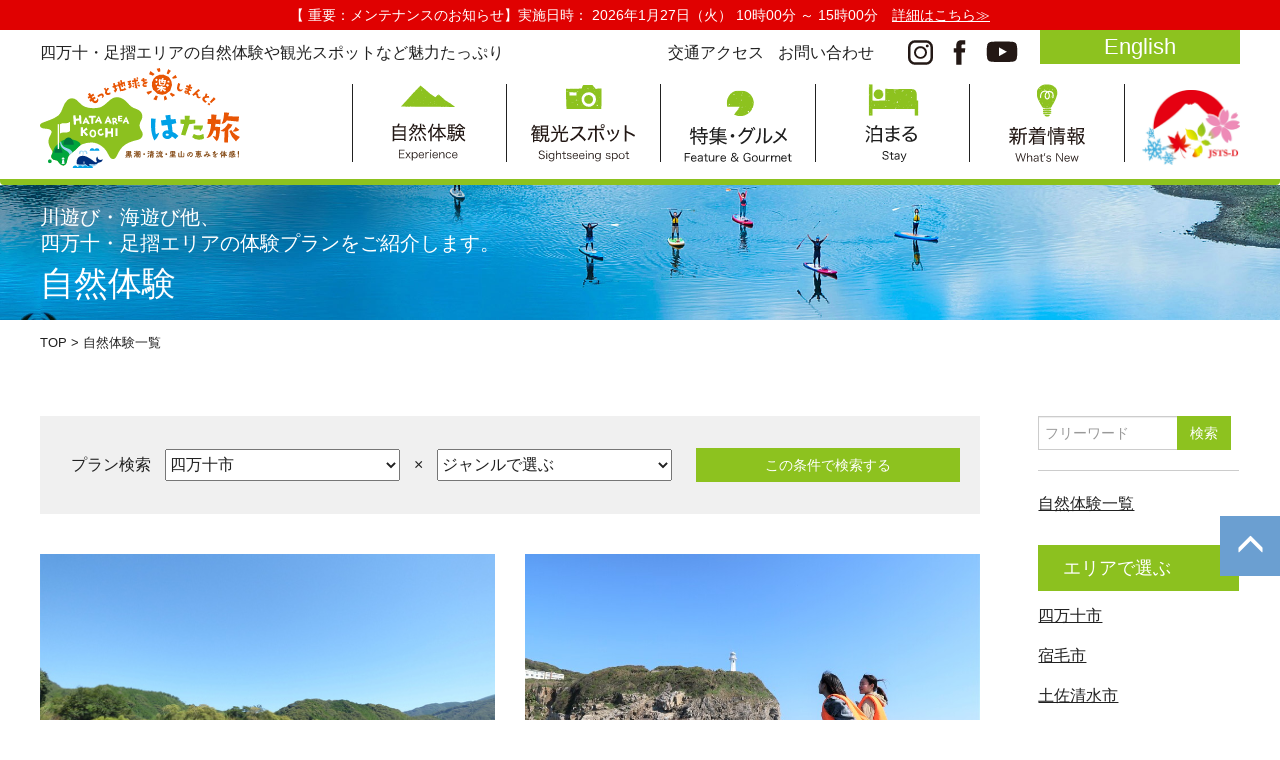

--- FILE ---
content_type: text/html
request_url: https://hata-kochi.jp/experience.cgi?city=%E5%9B%9B%E4%B8%87%E5%8D%81%E5%B8%82
body_size: 51474
content:
<!DOCTYPE HTML>
<html lang="ja" itemscope itemtype="https://schema.org/WebSite" prefix="og: http://ogp.me/ns#">
<head>
<meta charset="utf-8">
<title>自然体験｜はた旅（公式 予約サイト）高知県/四万十・足摺エリア体験型観光</title>
<meta name="keywords" content="はた旅,はた,幡多,幡多地域,四万十,しまんと,足摺,予約,自然,体験型,観光,高知県,四万十市,黒潮町,宿毛市,三原村,大月町,土佐清水市
川であそぶ,海であそぶ,山であそぶ,">
<meta name="description" content="四万十・足摺エリアの体験型観光を探すなら「はた旅（公式）」サイト。高知県幡多地域（四万十市、黒潮町、宿毛市、三原村、大月町、土佐清水市）の自然体験プログラムが予約できます。もっと地球を楽しまんと！">

<meta http-equiv="X-UA-Compatible" content="IE=edge">
<meta name="viewport" content="width=device-width,initial-scale=1.0,viewport-fit=contain">
<meta name="apple-mobile-web-app-capable" content="no" />
<meta name="apple-mobile-web-app-status-bar-style" content="default" />
<meta name="format-detection" content="telephone=no">

<link rel="canonical" href="https://hata-kochi.jp/experience.cgi">
<link href="/apple-touch-icon.png" rel="apple-touch-icon" type="image/png">
<link href="/favicon.ico" rel="shortcut icon" type="image/vnd.microsoft.icon">
<link href="/favicon.ico" rel="icon" type="image/vnd.microsoft.icon">

<link rel="stylesheet" href="https://maxcdn.bootstrapcdn.com/bootstrap/3.3.7/css/bootstrap.min.css" integrity="sha384-BVYiiSIFeK1dGmJRAkycuHAHRg32OmUcww7on3RYdg4Va+PmSTsz/K68vbdEjh4u" crossorigin="anonymous">
<link href="/css/style.css?2025112801" rel="stylesheet" type="text/css">
<link href="/css/experience.css?2025112801" rel="stylesheet" media="all">

<meta property="og:locale" content="ja_JP" />
<meta property="og:type" content="website">
<meta property="og:site_name"  content="自然体験｜はた旅（公式 予約サイト）高知県/四万十・足摺エリア体験型観光" >
<meta property="og:title" content="自然体験｜はた旅（公式 予約サイト）高知県/四万十・足摺エリア体験型観光" >
<meta property="og:description"  content="四万十・足摺エリアの体験型観光を探すなら「はた旅（公式）」サイト。高知県幡多地域（四万十市、黒潮町、宿毛市、三原村、大月町、土佐清水市）の自然体験プログラムが予約できます。もっと地球を楽しまんと！" >
<meta property="og:image" content="https://hata-kochi.jp/img/ogp.jpg">
<meta name="twitter:card" content="summary_large_image" >

<!-- Global site tag (gtag.js) - Google Analytics -->
<script async src="https://www.googletagmanager.com/gtag/js?id=G-JWPL0GJ9V9"></script>
<script>
  window.dataLayer = window.dataLayer || [];
  function gtag(){dataLayer.push(arguments);}
  gtag('js', new Date());

  gtag('config', 'G-JWPL0GJ9V9');
  gtag('config', 'AW-450159987');
</script>

</head>
<body>
<header>
<nav class="navbar navbar-default navbar-b-style">
	<!-- <div class="trans-nav-bg"></div> -->
	<div class="container">
		<div class="nb-top-header row">
			<div class="col-sm-6 col-xs-12">
				<span class="cp">四万十・足摺エリアの自然体験や観光スポットなど魅力たっぷり</span>
			</div>
			<div class="col-sm-6 col-xs-12 nb-top-r">
				<div class="nb-top-a">
					<a class="nl" href="/access.html" title="交通アクセス">交通アクセス</a>
					<a class="nl" href="/inquire.cgi" title="お問い合わせ">お問い合わせ</a>
					<a class="ic-e insta" href="https://www.instagram.com/hatatabi/" title="instagram" target="_blank" rel="nofollow">
						<img src="/img/icon/icon-header-instagram.svg" alt="instagram">
					</a>
					<a class="ic-e fb" href="https://www.facebook.com/hatatabi" title="facebook" target="_blank" rel="nofollow">
						<img src="/img/icon/icon-header-facebook.svg" alt="facebook">
					</a>
					<a class="ic-e yt" href="https://www.youtube.com/user/hatakochi" title="Youtube" target="_blank" rel="nofollow">
						<img src="/img/icon/icon-header-youtube.svg" alt="Youtube">
					</a>
				</div>
				<div class="btn-en-area" title="Hata Kochi English">
	<a href="/en" class="btn btn-default primary btn-en btn-pc">English </a>
</div>
<!-- <a href="/en" class="btn btn-default primary btn-en visible-xs" title="Hata Kochi English">English <img src="/img/icon/arrow-white-down.svg" alt="" width="14"></a> -->

			</div>
		</div>
	 	<!-- Brand and toggle get grouped for better mobile display -->
	 	<div class="navbar-header">
			<button type="button" class="navbar-toggle x collapsed" data-toggle="collapse" data-target="#htk-navbar-collapse" aria-expanded="false">
				<span class="icon-bar"></span>
				<span class="icon-bar"></span>
				<span class="icon-bar"></span>
				<span class="menu-t">MENU</span>
				<!-- <span class="menu-tc">CLOSE</span> -->
			</button>
			<div class="jsts visible-xs">
	 			<a href="https://www.mlit.go.jp/kankocho/seisaku_seido/kihonkeikaku/jizoku_kankochi/jizokukano_taisei/torikumi/jsts-d.html" target="_blank" rel="nofollow"><img src="/img/jsts-d-logo.jpg" alt="持続可能な観光ガイドライン" width="63" height="48"></a>
	 		</div>

			<a class="navbar-brand" href="/" title="はた旅（公式 予約サイト）高知県/四万十・足摺エリア体験型観光">
			<h1><img class="logo " src="/img/logo.svg" alt="はた旅（公式 予約サイト）高知県/四万十・足摺エリア体験型観光" width="220" height="112"></h1></a>
		</div>

		<!-- Collect the nav links, forms, and other content for toggling -->
		<div class="collapse navbar-collapse" id="htk-navbar-collapse">
		<ul class="nav navbar-nav navbar-right hidden-xs">
			<li class="m1">
				<a href="/experience.cgi" title="自然体験">
					<img src="/img/menu/menu1-experience-text.svg" alt="自然体験">
				</a>
			</li>
			<li class="m2">
				<a href="/spot.cgi" title="観光スポット">
					<img src="/img/menu/menu2-sightseeing-spot-text.svg" alt="観光スポット">
				</a>
			</li>
			<li class="m3">
				<a href="/special.html" title="特集・グルメ">
					<img src="/img/menu/menu3-feature-gourmet-text.svg" alt="特集・グルメ">
				</a>
			</li>
			<li class="m4">
				<a href="/hotel.html" title="泊まる">
					<img src="/img/menu/menu4-stay-text.svg" alt="泊まる">
				</a>
			</li>
			<li class="m5">
				<a href="/newinfo.cgi" title="新着情報">
					<img src="/img/menu/menu5-whats-new-text.svg" alt="新着情報">
				</a>
			</li>
			<li class="jsts">
				<span><a href="https://www.mlit.go.jp/kankocho/seisaku_seido/kihonkeikaku/jizoku_kankochi/jizokukano_taisei/torikumi/jsts-d.html" target="_blank" rel="nofollow"><img src="/img/jsts-d-logo.jpg" alt="持続可能な観光ガイドライン"></a></span>
			</li>
		</ul><!-- /ul -->
<div class="visible-xs smp-menu-area">
<div class="container">
<div class="row">
	<div class="col-xs-12">
		<a href="/experience.cgi" class="btn btn-white">
			<img src="/img/menu/menu1-experience.svg" alt="自然体験">
			<div>
				<div class="name">自然体験</div>
				<span>Experience</span>
			</div>
		</a>
		<a href="/spot.cgi" class="btn btn-white">
			<img src="/img/menu/menu2-sightseeing-spot.svg" alt="観光スポット">
			<div>
				<div class="name">観光スポット</div>
				<span>Sightseeing spot</span>
			</div>
		</a>
	</div>
	<div class="col-xs-12">
		<a href="/special.html" class="btn btn-white">
			<img src="/img/menu/menu3-gourmet.svg" alt="特集・グルメ">
			<div>
				<div class="name">特集・グルメ</div>
				<span>Feature &amp; Gourmet</span>
			</div>
		</a>
		<a href="/hotel.html" class="btn btn-white">
			<img src="/img/menu/menu4-stay-spots.svg" alt="泊まる" style="padding:4px">
			<div>
				<div class="name">泊まる</div>
				<span>Stay</span>
			</div>
		</a>
	</div>
	<div class="col-xs-12">
		<a href="/newinfo.cgi" class="btn btn-white">
			<img src="/img/menu/menu5-whats-new.svg" alt="新着情報">
			<div>
				<div class="name">新着情報</div>
				<span>What's new</span>
			</div>
		</a>
		<a href="/about.html" class="btn btn-white city">
			<div>
				<div class="name">四万十・足摺エリア<br>はた旅とは</div>
				<span>About us</span>
			</div>
		</a>
	</div>
	<div class="col-xs-12 kirari">
		<div class="special-area btn btn-white">
			<a href="#" class="btn-sp">
				<div class="name">特集ページ</div>
				<img src="/img/icon/arrow-black-down.svg" width="14" alt="">
			</a>
			<div class="sp-links-area row">
				<div class="col-xs-6">
					<a href="/special.html" title="特集ページTOP">特集ページTOP</a><br>
					<a href="/nature-experience-pickup1.html" title="はた旅特集1">はた旅特集1</a><br>
					<a href="/nature-experience-pickup2.html" title="はた旅特集2">はた旅特集2</a><br>
					<a href="/nature-experience-pickup3.html" title="はた旅特集3">はた旅特集3</a><br>
				</div>
				<div class="col-xs-6">
					<a href="/hatameshi.html" title="はた飯">はた飯</a><br>
					<a href="/drop_in_gourmet.html" title="休憩スポット＆道の駅グルメ">休憩スポット＆道の駅グルメ</a><br>
					<a href="/hataben_zamani.html" title="リアルはた弁">リアルはた弁</a><br>
				</div>
			</div>
		</div>
	</div>
	<div class="col-xs-6 link">
		<a href="/pickup_products.cgi" title="はたのいいもの">はたのいいもの</a><br>
	</div>
	<div class="col-xs-6 link">
		<a href="/song.html" title="イメージソング">イメージソング</a>
	</div>
	<div class="col-xs-12 center">
		<a href="/access.html" class="btn btn-white" title="交通アクセス">
			交通アクセス
		</a>
		<a href="/inquire.cgi" class="btn btn-white" title="お問い合わせ">
			お問い合わせ
		</a>
	</div>
	<div class="col-xs-6 link">
		<a href="/qa.html" title="予約に関する「よくあるご質問」">予約に関する「よくあるご質問」</a><br>
		<a href="/happy.html" title="「はたっぴー」について">「はたっぴー」について</a><br>
		<a href="/song.html" title="オリジナルグッズ">オリジナルグッズ</a>
	</div>
	<div class="col-xs-6 link">
		<a href="/download_hata.html" title="ダウンロード一覧">ダウンロード一覧</a><br>
		<a href="/link_hata.html" title="リンク集">リンク集</a><br>
		<a href="/privacy_policy.html" title="個人情報保護について">個人情報保護について</a>
	</div>
	<div class="col-xs-12 sns">
		<div class="btn btn-white">
			<a class="ic-e insta" href="https://www.instagram.com/hatatabi/" title="instagram" target="_blank" rel="nofollow">
				<img src="/img/icon/icon-header-instagram.svg" alt="instagram">
			</a>
			<a class="ic-e fb" href="https://www.facebook.com/hatatabi" title="facebook" target="_blank" rel="nofollow">
				<img src="/img/icon/icon-header-facebook.svg" alt="facebook">
			</a>
			<a class="ic-e yt" href="https://www.youtube.com/user/hatakochi" title="Youtube" target="_blank" rel="nofollow">
				<img src="/img/icon/icon-header-youtube.svg" alt="Youtube">
			</a>
		</div>
	</div>
	<div class="col-xs-12">
		<div class="btn-en-area" title="Hata Kochi English">
	<a href="/en" class="btn btn-default primary btn-en btn-pc">English </a>
</div>
<!-- <a href="/en" class="btn btn-default primary btn-en visible-xs" title="Hata Kochi English">English <img src="/img/icon/arrow-white-down.svg" alt="" width="14"></a> -->

	</div>
</div>
</div>
</div>

		</div><!-- /.navbar-collapse -->
	</div><!-- /.container -->
	<div class="notice-mt this-month 20260119">
	<div class="wrap">
		<div class="hidden-xs">
			【 重要：メンテナンスのお知らせ】実施日時： 2026年1月27日（火） 10時00分 ～ 15時00分　<a href="https://hata-kochi.jp/newinfo.cgi?id=1499071830" target="_blank">詳細はこちら≫</a>
		</div>
		<div class="visible-xs">
			【 重要：メンテナンスのお知らせ(2026/1/27) 】<a href="https://hata-kochi.jp/newinfo.cgi?id=1499071830" target="_blank">詳細はこちら≫</a>
		</div>
	</div>
</div>

</nav>

<!-- /small bar b-small-fixed -->
<nav class="navbar navbar-default b-small-fixed">
	<!-- <div class="trans-nav-bg"></div> -->
	<div class="container">
		<div class="nb-top-header row">
			<div class="col-sm-6 col-xs-12">
				<span class="cp">四万十・足摺エリアの自然体験や観光スポットなど魅力たっぷり</span>
			</div>
			<div class="col-sm-6 col-xs-12 nb-top-r">
				<div class="nb-top-a">
					<a class="nl" href="/access.html" title="交通アクセス">交通アクセス</a>
					<a class="nl" href="/inquire.cgi" title="お問い合わせ">お問い合わせ</a>
					<a class="ic-e insta" href="https://www.instagram.com/hatatabi/" title="instagram" target="_blank" rel="nofollow">
						<img src="/img/icon/icon-header-instagram.svg" alt="instagram">
					</a>
					<a class="ic-e fb" href="https://www.facebook.com/hatatabi" title="facebook" target="_blank" rel="nofollow">
						<img src="/img/icon/icon-header-facebook.svg" alt="facebook">
					</a>
					<a class="ic-e yt" href="https://www.youtube.com/user/hatakochi" title="Youtube" target="_blank" rel="nofollow">
						<img src="/img/icon/icon-header-youtube.svg" alt="Youtube">
					</a>
				</div>
				<div class="btn-en-area" title="Hata Kochi English">
	<a href="/en" class="btn btn-default primary btn-en btn-pc">English </a>
</div>
<!-- <a href="/en" class="btn btn-default primary btn-en visible-xs" title="Hata Kochi English">English <img src="/img/icon/arrow-white-down.svg" alt="" width="14"></a> -->

			</div>
		</div>
	 	<!-- Brand and toggle get grouped for better mobile display -->
	 	<div class="navbar-header">
			<button type="button" class="navbar-toggle x collapsed" data-toggle="collapse" data-target="#htk-navbar-collapse" aria-expanded="false">
				<span class="icon-bar"></span>
				<span class="icon-bar"></span>
				<span class="icon-bar"></span>
				<span class="menu-t">MENU</span>
				<!-- <span class="menu-tc">CLOSE</span> -->
			</button>
			<a class="navbar-brand" href="/" title="はた旅（公式 予約サイト）高知県/四万十・足摺エリア体験型観光">
			<h1><img class="logo " src="/img/logo.svg" alt="はた旅（公式 予約サイト）高知県/四万十・足摺エリア体験型観光"></h1></a>
		</div>

		<!-- Collect the nav links, forms, and other content for toggling -->
		<div class="collapse navbar-collapse" id="htk-navbar-collapse">
		<ul class="nav navbar-nav navbar-right hidden-xs">
			<li class="m1">
				<a href="/experience.cgi" title="自然体験">
					<img class="ic" src="/img/menu/menu1-experience.svg" alt="自然体験">
					<div class="text">
						<div class="name">自然体験</div>
						<span>Experience</span>
					</div>
				</a>
			</li>
			<li class="m2">
				<a href="/spot.cgi" title="観光スポット">
					<img class="ic" src="/img/menu/menu2-sightseeing-spot.svg" alt="観光スポット">
					<div class="text">
						<div class="name">観光スポット</div>
						<span>Sightseeing spot</span>
					</div>
				</a>
			</li>

			<li class="m3">
				<a href="/special.html" title="特集・グルメ">
					<img class="ic" src="/img/menu/menu3-gourmet.svg" alt="特集・グルメ">
					<div class="text">
						<div class="name">特集・グルメ</div>
						<span>Feature&amp;Gourmet</span>
					</div>
				</a>
			</li>
			<li class="m4">
				<a href="/hotel.html" title="泊まる">
					<img class="ic" src="/img/menu/menu4-stay-spots.svg" alt="泊まる">
					<div class="text">
						<div class="name">泊まる</div>
						<span>Stay</span>
					</div>
				</a>
			</li>
			<li class="m5">
				<a href="/newinfo.cgi" title="新着情報">
					<img class="ic" src="/img/menu/menu5-whats-new.svg" alt="新着情報">
					<div class="text">
						<div class="name">新着情報</div>
						<span>What's New</span>
					</div>
				</a>
			</li>
			<li class="jsts">
				<span><a href="https://www.mlit.go.jp/kankocho/seisaku_seido/kihonkeikaku/jizoku_kankochi/jizokukano_taisei/torikumi/jsts-d.html" target="_blank" rel="nofollow"><img src="/img/jsts-d-logo.jpg" alt="持続可能な観光ガイドライン"></a></span>
			</li>
		</ul><!-- /ul -->
		</div><!-- /.navbar-collapse -->
	</div><!-- /.container -->
	<div class="notice-mt this-month 20260119">
	<div class="wrap">
		<div class="hidden-xs">
			【 重要：メンテナンスのお知らせ】実施日時： 2026年1月27日（火） 10時00分 ～ 15時00分　<a href="https://hata-kochi.jp/newinfo.cgi?id=1499071830" target="_blank">詳細はこちら≫</a>
		</div>
		<div class="visible-xs">
			【 重要：メンテナンスのお知らせ(2026/1/27) 】<a href="https://hata-kochi.jp/newinfo.cgi?id=1499071830" target="_blank">詳細はこちら≫</a>
		</div>
	</div>
</div>

</nav><!-- /small bar b-small-fixed -->

</header>

<main id="top">
<section class="h-vis">
	<div class="h-vis-inner">
		<img class="hidden-xs" src="/img/experience/main-w2400.jpg" alt="自然体験">
		<img class="visible-xs" src="/img/experience/main-w800.jpg" alt="自然体験" width="750" height="210">
		<div class="container">
			<div class="h-vis-tt">
				<div class="sub">川遊び・海遊び他、<br>四万十・足摺エリアの体験プランをご紹介します。</div>
				<h2>自然体験</h2>
			</div>
		</div>
	</div>
</section>

<section class="sec-breadcrumb">
	<div class="container">
		<ul itemscope itemtype="http://schema.org/BreadcrumbList">
			<li itemprop="itemListElement" itemscope itemtype="http://schema.org/ListItem">
				<a href="/" itemprop="item" title="はた旅（公式 予約サイト）高知県/四万十・足摺エリア体験型観光" ><span itemprop="name">TOP</span></a> &gt; 
				<meta itemprop="position" content="1">
			</li>
			<li itemprop="itemListElement" itemscope itemtype="http://schema.org/ListItem">
				<span itemprop="name">自然体験一覧</span>
				<meta itemprop="position" content="2">
			</li>
		</ul>
	</div>
</section>
<section class="page-content cont2col experience-list">
<div class="container">
<div class="row">
<div class="col-sm-10 exp-cont">

	<div class="search-box">
		<div class="text-center opt">
			<span>プラン検索</span>
			<select name="sel-area">
<option value="">エリアで選ぶ</option>
<option value="四万十市" selected>四万十市</option>
<option value="宿毛市" >宿毛市</option>
<option value="土佐清水市" >土佐清水市</option>
<option value="黒潮町" >黒潮町</option>
<option value="大月町" >大月町</option>
<option value="三原村" >三原村</option>
			</select>
			<span>×</span>
			<select name="sel-genre">
<option value="">ジャンルで選ぶ</option>
<option value="1" >海であそぶ</option><option value="3" >川であそぶ</option><option value="2" >山であそぶ</option><option value="4" >里であそぶ</option><option value="5" >食を楽しむ</option><option value="7" >宝を作る</option><option value="8" >田舎に泊まる</option><option value="9" >観光タクシープラン<br>&nbsp;&nbsp;&nbsp;&nbsp;&nbsp;&nbsp;&nbsp;周遊観光バス</option>
			</select>
			<div class="form-group word-form visible-xs">
				<input type="text" class="form-control" name="word" value="" placeholder="フリーワード">
			</div>
			<a class="btn btn-exp-search" href="javascript:;" title="この条件で検索する">この条件で検索する</a>
		</div>
	</div>

<!-- exp list -->
<div class="row exp-row">
<div class="col-sm-6 col-xs-12 exp-item">
	<!-- <a href="./experience1383117401.html" title="四万十川をカヌーで川下りツアー【シングル】"> -->
	<a href="/experience.cgi?id=1383117401" title="四万十川をカヌーで川下りツアー【シングル】">
		<div class="i-head">
			<div class="exp-thumb" style="background-image:url(images/experience/201832418455_w800.jpg)"></div>
		</div>
		<div class="i-cont">
			<div class="tt">四万十川をカヌーで川下りツアー【シングル】</div>
			<div class="desc">【高知県/四万十・足摺エリア体験型観光】
豊かな自然が広がる四万十川を本格的にカヌーで川下り。初めての方や女性も大歓迎！
</div>
		</div>
	</a>
</div>
<div class="col-sm-6 col-xs-12 exp-item">
	<!-- <a href="./experience1464663061.html" title="【おもてなしタクシー】ディープに観光！足摺岬クルーズとパワースポット唐人駄場探訪"> -->
	<a href="/experience.cgi?id=1464663061" title="【おもてなしタクシー】ディープに観光！足摺岬クルーズとパワースポット唐人駄場探訪">
		<div class="i-head">
			<div class="exp-thumb" style="background-image:url(images/experience/2021428172916_w800.jpg)"></div>
		</div>
		<div class="i-cont">
			<div class="tt">【おもてなしタクシー】ディープに観光！足摺岬クルーズとパワースポット唐人駄場探訪</div>
			<div class="desc">海から見上げる足摺岬の絶景や空海伝説のガイドツアー、パワースポット唐人駄場をめぐる足摺周遊プラン 
 </div>
		</div>
	</a>
</div>
<div class="col-sm-6 col-xs-12 exp-item">
	<!-- <a href="./experience1465437837.html" title="【おもてなしタクシー】旬！四万十川菜の花の森と沈下橋・屋形船乗船セットプラン"> -->
	<a href="/experience.cgi?id=1465437837" title="【おもてなしタクシー】旬！四万十川菜の花の森と沈下橋・屋形船乗船セットプラン">
		<div class="i-head">
			<div class="exp-thumb" style="background-image:url(images/experience/201782314152.jpg)"></div>
		</div>
		<div class="i-cont">
			<div class="tt">【おもてなしタクシー】旬！四万十川菜の花の森と沈下橋・屋形船乗船セットプラン</div>
			<div class="desc">【高知県/四万十・足摺エリア体験型観光】
四万十川の畔に広がる柳林の足元を春の訪れを告げる菜の花が一面に埋め尽くします。</div>
		</div>
	</a>
</div>
<div class="col-sm-6 col-xs-12 exp-item">
	<!-- <a href="./experience1499071740.html" title="蛇紋石みがき（四万十川学遊館入館券付）"> -->
	<a href="/experience.cgi?id=1499071740" title="蛇紋石みがき（四万十川学遊館入館券付）">
		<div class="i-head">
			<div class="exp-thumb" style="background-image:url(images/experience/2020528223046_w800.jpg)"></div>
		</div>
		<div class="i-cont">
			<div class="tt">蛇紋石みがき（四万十川学遊館入館券付）</div>
			<div class="desc">【高知県/四万十・足摺エリア体験型観光】
磁石がくっつき、磨くと輝く不思議な石・蛇紋石で宝物を作ろう♪</div>
		</div>
	</a>
</div>
<div class="col-sm-6 col-xs-12 exp-item">
	<!-- <a href="./experience1499071741.html" title="ビーズでトンボの携帯ストラップ作り体験"> -->
	<a href="/experience.cgi?id=1499071741" title="ビーズでトンボの携帯ストラップ作り体験">
		<div class="i-head">
			<div class="exp-thumb" style="background-image:url(images/experience/201982610228.jpg)"></div>
		</div>
		<div class="i-cont">
			<div class="tt">ビーズでトンボの携帯ストラップ作り体験</div>
			<div class="desc">【高知県/四万十・足摺エリア体験型観光】
きらりとかわいいトンボの作り方を覚えよう！（四万十川学遊館入館券付）</div>
		</div>
	</a>
</div>
<div class="col-sm-6 col-xs-12 exp-item">
	<!-- <a href="./experience1499071778.html" title="四万十川の川漁師が教える！！本格伝統漁法体験コース"> -->
	<a href="/experience.cgi?id=1499071778" title="四万十川の川漁師が教える！！本格伝統漁法体験コース">
		<div class="i-head">
			<div class="exp-thumb" style="background-image:url(images/experience/2022106113958_w800.jpeg)"></div>
		</div>
		<div class="i-cont">
			<div class="tt">四万十川の川漁師が教える！！本格伝統漁法体験コース</div>
			<div class="desc">【高知県/四万十・足摺エリア体験型観光】
本場川漁師がレクチャー！四万十川の伝統漁法を体験しよう！</div>
		</div>
	</a>
</div>
<div class="col-sm-6 col-xs-12 exp-item">
	<!-- <a href="./experience1499071721.html" title="四万十川ファミリーラフティング"> -->
	<a href="/experience.cgi?id=1499071721" title="四万十川ファミリーラフティング">
		<div class="i-head">
			<div class="exp-thumb" style="background-image:url(images/experience/201932103723.jpg)"></div>
		</div>
		<div class="i-cont">
			<div class="tt">四万十川ファミリーラフティング</div>
			<div class="desc">カヌーはちょっと心配。家族で乗りたい。ファミリーラフティングなら簡単で皆んな一緒♪</div>
		</div>
	</a>
</div>
<div class="col-sm-6 col-xs-12 exp-item">
	<!-- <a href="./experience1402363397.html" title="イカダ遊び体験"> -->
	<a href="/experience.cgi?id=1402363397" title="イカダ遊び体験">
		<div class="i-head">
			<div class="exp-thumb" style="background-image:url(images/experience/202421911127_w800.jpeg)"></div>
		</div>
		<div class="i-cont">
			<div class="tt">イカダ遊び体験</div>
			<div class="desc">夏だ！四万十川だ！イカダに乗って自由に遊ぼう～！</div>
		</div>
	</a>
</div>
<div class="col-sm-6 col-xs-12 exp-item">
	<!-- <a href="./experience1464671749.html" title="【おもてなしタクシー】中村駅→足摺岬アクセス観光コース　竜串見残しパークツアー"> -->
	<a href="/experience.cgi?id=1464671749" title="【おもてなしタクシー】中村駅→足摺岬アクセス観光コース　竜串見残しパークツアー">
		<div class="i-head">
			<div class="exp-thumb" style="background-image:url(images/experience/2018324145411_w800.jpg)"></div>
		</div>
		<div class="i-cont">
			<div class="tt">【おもてなしタクシー】中村駅→足摺岬アクセス観光コース　竜串見残しパークツアー</div>
			<div class="desc">四万十市中村から足摺岬（あしずり温泉郷）までの観光タクシープラン　竜串グラスボートをセット！</div>
		</div>
	</a>
</div>
<div class="col-sm-6 col-xs-12 exp-item">
	<!-- <a href="./experience1499071722.html" title="周遊観光バス しまんと・あしずり号　半日コース（四万十満喫コース）"> -->
	<a href="/experience.cgi?id=1499071722" title="周遊観光バス しまんと・あしずり号　半日コース（四万十満喫コース）">
		<div class="i-head">
			<div class="exp-thumb" style="background-image:url(images/experience/2019717152429_w800.jpg)"></div>
		</div>
		<div class="i-cont">
			<div class="tt">周遊観光バス しまんと・あしずり号　半日コース（四万十満喫コース）</div>
			<div class="desc">周遊観光バスで清流四万十川をらくらく観光。四万十川学遊館・遊覧屋形船も割引料金で利用できる特典付き！</div>
		</div>
	</a>
</div>
<div class="col-sm-6 col-xs-12 exp-item">
	<!-- <a href="./experience1499071779.html" title="四万十川の川漁師が教える！！伝統漁体験ショートコース"> -->
	<a href="/experience.cgi?id=1499071779" title="四万十川の川漁師が教える！！伝統漁体験ショートコース">
		<div class="i-head">
			<div class="exp-thumb" style="background-image:url(images/experience/2022106135440_w800.jpeg)"></div>
		</div>
		<div class="i-cont">
			<div class="tt">四万十川の川漁師が教える！！伝統漁体験ショートコース</div>
			<div class="desc">【高知県/四万十・足摺エリア体験型観光】
本場川漁師がレクチャー！伝統漁法「柴漬け漁」を体験しよう！</div>
		</div>
	</a>
</div>
<div class="col-sm-6 col-xs-12 exp-item">
	<!-- <a href="./experience1475659145.html" title="四万十川観光遊覧船 屋形舟 さこや"> -->
	<a href="/experience.cgi?id=1475659145" title="四万十川観光遊覧船 屋形舟 さこや">
		<div class="i-head">
			<div class="exp-thumb" style="background-image:url(images/experience/2017725164054_w800.jpg)"></div>
		</div>
		<div class="i-cont">
			<div class="tt">四万十川観光遊覧船 屋形舟 さこや</div>
			<div class="desc">【高知県/四万十・足摺エリア体験型観光】
川漁師の船頭が艪を漕いで舟を進めると、自然の声が耳に届きます。</div>
		</div>
	</a>
</div>
<div class="col-sm-6 col-xs-12 exp-item">
	<!-- <a href="./experience1475658332.html" title="四万十川観光遊覧船 屋形船 なっとく"> -->
	<a href="/experience.cgi?id=1475658332" title="四万十川観光遊覧船 屋形船 なっとく">
		<div class="i-head">
			<div class="exp-thumb" style="background-image:url(images/experience/2017725172344_w800.jpg)"></div>
		</div>
		<div class="i-cont">
			<div class="tt">四万十川観光遊覧船 屋形船 なっとく</div>
			<div class="desc">【高知県/四万十・足摺エリア体験型観光】
緑深き山々と青く澄んだ美しい川　乗ってなっとく　</div>
		</div>
	</a>
</div>
<div class="col-sm-6 col-xs-12 exp-item">
	<!-- <a href="./experience1402306501.html" title="沢歩き"> -->
	<a href="/experience.cgi?id=1402306501" title="沢歩き">
		<div class="i-head">
			<div class="exp-thumb" style="background-image:url(images/experience/2024219111632_w800.jpg)"></div>
		</div>
		<div class="i-cont">
			<div class="tt">沢歩き</div>
			<div class="desc">【高知県/四万十・足摺エリア体験型観光】
滝あり、岩ありの夏のミニアドベンチャー</div>
		</div>
	</a>
</div>
<div class="col-sm-6 col-xs-12 exp-item">
	<!-- <a href="./experience1407206362.html" title="「四万十ヒノキの家」に泊まろう！（1日1組）"> -->
	<a href="/experience.cgi?id=1407206362" title="「四万十ヒノキの家」に泊まろう！（1日1組）">
		<div class="i-head">
			<div class="exp-thumb" style="background-image:url(images/experience/2018324192911_w800.jpg)"></div>
		</div>
		<div class="i-cont">
			<div class="tt">「四万十ヒノキの家」に泊まろう！（1日1組）</div>
			<div class="desc">【高知県/四万十・足摺エリア体験型観光】
四万十ヒノキのやさしいぬくもりにくつろぐ</div>
		</div>
	</a>
</div>
<div class="col-sm-6 col-xs-12 exp-item">
	<!-- <a href="./experience1464329147.html" title="【おもてなしタクシー】四万十川満喫！中村→JR江川崎駅　アクセス観光プラン　★屋形船乗船付き"> -->
	<a href="/experience.cgi?id=1464329147" title="【おもてなしタクシー】四万十川満喫！中村→JR江川崎駅　アクセス観光プラン　★屋形船乗船付き">
		<div class="i-head">
			<div class="exp-thumb" style="background-image:url(images/experience/2017726155036.jpg)"></div>
		</div>
		<div class="i-cont">
			<div class="tt">【おもてなしタクシー】四万十川満喫！中村→JR江川崎駅　アクセス観光プラン　★屋形船乗船付き</div>
			<div class="desc">四万十川の沈下橋、屋形船乗船をセットにした観光タクシー。四万十市中村からJR予土線・江川崎駅までをアクセス！</div>
		</div>
	</a>
</div>
<div class="col-sm-6 col-xs-12 exp-item">
	<!-- <a href="./experience1499071742.html" title="家族でチャレンジ！推理ゲーム・家族版"> -->
	<a href="/experience.cgi?id=1499071742" title="家族でチャレンジ！推理ゲーム・家族版">
		<div class="i-head">
			<div class="exp-thumb" style="background-image:url(images/experience/201982610428.jpg)"></div>
		</div>
		<div class="i-cont">
			<div class="tt">家族でチャレンジ！推理ゲーム・家族版</div>
			<div class="desc">館内に展示の1種の生物を探し当てる頭脳ゲーム</div>
		</div>
	</a>
</div>
<div class="col-sm-6 col-xs-12 exp-item">
	<!-- <a href="./experience1499071753.html" title="Enjoy四万十川！シットオンカヌーで川下り【半日コース】"> -->
	<a href="/experience.cgi?id=1499071753" title="Enjoy四万十川！シットオンカヌーで川下り【半日コース】">
		<div class="i-head">
			<div class="exp-thumb" style="background-image:url(images/experience/2024221152434_w800.jpg)"></div>
		</div>
		<div class="i-cont">
			<div class="tt">Enjoy四万十川！シットオンカヌーで川下り【半日コース】</div>
			<div class="desc">初心者から安心して楽しめる！
カヌーでしか見れない四万十川360度の絶景の中へ
</div>
		</div>
	</a>
</div>
<div class="col-sm-6 col-xs-12 exp-item">
	<!-- <a href="./experience1402301825.html" title="四万十川で半日カヌーツーリング！！"> -->
	<a href="/experience.cgi?id=1402301825" title="四万十川で半日カヌーツーリング！！">
		<div class="i-head">
			<div class="exp-thumb" style="background-image:url(images/experience/2017731153546_w800.jpg)"></div>
		</div>
		<div class="i-cont">
			<div class="tt">四万十川で半日カヌーツーリング！！</div>
			<div class="desc">【高知県/四万十・足摺エリア体験型観光】
大自然ど真ん中！四万十楽舎の人気ＮＯ.1アクティビティ。</div>
		</div>
	</a>
</div>
<div class="col-sm-6 col-xs-12 exp-item">
	<!-- <a href="./experience1499071725.html" title="四万十川レンタサイクル"> -->
	<a href="/experience.cgi?id=1499071725" title="四万十川レンタサイクル">
		<div class="i-head">
			<div class="exp-thumb" style="background-image:url(images/experience/20221013145044_w800.jpeg)"></div>
		</div>
		<div class="i-cont">
			<div class="tt">四万十川レンタサイクル</div>
			<div class="desc">電動アシスト付きのレンタサイクルで四万十の自然を満喫</div>
		</div>
	</a>
</div>
<div class="col-sm-6 col-xs-12 exp-item">
	<!-- <a href="./experience1396921064.html" title="四万十川をカヌーで川下りツアー【タンデム】"> -->
	<a href="/experience.cgi?id=1396921064" title="四万十川をカヌーで川下りツアー【タンデム】">
		<div class="i-head">
			<div class="exp-thumb" style="background-image:url(images/experience/2018418171732_w800.jpg)"></div>
		</div>
		<div class="i-cont">
			<div class="tt">四万十川をカヌーで川下りツアー【タンデム】</div>
			<div class="desc">【高知県/四万十・足摺エリア体験型観光】
初心者、子供、お年寄りでも楽しく遊べる！</div>
		</div>
	</a>
</div>
<div class="col-sm-6 col-xs-12 exp-item">
	<!-- <a href="./experience1499071720.html" title="四万十半日カヌーツアー"> -->
	<a href="/experience.cgi?id=1499071720" title="四万十半日カヌーツアー">
		<div class="i-head">
			<div class="exp-thumb" style="background-image:url(images/experience/2024219112923_w800.jpg)"></div>
		</div>
		<div class="i-cont">
			<div class="tt">四万十半日カヌーツアー</div>
			<div class="desc">時間がなくても手軽に参加できる！
カヌー初めての方、一人旅の方も大歓迎！</div>
		</div>
	</a>
</div>
<div class="col-sm-6 col-xs-12 exp-item">
	<!-- <a href="./experience1383115638.html" title="【おもてなしタクシー】四万十川に会える！沈下橋散策と屋形船乗船"> -->
	<a href="/experience.cgi?id=1383115638" title="【おもてなしタクシー】四万十川に会える！沈下橋散策と屋形船乗船">
		<div class="i-head">
			<div class="exp-thumb" style="background-image:url(images/experience/201781145040.jpg)"></div>
		</div>
		<div class="i-cont">
			<div class="tt">【おもてなしタクシー】四万十川に会える！沈下橋散策と屋形船乗船</div>
			<div class="desc">四万十川沈下橋と遊覧屋形船が楽しめる手軽なタクシープラン
</div>
		</div>
	</a>
</div>
<div class="col-sm-6 col-xs-12 exp-item">
	<!-- <a href="./experience1475660048.html" title="四万十川観光遊覧船 屋形船 四万十の碧"> -->
	<a href="/experience.cgi?id=1475660048" title="四万十川観光遊覧船 屋形船 四万十の碧">
		<div class="i-head">
			<div class="exp-thumb" style="background-image:url(images/experience/2019718163817_w800.jpg)"></div>
		</div>
		<div class="i-cont">
			<div class="tt">四万十川観光遊覧船 屋形船 四万十の碧</div>
			<div class="desc">【高知県/四万十・足摺エリア体験型観光】
四万十川流域を巡る遊覧コースで二つの沈下橋を堪能</div>
		</div>
	</a>
</div>
<div class="col-sm-6 col-xs-12 exp-item">
	<!-- <a href="./experience1369213315.html" title="草木染め体験（ストール・バンダナ）"> -->
	<a href="/experience.cgi?id=1369213315" title="草木染め体験（ストール・バンダナ）">
		<div class="i-head">
			<div class="exp-thumb" style="background-image:url(images/experience/202052823229_w800.jpg)"></div>
		</div>
		<div class="i-cont">
			<div class="tt">草木染め体験（ストール・バンダナ）</div>
			<div class="desc">【高知県/四万十・足摺エリア体験型観光】
草木で染める優しい色合い。四万十のオーガニックな体験</div>
		</div>
	</a>
</div>
<div class="col-sm-6 col-xs-12 exp-item">
	<!-- <a href="./experience1499071733.html" title="星空の街で天体観望会"> -->
	<a href="/experience.cgi?id=1499071733" title="星空の街で天体観望会">
		<div class="i-head">
			<div class="exp-thumb" style="background-image:url(images/experience/20253195540_w800.jpg)"></div>
		</div>
		<div class="i-cont">
			<div class="tt">星空の街で天体観望会</div>
			<div class="desc">四万十の星空を見て”星空博士”になろう</div>
		</div>
	</a>
</div>
<div class="col-sm-6 col-xs-12 exp-item">
	<!-- <a href="./experience1465438928.html" title="【おもてなしタクシー】旬！四万十川菜の花の森と沈下橋散策コース"> -->
	<a href="/experience.cgi?id=1465438928" title="【おもてなしタクシー】旬！四万十川菜の花の森と沈下橋散策コース">
		<div class="i-head">
			<div class="exp-thumb" style="background-image:url(images/experience/201782311597.jpg)"></div>
		</div>
		<div class="i-cont">
			<div class="tt">【おもてなしタクシー】旬！四万十川菜の花の森と沈下橋散策コース</div>
			<div class="desc">【高知県/四万十・足摺エリア体験型観光】
四万十川の畔に広がる柳林の足元を春の訪れを告げる菜の花が一面に埋め尽くします。
沈下橋も観光する爽やかな四万十の春を楽しむプランです。</div>
		</div>
	</a>
</div>
<div class="col-sm-6 col-xs-12 exp-item">
	<!-- <a href="./experience1402304286.html" title="四万十川でカヌー体験！！"> -->
	<a href="/experience.cgi?id=1402304286" title="四万十川でカヌー体験！！">
		<div class="i-head">
			<div class="exp-thumb" style="background-image:url(images/experience/2017731151620_w800.jpg)"></div>
		</div>
		<div class="i-cont">
			<div class="tt">四万十川でカヌー体験！！</div>
			<div class="desc">【高知県/四万十・足摺エリア体験型観光】
てがるにカヌーで遊ぼう！四万十川！（川下りなし）</div>
		</div>
	</a>
</div>
<div class="col-sm-6 col-xs-12 exp-item">
	<!-- <a href="./experience1499071723.html" title="周遊観光バス しまんと・あしずり号　日帰り１日コース（足摺ぐるっと一周コース）"> -->
	<a href="/experience.cgi?id=1499071723" title="周遊観光バス しまんと・あしずり号　日帰り１日コース（足摺ぐるっと一周コース）">
		<div class="i-head">
			<div class="exp-thumb" style="background-image:url(images/experience/2019717164938_w800.jpg)"></div>
		</div>
		<div class="i-cont">
			<div class="tt">周遊観光バス しまんと・あしずり号　日帰り１日コース（足摺ぐるっと一周コース）</div>
			<div class="desc">四国最南端足摺岬・竜串海域公園・柏島を１日で巡るバスの旅</div>
		</div>
	</a>
</div>
<div class="col-sm-6 col-xs-12 exp-item">
	<!-- <a href="./experience1499071735.html" title="四万十川で、鍛冶屋体験"> -->
	<a href="/experience.cgi?id=1499071735" title="四万十川で、鍛冶屋体験">
		<div class="i-head">
			<div class="exp-thumb" style="background-image:url(images/experience/201982694625_w800.jpg)"></div>
		</div>
		<div class="i-cont">
			<div class="tt">四万十川で、鍛冶屋体験</div>
			<div class="desc">【高知県/四万十・足摺エリア体験型観光】
自然の中の工房で真っ赤に焼けた鉄から鍛える道具づくり体験</div>
		</div>
	</a>
</div>
<div class="col-sm-6 col-xs-12 exp-item">
	<!-- <a href="./experience1499071713.html" title="かわらっこバンガロー"> -->
	<a href="/experience.cgi?id=1499071713" title="かわらっこバンガロー">
		<div class="i-head">
			<div class="exp-thumb" style="background-image:url(images/experience/2019131172610_w800.jpg)"></div>
		</div>
		<div class="i-cont">
			<div class="tt">かわらっこバンガロー</div>
			<div class="desc">エアコン・キッチンのある快適なバンガロー</div>
		</div>
	</a>
</div>
<div class="col-sm-6 col-xs-12 exp-item">
	<!-- <a href="./experience1463383217.html" title="【おもてなしタクシー】四万十川満喫！JR江川崎駅→中村 アクセス観光プラン　★屋形船乗船付き"> -->
	<a href="/experience.cgi?id=1463383217" title="【おもてなしタクシー】四万十川満喫！JR江川崎駅→中村 アクセス観光プラン　★屋形船乗船付き">
		<div class="i-head">
			<div class="exp-thumb" style="background-image:url(images/experience/2018324162243.jpg)"></div>
		</div>
		<div class="i-cont">
			<div class="tt">【おもてなしタクシー】四万十川満喫！JR江川崎駅→中村 アクセス観光プラン　★屋形船乗船付き</div>
			<div class="desc">四万十川の沈下橋、屋形船乗船をセットにした観光タクシー。JR予土線・江川崎から四万十市中村までをアクセス！</div>
		</div>
	</a>
</div>
<div class="col-sm-6 col-xs-12 exp-item">
	<!-- <a href="./experience1499071763.html" title="カヌーみたいなゴムボート「ダッキー」バラエティコース"> -->
	<a href="/experience.cgi?id=1499071763" title="カヌーみたいなゴムボート「ダッキー」バラエティコース">
		<div class="i-head">
			<div class="exp-thumb" style="background-image:url(images/experience/2021101131724_w800.jpg)"></div>
		</div>
		<div class="i-cont">
			<div class="tt">カヌーみたいなゴムボート「ダッキー」バラエティコース</div>
			<div class="desc">おきらくダッキー体験
3才からOK！川下りだけじゃない！四万十川の楽しみ方をレクチャー！</div>
		</div>
	</a>
</div>
<div class="col-sm-6 col-xs-12 exp-item">
	<!-- <a href="./experience1499071709.html" title="四万十・足摺 プチレンタ"> -->
	<a href="/experience.cgi?id=1499071709" title="四万十・足摺 プチレンタ">
		<div class="i-head">
			<div class="exp-thumb" style="background-image:url(images/experience/2021215151249_w800.jpg)"></div>
		</div>
		<div class="i-cont">
			<div class="tt">四万十・足摺 プチレンタ</div>
			<div class="desc">軽自動車で、手軽でお得な３時間レンタカー
（四万十川観光に便利！返却時の給油不要！）

</div>
		</div>
	</a>
</div>
<div class="col-sm-6 col-xs-12 exp-item">
	<!-- <a href="./experience1499071724.html" title="周遊観光バス しまんと・あしずり号　宿泊２日間コース（四万十・足摺ぐるっと一周コース）"> -->
	<a href="/experience.cgi?id=1499071724" title="周遊観光バス しまんと・あしずり号　宿泊２日間コース（四万十・足摺ぐるっと一周コース）">
		<div class="i-head">
			<div class="exp-thumb" style="background-image:url(images/experience/2022717113825_w800.jpg)"></div>
		</div>
		<div class="i-cont">
			<div class="tt">周遊観光バス しまんと・あしずり号　宿泊２日間コース（四万十・足摺ぐるっと一周コース）</div>
			<div class="desc">清流四万十川と四国の南端の海の秘境をぐるっとめぐるバスの旅</div>
		</div>
	</a>
</div>

<div class="col-xs-12 btm-more">
	<div class="text-center">
		<a href="javascript:;" title="もっと見る" class="btn btn-more"><span>もっと見る</span>
		<img src="/img/icon/arrow-white-down.svg" alt="" width="18"></a>
	</div>
</div>
</div>
<!-- /exp list -->

</div><!-- /col-sm-10 -->
<div class="col-sm-2">
<div class="side-inner">
	<div class="form-inline">
		<div class="form-group word-form">
			<input type="text" class="form-control" name="word1" value="" placeholder="フリーワード">
			<a href="javascript:;" class="btn btn-search-word primary">検索</a>
		</div>
	</div>
	<a href="/experience.cgi" title="自然体験一覧">自然体験一覧</a>
	<div class="stt">エリアで選ぶ</div>
	<ul>
		<li><a href="/experience.cgi?city=四万十市">四万十市</a></li>
		<li><a href="/experience.cgi?city=宿毛市">宿毛市</a></li>
		<li><a href="/experience.cgi?city=土佐清水市">土佐清水市</a></li>
		<li><a href="/experience.cgi?city=黒潮町">黒潮町</a></li>
		<li><a href="/experience.cgi?city=大月町">大月町</a></li>
		<li><a href="/experience.cgi?city=三原村">三原村</a></li>
	</ul>
	<div class="stt">ジャンルで選ぶ</div>
	<ul>
		<li class="genre1"><a href="/experience.cgi?genre=1">海であそぶ</a></li><li class="genre3"><a href="/experience.cgi?genre=3">川であそぶ</a></li><li class="genre2"><a href="/experience.cgi?genre=2">山であそぶ</a></li><li class="genre4"><a href="/experience.cgi?genre=4">里であそぶ</a></li><li class="genre5"><a href="/experience.cgi?genre=5">食を楽しむ</a></li><li class="genre7"><a href="/experience.cgi?genre=7">宝を作る</a></li><li class="genre8"><a href="/experience.cgi?genre=8">田舎に泊まる</a></li><li class="genre9"><a href="/experience.cgi?genre=9">観光タクシープラン<br>&nbsp;&nbsp;&nbsp;&nbsp;&nbsp;&nbsp;&nbsp;周遊観光バス</a></li>
	</ul>
</div>
<div class="side-inner">
<div class="sidemenu-common">
<ul class="side-ul0"><li><a href="/about.html"><img src="/images/bunner/2020491266.jpg" alt="はた旅とは？" title="はた旅とは？" width="250" height="130" >
</a>
</li><li><a href="/access.html">何で行こう？交通アクセス</a>
</li><li><a href="/experience.cgi">自然体験</a>
</li><li><a href="/pickup_products.cgi">はたのいいもの</a>
</li><li><a href="/newinfo.cgi">新着情報</a>
</li><li><a href="/inquire.cgi">お問い合わせ</a>
</li></ul>

<ul class="side-ul1"><li><a href="https://koiki.hata-kochi.jp/" target="_blank"><img src="/images/bunner/201761162222.png" alt="楽しまんと！はた旅教育・団体旅行サイト" title="楽しまんと！はた旅教育・団体旅行サイト" width="250" height="130" >
</a>
</li><li><a href="http://food.hata-kochi.jp/" target="_blank"><img src="/images/bunner/201761161959.png" alt="はたたべ" title="はたたべ" width="250" height="130" >
</a>
</li><li><a href="http://sports.hata-kochi.jp/" target="_blank"><img src="/images/bunner/201761162410.png" alt="HATA  SPORTS" title="HATA  SPORTS" width="250" height="130" >
</a>
</li><li><a href="https://cycling.hata-kochi.jp/" target="_blank"><img src="/images/bunner/2025112720446.png" alt="寄り道ライド" title="寄り道ライド" width="250" height="130" >
</a>
</li></ul>
</div></div>


</div><!-- /col-sm-2 -->
</div>
</div>
</section>


</main>
<div id="gotop-btn" style="display: block;">
  <a data-scroll="" href="#top" title="ページのトップへ">
    <span class="glyphicon glyphicon-menu-up" aria-hidden="true"></span>
  </a>
</div>
<footer>
<div class="f-bg"></div>
<div class="f-inner">
	<div class="container">
		<div class="f-tab">
			<span>サイトマップ</span>
		</div>
		<ul>
			<li><a href="/" title="TOP">TOP</a></li>
			<li><a href="/about.html" title="はた旅とは(About us)">はた旅とは(About us)</a></li>
			<li><a href="/newinfo.cgi" title="新着・お知らせ">新着・お知らせ</a></li>
			<li><a href="/qa.html" title="自然体験予約に関するＱ＆Ａ">自然体験予約に関するＱ＆Ａ</a></li>
		</ul>
		<ul>
			<li><a href="/experience.cgi" title="自然体験">自然体験</a></li>
			<!-- <li><a href="#" title="お祭り・イベント">お祭り・イベント</a></li> -->
			<li><a href="/spot.cgi" title="観光スポット">観光スポット</a></li>
			<li><a href="/hatameshi.html" title="食べる">食べる</a></li>
			<li><a href="/drop_in_gourmet.html" title="立ち寄る">立ち寄る</a></li>
			<li><a href="/hotel.html" title="宿泊施設情報">宿泊施設情報</a></li>
		</ul>
		<ul>
			<li><a href="/special.html" title="特集ページTOP">特集ページTOP</a></li>
			<li><a href="/pickup_products.cgi" title="はたのいいもの">はたのいいもの</a></li>
			<li><a href="/drop_in_gourmet.html" title="休憩スポット＆道の駅グルメ">休憩スポット＆道の駅グルメ</a></li>
			<li><a href="/hataben_zamani.html" title="リアルはた弁">リアルはた弁</a></li>
			<li><a href="/song.html" title="イメージソング">イメージソング</a></li>
		</ul>
		<ul>
			<li><a href="/access.html" title="交通アクセス">交通アクセス</a></li>
			<li><a href="/inquire.cgi" title="お問い合わせ">お問い合わせ</a></li>
			<li><a href="/download_hata.html" title="ダウンロード一覧">ダウンロード一覧</a></li>
			<li><a href="/link_hata.html" title="リンク集">リンク集</a></li>
			<li><a href="/privacy_policy.html" title="個人情報保護について">個人情報保護について</a></li>
		</ul>
		<ul>
			<li><a href="/hatappy.html" title="「はたっぴー」について">「はたっぴー」について</a></li>
			<li><a href="/pickup_products.cgi?p=13" title="オリジナルグッズ">・オリジナルグッズ</a></li>
			<li><a href="/happy.html" title="はたっぴーキャンペーン">・はたっぴーキャンペーン</a></li>
		</ul>
	</div>
	<div class="f-cover"></div>
</div>

<div class="inner-btm">
	<p>一般社団法人 幡多広域観光協議会 〒787-0014 高知県四万十市駅前町10-20 TEL:0880-31-0233/FAX:0880-31-0660/E-mail:info@hata-kochi.jp<br>
旅行業登録：登録番号 高知県知事登録 旅行業第2-108号 登録年月日 平成22年11月16日<br>
Copyright &copy; 2026 幡多広域観光協議会 ALL Rights Reserved.</p>
</div>
</footer>
<script src="https://ajax.googleapis.com/ajax/libs/jquery/3.4.1/jquery.min.js"></script>
<script src="https://maxcdn.bootstrapcdn.com/bootstrap/3.3.7/js/bootstrap.min.js" integrity="sha384-Tc5IQib027qvyjSMfHjOMaLkfuWVxZxUPnCJA7l2mCWNIpG9mGCD8wGNIcPD7Txa" crossorigin="anonymous"></script>

<script src="/js/main.js?2025112801"></script>
<script src="/js/experience.js?2025112801"></script>
</body>
</html>




--- FILE ---
content_type: text/css
request_url: https://hata-kochi.jp/css/style.css?2025112801
body_size: 21790
content:
/* common css
gree: #8DC21F
footer blue: #00A1E7
*/

@media print {
  a[href]:after {
    content: "" !important;
  }
  abbr[title]:after {
    content: "" !important;
  }
}

html,body {
  font-family: 游ゴシック体,YuGothic,游ゴシック medium,yu gothic medium,YuGothicM,yu gothic,メイリオ,Meiryo,ヒラギノ角ゴ pro w3,hiragino kaku gothic pro,Osaka,ms pゴシック,ms pgothic,sans-serif;
  font-weight: normal;
  font-size: 16px;
  line-height: 26px;
  color: #212121;
  margin: 0 auto;
}
ol, ul {
  list-style: none;
  margin:0;
  padding:0;}
@media (min-width: 992px){
  .container {
    width: 100%;
  }
}
@media (min-width: 1200px){
  .container {
    width: 1230px;
  }
}
a,a:hover,a:visited {
  color:#212121;
}
a:hover {
  text-decoration: underline;
}

#gotop-btn {
  background: #6B9FD1;
  position: fixed;
  bottom: 20%;
  right: 0;
  z-index: 9999;
  text-align: center;
  display: none;
}
#gotop-btn a,#gotop-btn a:visited {
  display: block;
  color: #fff;
  width: 60px;
  height: 60px;
  padding-top: 15px;
  font-size: 1.8rem;
}
.d-flex {
  display: flex;
  flex-direction: row;
  flex-wrap: wrap;
}
.bg-gray {
  background: #F7F7F7;
}

header h1 {
  margin:0;
}
header .btn {
  border-radius: 0;
}
.nb-top-header .cp {
  padding-top:10px;
  display: inline-block;
}
.nb-top-r {
  text-align: right;
}
.nb-top-r .nb-top-a {
  display: inline-block;
  vertical-align: top;
  padding-top: 8px;
}
.nb-top-r .nl {
  padding-top: 2px;
  padding-right: 10px;
  display: inline-block;
  vertical-align: middle;
}
.nb-top-r .ic-e:hover {
  text-decoration: none;
}
.nb-top-r .ic-e {
  padding: 8px 10px 0 0;
}
.nb-top-r .ic-e img {
  width: 25px;
}
.nb-top-r .ic-e.insta {
  margin-left:20px;
}
.nb-top-r .ic-e.yt {
  padding-right:0;
}
.nb-top-r .ic-e.yt img {
  width: 32px;
}
.nb-top-r .btn-en-area {
  display: inline-block;
  position: relative;
  margin-left: 18px;
}
.nb-top-r .btn-en {
  font-size: 22px;
  line-height: 26px;
  width: 200px;
  padding:4px;
  cursor: pointer;
}
.nb-top-r .btn-en:active {
  background: #8DC21F;
  color:#fff;
}
.btn-en-area .en-pop {
  display: none;
  position: absolute;
  background: rgba(0,0,0,0.8);
  color:#fff;
  padding:14px;
  width: 100%;
  top:34px;
  left:0;
  text-align: center;
  z-index: 10;
  font-size: 18px;
  white-space: normal;
}
.btn-en-area .en-pop a {
 width: 100%;
}

.navbar {
  margin-bottom: 0;
}
.navbar>.container .navbar-brand, .navbar>.container-fluid .navbar-brand {
  margin:0;
  padding:0;
  padding-top: 2px;
}
.navbar-default .navbar-collapse, .navbar-default .navbar-form {
  padding: 8px 0;
}
.navbar-default {
  background: #fff;
  border: none;
  border-bottom:6px solid #8DC21F;
  padding-top: 30px;
}
.navbar-brand {
  height: auto;
}
.navbar-brand img {
  width: 200px;
  height: auto;
}
.navbar-nav {
  margin:0;
  width: 74%;
}
.navbar-nav li {
  text-align: center;
  padding-top: 10px;
  width: 17.4%;
}
.navbar-nav li a {
  border-right:1px solid #212121;
  text-align: center;
  padding: 0;
}
.navbar-nav li a img {
  width: 110px;
}
.navbar-nav li:first-child a {
  border-left:1px solid #212121;
}
.navbar-nav li.jsts {
  width: 13%;
  text-align: right;
}
.navbar-nav li.jsts span {
  padding: 6px 0 6px 6px;
  height: 100%;
  display: inline-block;
}
.navbar-nav li.jsts a {
  border: none;
  display: block;
}
.navbar-nav li.jsts img {
  max-width: 100%;
  max-height: 75px;
  width: auto;
}

/* mainte notice 2026/01 */
.notice-mt {
  position: absolute;
  top:0;
  width: 100%;
  padding:4px 15px;
  font-size: 14px;
  line-height: 22px;
  text-align: center;
  color:#fff;
  background: #2444AE;
}
.notice-mt.this-month {
  background: #E00101;
}
.notice-mt a,.notice-mt a:visited {
  color:#fff!important;
  text-decoration: underline;
}

/* for small bar */
.b-small-fixed.navbar-default {
  border-bottom: 4px solid #8DC21F;
  position: fixed;
  top: 0;
  right: 0;
  left: 0;
  z-index: 1030;
  display: none;
}
.b-small-fixed.navbar-default .navbar-collapse {
  padding: 8px 0;
}
.b-small-fixed .navbar-brand img {
  width: 120px;
}
.b-small-fixed.navbar-default .navbar-nav>li>a {
  overflow: hidden;
}
.b-small-fixed .navbar-nav li a .ic {
  width: 64px;
  display: inline-block;
  vertical-align: middle;
  margin-left: -10px;
}
.b-small-fixed .navbar-nav li a .text {
  display: inline-block;
  vertical-align: middle;
  font-size: 15px;
  color:#000;
  line-height: 15px;
}
.b-small-fixed .navbar-nav li.m3 a .text {
  margin-left: -5px;
}
.b-small-fixed .navbar-nav li.m4 a .ic {
  padding: 4px;
}
.b-small-fixed .navbar-nav li a .text span {
  font-size: 12px;
}
.b-small-fixed .navbar-nav li {
  width: 18%;
}
.b-small-fixed .navbar-nav li.jsts {
  width: 8%;
}
.b-small-fixed .navbar-nav li.jsts span {
  padding-top: 0;
}
.b-small-fixed .navbar-nav li.jsts img {
  max-height: 38px;
  width: auto;
}


/* common */
.btn.primary {
  color:#fff;
  background: #8DC21F;
  border: none;
}
.sec-breadcrumb {
  padding: 10px 0;
  font-size: 13px;
}
.sec-breadcrumb li {
  display: inline-block;
}
.btn-toppage {
  font-size: 20px;
  font-weight: bold;
  width: 260px;
  border-radius: 0;
}
.sp-list > div {
  padding-bottom: 30px;
}

/* content */
main {
  width: 100%;
  /*margin-top: 170px;*/
}
main img {
  max-width: 100%;
}
.h-vis {
  text-align: center;
  color:#fff;
}
.h-vis-inner {
  position: relative;
}
.h-vis-inner img {
  height: auto;
}
.h-vis-inner .container {
  position: absolute;
  top:0;
  left:0;
  right:0;
  margin:auto;
  height: 100%;
}
.h-vis-tt {
  position: absolute;
  top:9%;
  left:15px;
  text-align: left;
}
.h-vis-tt h2 {
  font-size: 34px;
  line-height: 42px;
}

main.freepage {
  padding-bottom: 90px;
}
.freepage .page-tt {
  padding-bottom: 30px;
}
.freepage .page-tt h2 {
  padding-bottom: 12px;
  margin-top: 0;
  margin-bottom: 0;
  border-bottom: 6px solid #8CC11F;
  font-weight: bold;
  font-size: 28px;
  line-height: 36px;
}

.page-content {
  padding-top: 50px;
}
.page-content h3 {
  margin-top: 0;
  font-size: 28px;
  font-weight: bold;
  line-height: 34px;
}
.page-content .cont-sub {
  padding-bottom: 100px;
  word-break: break-all;
}
.freepage .page-content .cont-sub {
  padding-bottom: 40px;
}

@media (min-width: 768px){
  .cont2col .col-sm-10 {
      width: 78.9%;
  }
  .cont2col .col-sm-2 {
      width: 21%;
  }
}
/* side menu1*/
.cont2col .side-inner {
  padding-left: 28px;
}
.side-inner a {
  text-decoration: underline;
}
.side-inner a:hover {
  text-decoration: none;
}
.side-inner .stt {
  margin-top: 28px;
  margin-bottom: 12px;
  padding: 10px 25px;
  color: #fff;
  font-size: 18px;
  background: #8CC11F;
}

.side-inner ul li {
  padding-bottom: 14px;
}
.side-ul1 li img {
  border: 1px solid #ccc;
  max-width: 100%;
  width: auto;
  height: auto;
}
.side-ul0 li img {
  max-width: 100%;
  width: auto;
  height: auto;
}


#view_index {
  width: 100%;
  height: auto;
  text-align: center;
  padding-bottom: 50px;
}
#view_index a,#view_index span {
  display: inline-block;
  padding: 4px 12px;
}
#view_index .selected_view {
  background: #f3f3f3;
}

.grecaptcha-badge {
  visibility: hidden;
}
.btm-note.recapt {
  margin-top: 20px;
  margin-bottom: 20px;
  font-size: 14px;
  line-height: 26px;
}
.btm-note.recapt a {
  text-decoration: underline;
}


footer {
  color:#fff;
  position: relative;
}
footer .container {
  position: relative;
}
footer a,footer a:visited {
  color:#fff;
}
footer a:hover {
  color:#fff;
}
.f-bg {
  position: absolute;
  top:40px; left:0;
  z-index:-1;
  width:100%;
  height: 540px;
  background: url(/img/footer-w2000.jpg) center center no-repeat;
  background-size:cover;
}
.f-tab {
  background: #00A1E7;
  display: inline-block;
  position: absolute;
  top:-63px;
  font-size: 25px;
  left:-20px;
  padding:10px 25px;
  border-radius: 18px;
}
footer .f-inner {
  position: relative;
  background: #00A1E7;
  padding: 30px 0;
  margin-bottom: 330px;
}
footer .f-cover {
  position: absolute;
  bottom:-30px;
  width:100%;
  height: 30px;
  background: url(/img/footer-cover-pcx2.png) top repeat-x;
}
footer .f-inner ul {
  display: inline-block;
  width: 19.5%;
  vertical-align: top;
}
footer .inner-btm {
  background: #fff;
  color:#212121;
  text-align: center;
  padding-bottom: 20px;
  font-size: 14px;
}

.hataben_movie {
  position: relative;
  width: 100%;
  padding-top: 56.3%;
  margin: 0 auto;
}
.hataben_movie iframe {
  position: absolute;
  top: 0;
  right: 0;
  width: 100% !important;
  height: 100% !important;
}
/* real hataben */
.real_hataben_area{
  width:735px;
  height:auto;
  display:block;
  overflow:hidden;
  margin:0 0 0 0px;
  position:relative;
  }
.real_hataben_area>img{
  margin:21px 0 0 166px;
  }
.real_hataben_menu_area{
  width:110px;
  height:461px;
  display:block;
  overflow:hidden;
  background:url(/images/real_hataben_zoku.jpg) no-repeat;
  background-position:0px 5px;
  position:absolute;
  left:0px;
  top:20px;
  }

.hataben_listen{
  width:200px;
  height:81px;
  display:block;
  overflow:hidden;
  position:absolute;
  left:133px;
  top:400px;
  }
.hataben_listen a{
  width:100%;
  height:100%;
  display:block;
  }
.hataben_listen:hover img{
  margin:-94px 0 0 0;
  }
.real_hataben_menu_area .hataben_zamani a,
.real_hataben_menu_area .hataben_tatu a,
.real_hataben_menu_area .hataben_nasi a{
  width:112px;
  height:94px;
  display:block;
    filter: alpha(opacity=0);
    -ms-filter: "progid:DXImageTransform.Microsoft.Alpha(opacity=0)";
    -moz-opacity: 0;
    opacity: 0;
    z-index:100;
  }
.real_hataben_menu_area .hataben_juugawarui a,
.real_hataben_menu_area .hataben_zoku_zamani a{
  width:112px;
  height:94px;
  display:block;
    filter: alpha(opacity=0);
    -ms-filter: "progid:DXImageTransform.Microsoft.Alpha(opacity=0)";
    -moz-opacity: 0;
    opacity: 0;
    z-index:100;
        }
.real_hataben_menu_area .hataben_zamani a{
  background:url(/images/real_hataben_zoku.jpg) no-repeat;
  background-position:-230px 5px;
    }
.real_hataben_menu_area .hataben_tatu a{
  background:url(/images/real_hataben_zoku.jpg) no-repeat;
  background-position:-230px -89px;
      }
.real_hataben_menu_area .hataben_nasi a{
  background:url(/images/real_hataben_zoku.jpg) no-repeat;
  background-position:-230px -183px;
      }
.real_hataben_menu_area .hataben_juugawarui a{
  background:url(/images/real_hataben_zoku.jpg) no-repeat;
  background-position:-230px -277px;
      }
.real_hataben_menu_area .hataben_zoku_zamani a{
  background:url(/images/real_hataben_zoku.jpg) no-repeat;
  background-position:-230px -371px;
      }

.real_hataben_menu_area .hataben_zamani a:hover,
.real_hataben_menu_area .hataben_tatu a:hover,
.real_hataben_menu_area .hataben_nasi a:hover,
.real_hataben_menu_area .hataben_juugawarui a:hover,
.real_hataben_menu_area .hataben_zoku_zamani a:hover{
    filter: alpha(opacity=100);
    -ms-filter: "progid:DXImageTransform.Microsoft.Alpha(opacity=100)";
    -moz-opacity: 1;
    opacity: 1;
  }
/*.hataben_movie{
  width:735px;
  height:448px;
  background:#8bc700;
  position: relative;
  margin: 0 auto 20px auto;
}*/
.hataben_movie iframe{
  position: absolute;
  top:50%;
  left:50%;
  webkit-transform: translateY(-50%) translateX(-50%);
  transform: translateY(-50%) translateX(-50%);
}
.hataben_movie+img{
  display: block;
  margin: 0 auto;
}
.real_hataben_area img.sp,
.real_hataben_area .sp_hataben,
.hataben_movie+img,
dl.hataben_link{
  display: none;
}

@media (max-width: 1199px) {
  .b-small-fixed .navbar-nav {
    width: 85%;
  }
  .b-small-fixed .navbar-nav li a .ic {
    width: 58px;
  }
  .b-small-fixed .navbar-nav li.jsts {
    width: 6%;
  }
  .b-small-fixed .navbar-nav li.jsts img {
    max-height: 30px;
  }
}

@media (max-width: 992px) {
  .h-vis-tt h2 {
    font-size: 28px;
    line-height: 38px;
  }
  .page-content {
    padding-top: 30px;
  }
  .side-inner .stt {
    font-size: 16px;
    padding:4px 10px;
  }
  .cont2col .side-inner {
    padding-left: 0;
  }

  .nb-top-r .nl {
    padding-right: 4px;
  }
  .nb-top-r .ic-e.insta {
    margin-left: 10px;
  }
  .nb-top-r .btn-en {
    margin-top: 4px;
    font-size: 18px;
    line-height: 20px;
    width: 170px;
  }
  .navbar-brand img {
    width: 170px;
  }
  .navbar-default .navbar-collapse, .navbar-default .navbar-form {
    padding: 8px 0;
  }
  .navbar-nav {
    width: 72%;
  }
  .navbar-nav li a img {
    width: 88px;
  }
  .b-small-fixed .nb-top-header .cp {
    font-size: 13px;
    line-height: 18px;
  }
  .b-small-fixed .nb-top-r .nb-top-a {
    padding-top: 2px;
  }
  .b-small-fixed .nb-top-r .ic-e img {
    width:22px;
  }
  .b-small-fixed .navbar-brand img {
    width: 80px;
  }
  .b-small-fixed.navbar-default .navbar-collapse {
    padding: 6px 0;
  }
  .b-small-fixed .navbar-nav li {
    padding-top: 8px;
    width: 18.6%;
  }
  .b-small-fixed .navbar-nav li a .ic {
    width:30px;
    margin-left: -2px;
  }
  .b-small-fixed .navbar-nav li.m1 a .ic,
  .b-small-fixed .navbar-nav li.m3 a .ic,
  .b-small-fixed .navbar-nav li.m5 a .ic {
    margin-left: -16px;
  }
  .b-small-fixed .navbar-nav li a .text {
    font-size: 13px;
    line-height: 14px;
  }
  .b-small-fixed .navbar-nav li a .text span {
    font-size: 10px;
  }

  .page-content h3 {
    font-size: 26px;
  }

  footer .f-inner {
    margin-bottom: 200px;
  }
  footer .f-inner ul {
    width: 49.6%;
    /*padding-bottom: 30px;*/
  }

  .f-inner ul li {
    padding-bottom: 16px;
  }

  .f-bg {
    height: 300px;
    top:400px;
  }

  .notice-mt {
    font-size: 13px;
  }
}

.navbar-toggle {
  border: none;
}
.navbar-default .navbar-toggle {
  background: #8CC11F;
}
.navbar-default .navbar-toggle .icon-bar {
  background-color: #fff;
}
.navbar-default .navbar-toggle:focus, .navbar-default .navbar-toggle:hover {
  background: #8CC11F;
}
.navbar-toggle {
  border-radius: 0;
  border: none;
  margin: 0;
  margin-right: 12px;
  margin-top: 4px;
  padding: 10px 12px 2px;
}
.navbar-toggle .icon-bar {
  margin:0 auto;
  width: 25px;
}
nav .navbar-toggle .menu-t,
nav .navbar-toggle .menu-tc {
  font-size: 10px;
  text-align: center;
  height: auto;
  color:#fff;
  display: block;
  width: 34px
}
/* ANIMATED X */
header .navbar-toggle .icon-bar {
  -webkit-transition: all 0.2s;
  transition: all 0.2s;
}
.navbar-toggle.x .icon-bar:nth-of-type(1) {
  -webkit-transform: rotate(45deg);
  -ms-transform: rotate(45deg);
  transform: rotate(45deg);
  -webkit-transform-origin: 10% 10%;
  -ms-transform-origin: 10% 10%;
  transform-origin: 18% 10%;
  margin-left: 8px;
}
.navbar-toggle.x .icon-bar:nth-of-type(2) {
  opacity: 0;
  filter: alpha(opacity=0);
}
.navbar-toggle.x .icon-bar:nth-of-type(3) {
  -webkit-transform: rotate(-45deg);
  -ms-transform: rotate(-45deg);
  transform: rotate(-45deg);
  -webkit-transform-origin: 10% 90%;
  -ms-transform-origin: 10% 90%;
  transform-origin: 10% 90%;
  margin-left: 8px;
}
/* ANIMATED X COLLAPSED */
.navbar-toggle.x.collapsed .icon-bar:nth-of-type(1) {
  -webkit-transform: rotate(0);
  -ms-transform: rotate(0);
  transform: rotate(0);
  margin-left:auto;

}
.navbar-toggle.x.collapsed .icon-bar:nth-of-type(2) {
  opacity: 1;
  filter: alpha(opacity=100);
}
.navbar-toggle.x.collapsed .icon-bar:nth-of-type(3) {
  -webkit-transform: rotate(0);
  -ms-transform: rotate(0);
  transform: rotate(0);
  margin-left:auto;
}
/* END ANIMATED X */


@media (max-width: 767px) {
  body.op-top-menu {
    overflow: hidden;
  }
  main {
    /*margin-top:95px;*/
    margin-top: 115px;
  }
  .imgf {
    margin-left: -15px;
    margin-right: -15px;
  }

  .nb-top-header {
    font-size: 10px;
    text-align: center;
    line-height: 18px;
  }
  .nb-top-header .cp {
    padding-top: 4px;
  }
  .nb-top-r {
    display: none;
  }
  .b-small-fixed .nb-top-header .cp {
    font-size: 10px;
    line-height: 14px;
  }
  .navbar-fixed-bottom .navbar-collapse, .navbar-fixed-top .navbar-collapse {
    max-height: 83vh;
  }
  .navbar-header {
    padding-bottom: 6px;
  }
  .navbar-brand img {
    width: 110px;
  }
  .navbar>.container .navbar-brand, .navbar>.container-fluid .navbar-brand {
    padding-left: 15px;
  }
  .navbar-default .navbar-collapse, .navbar-default .navbar-form,
  .smp-menu-area{
    background: #F0F0F0;
  }
  .navbar-default .navbar-collapse, .navbar-default .navbar-form {
    border:none;
    border-top:5px solid #8CC11F;
  }

  .navbar-header .jsts {
    float: right;
    margin-right: 12px;
    margin-top: 6px;
  }
  .navbar-header .jsts img {
    max-width: 100%;
    max-height: 48px;
    width: auto;
    height: auto;
  }

  .smp-menu-area .row > .col-xs-12,
  .smp-menu-area .row > .col-xs-6 {
    padding-bottom: 15px;
  }
  .col-xs-12 .btn-white:first-child {
    margin-right: 6px;
  }
  .smp-menu-area .btn-white {
    background: #fff;
    border-radius: 18px;
    padding: 2px;
    width: 48%;
    text-align: left;
  }
  .smp-menu-area .btn-white img,
  .smp-menu-area .btn-white div {
    display: inline-block;
    text-align: center;
  }
  .smp-menu-area .btn-white img {
    width: 50px;
    vertical-align: top;
  }
  .smp-menu-area .btn-white > div {
    padding-left:6px;
    width: 90px;
  }
  .smp-menu-area .btn-white div.name,
  .smp-menu-area .btn-white span {
    display: block;
    text-align: center;
  }
  .smp-menu-area .btn-white div.name {
    font-size: 16px;
  }
  .smp-menu-area .btn-white div span {
    font-size: 10px;
    line-height: 10px;
  }
  .smp-menu-area .btn-white.city > div {
    position: relative;
    width: 100%;
  }
  .smp-menu-area .btn-white.city .name {
    text-align: left;
    line-height: 18px;
  }
  .smp-menu-area .btn-white.city div span {
    position: absolute;
    right:4px;
    bottom:4px;
  }
  .smp-menu-area .kirari .btn-white {
    width: 100%;
    position: relative;
    text-align: center;
    padding: 8px 2px;
    margin-right: 0;
  }
  .smp-menu-area .kirari .btn-white a {
    display: block;
    width: 100%;
  }
  .smp-menu-area .kirari .btn-white .name {
    font-size: 17px;
    display:inline-block;
  }
  .smp-menu-area .kirari .btn-white img {
    position: absolute;
    right: 20px;
    top:14px;
    width:14px;
  }
  .smp-menu-area .special-area .sp-links-area.row {
    display: none;
  }
  .smp-menu-area .kirari .btn-white .sp-links-area {
    width: 100%;
    text-align: left;
    padding-top: 15px;
  }
  .smp-menu-area .sp-links-area > div {
    text-decoration: underline;
    font-size: 14px;
    text-align: left;
    word-break: break-all;
    white-space:normal;
    padding-bottom: 0 !important;
  }

  .smp-menu-area .link a {
    font-size: 12px;
    text-decoration: underline;
  }
  .smp-menu-area .center a {
    text-align: center;
    font-size: 16px;
  }
  .smp-menu-area .sns .btn-white {
    width: 100%;
    text-align: center;
    padding: 4px;
  }
  .smp-menu-area .sns .btn-white a {
    display: inline-block;
  }
  .smp-menu-area .sns .btn-white a.fb {
    padding: 0 30px;
  }
  .smp-menu-area .sns img {
    height: 27px;
  }
  .smp-menu-area .btn-en-area,
  .smp-menu-area .btn-ja-area {
    position: relative;
    background: #8DC21F;
    padding-bottom:2px;
  }
  .smp-menu-area .btn-en,.en .btn-ja-area a {
    font-size: 17px;
    width: 100%;
    padding: 10px 2px 8px;
  }
  .smp-menu-area .btn-en-area .en-pop {
    width: 99%;
    margin: 2px auto 0;
    position: relative;
    /*margin-bottom: -8px;*/
    top:initial;
    line-height: 17px;
    padding: 8px 6px;
  }
  .smp-menu-area .btn-en-area .en-pop p {
    display: inline-block;
    vertical-align: top;
    font-size: 13px;
    width: 48%;
    margin-bottom: 0;
    text-align: left;
  }
  .smp-menu-area .btn-en-area .en-pop a.btn {
    display: inline-block;
    vertical-align: top;
    width: 48%
  }

  .page-content {
    padding-top: 14px;
  }

  #gotop-btn {
    bottom: 2%;
  }
  #gotop-btn a, #gotop-btn a:visited {
    width: 46px;
    height: 46px;
    padding-top: 10px;
    font-size: 1.2rem;
  }
  .cont2col .side-inner {
    margin-top: 34px;
    margin-bottom: 40px;
  }


/*はた弁*/
  .real_hataben_area{
    width:100%;
    min-width:320px;
  }
  .real_hataben_area img.pc,
  .real_hataben_menu_area,
  a.hataben_listen{
      display:none;
  }
  .real_hataben_area img.sp,
  .real_hataben_area .sp_hataben,
  dl.hataben_link{
    display: block;
  }
  .real_hataben_area img.sp{
    margin:0 auto;
  }
  .real_hataben_area .sp_hataben .ttl{
    font-size:1.6rem;
    font-family: "新ゴ M",Shin Go Medium;
  }
  .real_hataben_area .sp_hataben .ttl span{
    font-size:0.9rem;
    margin-left:5px;
  }
  .real_hataben_area .sp_hataben .description{
    border:solid 1px rgba(220,220,220,0.5);
    border-radius:3px;
    padding:10px;
  }
  .real_hataben_area .sp_hataben .description span{
    display: block;
    font-family: "新ゴ M",Shin Go Medium;
  }
  .hataben_movie{
    width:100%;
    background:none;
  }
  .hataben_movie iframe{
    width:100%;
  }
  dl.hataben_link dt{
    font-family: "新ゴ R",Shin Go Regular;
    font-size:1.2rem;
    padding: 5px 20px;
    border-bottom:solid 1px #2ca6e0;
    margin:0 0 10px 0;
  }
  dl.hataben_link dd{
    padding-left:15px;
  }
  dl.hataben_link a{
  background:url(/parts/icon_list.png) no-repeat 0px 50%;
  background-size:10px;
  padding-left:15px;
  margin:0 0 10px 0;
  display: inline-block;
  }

  .f-tab {
    font-size: 16px;
    top: -56px;
  }
  footer .inner-btm {
    padding-left:15px;
    padding-right:15px;
    font-size: 13px;
  }
  footer .f-inner ul {
    width: 46%;
    margin-right: 10px;
    line-height: 24px;
  }
  footer .f-inner {
    margin-bottom: 164px;
  }
  .f-bg {
    height: 180px;
    bottom: 218px;
    top: inherit;
  }

  .vis-404 h2{
    font-size: 22px;
    line-height: 34px;
    margin:8px 0 2px;
  }

  /* notice mainte next */
  .navbar-default {
    padding-top: 25px;
  }
  .notice-mt {
    font-size: 11px;
    line-height: 18px;
  }
}






--- FILE ---
content_type: text/css
request_url: https://hata-kochi.jp/css/experience.css?2025112801
body_size: 19444
content:
main {
  padding-bottom: 90px;
}
.h-vis-tt {
  top:14%;
}
.h-vis-tt .sub {
  font-size: 20px;
}
.h-vis-tt h2 {
  margin-top: 6px;
}

.sidemenu-common {
  padding-top: 15px;
  border-top:1px solid #ccc;
}
.side-inner {
  padding-bottom: 15px;
}
.side-inner .form-inline {
  border-bottom: 1px solid #ccc;
  margin-bottom: 20px;
  padding-bottom: 20px;
}
.side-inner .form-inline input,
.side-inner .form-inline .btn {
  border-radius: 0;
  text-decoration: none;
}
.side-inner .form-inline input {
  width: 145px;
}
.side-inner .form-inline .btn-search-word {
  margin-left: -10px;
  border: 1px solid #8DC21F;
}
.word-form input[type="text"] {
  padding: 4px 6px;
}

.search-box {
  background: #F0F0F0;
  padding: 32px 0;
  margin-bottom: 40px;
}
.search-box .word-form {
  margin:12px auto 4px;
}
.search-box .word-form input {
  border-radius: 0;
}
.search-box .opt span {
  display: inline-block;
  padding: 2px 10px;
}
.search-box .opt select {
  height: 32px;
  width: 25%;
}
.search-box .opt .btn-exp-search {
  display: inline-block;
  background: #8DC21F;
  color: #fff;
  border-radius: 0;
  margin-left: 20px;
  width: 28%;
}
.search-recomm {
  margin-top: 50px;
  padding-top: 20px;
  border-top:1px dotted #ccc;
}
.exp-cont h4 {
  font-weight: bold;
}
.search-recomm h4 {
  font-size: 20px;
}

.exp-row .nothing {
  color:red;
}
.exp-row .exp-item {
  margin-bottom: 35px;
  display: none;
}
.en .exp-row .exp-item {
  display: block;
}
.exp-row .exp-item .exp-thumb {
  height: 274px;
  position: relative;
  background-size: cover;
  background-position: center;
}
.exp-row .exp-item a {
  display: block;
}
.exp-row .exp-item a:hover {
  text-decoration: none;
}
.exp-row .i-head {
  padding-bottom: 10px;
}
.exp-row .i-cont .tt{
  text-decoration: underline;
  font-size: 20px;
  height: 54px;
  overflow: hidden;
  margin-bottom: 8px;
}
.exp-row .i-cont .desc{
  height: 42px;
  text-decoration: none;
  overflow: hidden;
  font-size: 14px;
  line-height: 20px;
  padding-right: 10px;

  /*text-overflow: ellipsis;
  white-space: nowrap;*/
  position: relative;
}
.exp-row .btm-more {
  padding-top: 40px;
}
.exp-row .btn-more {
  background: #8CC11F;
  color:#fff;
  font-size: 20px;
  font-weight: bold;
  border-radius: 0;
  padding:8px;
  width:70%;
}
/*.i-cont .desc:before {
  content: "...";
  position: absolute;
  right: 0;
  bottom: 0;
  display: inline-block;
  width: 1em;
}
.i-cont .desc:after {
  content: "";
  position: relative;
  right: -1em;
  float: right;
  width: 1em;
  height: 100%;
  background-color: inherit;
}*/

.experience-detail {
  padding-top: 30px;
}
.type-tt {
  padding-top: 35px;
  padding-bottom: 30px;
}
.type-tt h3 {
  padding-bottom: 12px;
  margin-bottom: 0;
  border-bottom: 6px solid #8CC11F;
  font-weight: bold;
  font-size: 32px;
  line-height: 42px;
}
.exp-img-row {
  padding-bottom: 60px;
}
.video-col {
  padding-bottom: 30px;
}

.video-col .video-code {
  position: relative;
  width: 100%;
  padding-top: 56.3%;
  margin: 0 auto;
}
.video-code iframe {
  position: absolute;
  top: 0;
  right: 0;
  width: 100% !important;
  height: 100% !important;
}
.cont-text {
  word-break: break-all;
}
.main-img-col {
  padding-right: 0;
}
.main-img-box > img, .busi-img {
  width: 100%;
}
.img-sub-ul {
  height: 560px;
  overflow: auto;
}
.img-sub-ul li {
  padding-bottom: 4px;
}
.img-sub-ul li img {
  cursor: pointer;
}

.catch-copy {
  font-weight: bold;
  font-size: 24px;
  line-height: 32px;
  padding-bottom: 30px;
}
.btn-app {
  display: block;
  background: #F5892F;
  color: #fff;
  font-weight: bold;
  font-size: 26px;
  padding: 24px;
  width: 64%;
  margin:0 auto 24px;
  border-radius: 0;
}
.btn-app:hover,.btn-app:visited {
  color:#fff;
}
.exp-app .qa {
  text-decoration: underline;
}
.exp-app {
  padding:60px 0 50px;
}
.exp-app-not {
  background: #808080;
  color: #fff;
  width: 70%;
  margin: 60px auto 50px;
  padding: 22px;
  line-height: 36px;
}
.exp-app-not .tt {
  font-weight: bold;
  font-size: 25px;
}
.exp-app-not a {
  display: inline-block;
  padding: 6px;
  width: 318px;
  text-align: center;
  border-radius: 0;
  background: #F5892F;
  color: #fff;
  margin-top:6px;
}
.exp-app-not a:hover {
  text-decoration: none;
}
.virtual_travel {
  /*margin-top: -24px;*/
  padding-top: 30px;
}
.virtual_travel .btn {
  border: none;
  border-radius: 0;
  color:#fff;
  background: #eb7c91;
  font-size: 1rem;
  padding: 8px 26px;
}
.sub-tt h4 {
  padding-bottom: 10px;
  margin-bottom: 0;
  border-bottom: 4px solid #8CC11F;
  font-weight: bold;
  color: #8CC11F;
  font-size: 24px;
}
.plan-v1 {
  padding-bottom: 50px;
}
.plan-dlv {
  display: flex;
  flex-direction: row;
  flex-wrap: wrap;
}
.plan-dlv dt {
  vertical-align: middle;
  box-sizing: border-box;
  width: 25%;
  padding: 16px;
  background: #f0f0f0;
  border-bottom: 1px dotted #979797;
  font-weight: bold;
}
.plan-dlv dd {
  vertical-align: middle;
  box-sizing: border-box;
  width: 75%;
  padding: 16px 22px;
  background: #F7F8F8;
  border-bottom: 1px dotted #979797;
  line-height: 26px;
}
.plan-dlv dd a {
  text-decoration: underline;
  color: #00A1E7;
}
.plan-dlv dd .btn-go-map {
  background: #4D4D4D;
  color: #fff;
  padding: 4px 15px;
  border-radius: 0;
  text-decoration: none;
}
.btn-go-map:visited,.btn-go-map:hover {
  color:#fff;
  text-decoration: none;
}

.busi-row {
  padding: 30px 0 40px;
}
.p-name {
  font-weight: bold;
  font-size: 20px;
  padding-bottom: 20px;
}
.btm-exp-list {
  padding-top: 100px;
}
.view-exp-his {
  border: 1px solid #8CC11F;
  border-top:10px solid #8CC11F;
  padding:20px 24px;
  margin-bottom:40px;
  display: none;
}
.view-exp-his h4 {
  color: #8CC11F;
  font-size: 24px;
  font-weight: bold;
  margin:0 0 15px;
}
.exp-recomm {
  border: 1px solid #00A1E7;
  border-top:10px solid #00A1E7;
  padding:20px 24px;
  margin-bottom:40px;
}
.exp-recomm h4 {
  color: #00A1E7;
  font-size: 24px;
  font-weight: bold;
  margin:0 0 15px;
}
.rc-item .exp-thumb {
  height: 166px;
  position: relative;
  background-size: cover;
  background-position: center;
}
.rc-item a {
  display: block;
}
.rc-item a:hover {
  text-decoration: none;
}
.rc-item .i-head {
  padding-bottom: 10px;
}
.rc-item .i-cont .tt{
  text-decoration: underline;
  font-size: 20px;
  height: 54px;
  overflow: hidden;
  margin-bottom: 8px;
}
.rc-item .i-cont .desc{
  max-height: 40px;
  text-decoration: none;
  overflow: hidden;
  font-size: 14px;
  line-height: 20px;
  padding-right: 10px;

  /*text-overflow: ellipsis;
  white-space: nowrap;*/
  position: relative;
}

.spot-recomm {
  border: 1px solid #f5892f;
  border-top:10px solid #f5892f;
  padding:20px 24px;
  margin-bottom:40px;
}
.spot-recomm h4 {
  color: #f5892f;
  font-size: 24px;
  font-weight: bold;
  margin:0 0 15px;
}
.spot_list .spot-item:hover {
  background:#E6F7F0;
}
.spot_list a {display:block;}
.spot_list a:hover {
  text-decoration: none;
}
.spot_list .spot-thumb {
  height: 190px;
  position: relative;
  background-size: cover;
  background-position: center;
}
.spot_list .cityname {
  width: auto;
  height: auto;
  display: block;
  width: 80px;
  margin: 10px 5px 0 0;
}
.spot_list .cityname span {
  width: auto;
  height: auto;
  display: block;
  text-align: center;
  color: #000000;
  -webkit-border-radius: 3px;
  -moz-border-radius: 3px;
  border-radius: 3px;
  padding: 0 5px;
  font-size: 12px;
  letter-spacing: 1px;
}
.spot_list .village1 span {
  background: #F0FFEA;
}
.spot_list .village2 span {
  background: #d3ffcc;
}
.spot_list .village3 span {
  background: #ffccde;
}
.spot_list .village4 span {
  background: #f7ffcc;
}
.spot_list .village5 span {
  background: #edccff;
}
.spot_list .village6 span {
  background: #ffdbcc;
}


.exp-app-area {
  padding-top: 50px;
}
.exp-app-area .sub-tt {
  padding-bottom: 30px;
}

#calender{
  width: auto;
  height: auto;
  display: block;
  float:left;
  font-size: 13.5px;
  padding: 0 0 20px 0px;
  margin:0 auto;
}
#calender .button_area{
  width: 581px;
  overflow: hidden;
  position: absolute;
  border-bottom: solid 5px #EA5514;
  margin-top:10px
}
#calender button{
  width: 71px;
  height: 28px;
  display: block;
  text-align: center;
  line-height: 29px;
  border: solid 1px #a9a9a9;
  background: url(/images/calender_icon.png) no-repeat 0px 0px;
  background: #e2e2e2;
  background: -moz-linear-gradient(top, #e2e2e2 0%, #dbdbdb 50%, #d1d1d1 51%, #fefefe 100%);
  background: -webkit-gradient(linear, left top, left bottom, color-stop(0%,#e2e2e2), color-stop(50%,#dbdbdb), color-stop(51%,#d1d1d1), color-stop(100%,#fefefe));
  background: -webkit-linear-gradient(top, #e2e2e2 0%,#dbdbdb 50%,#d1d1d1 51%,#fefefe 100%);
  background: -o-linear-gradient(top, #e2e2e2 0%,#dbdbdb 50%,#d1d1d1 51%,#fefefe 100%);
  background: -ms-linear-gradient(top, #e2e2e2 0%,#dbdbdb 50%,#d1d1d1 51%,#fefefe 100%);
  background: linear-gradient(to bottom, #e2e2e2 0%,#dbdbdb 50%,#d1d1d1 51%,#fefefe 100%);
  filter: progid:DXImageTransform.Microsoft.gradient( startColorstr='#e2e2e2', endColorstr='#fefefe',GradientType=0 );
}
  #calender button:first-child{float:left;}
  #calender button:nth-of-type(2){float:right;}
#calender dl{
  display:inline-block;
  width:auto;
}
  #calender dl:nth-of-type(1){
    margin-right:15px;
  }
#calender dl dt{
  font-size: 1.4em;
  display: block;
  text-align:center;
  padding: 5px 30px 8px 29px;
}
#calender table tr, 
#calender table th, 
#calender table td {
    border: solid 1px #a9a9a9;
}
#calender table{
  width: auto;
  height: auto;
  display: block;
}
#calender table th {
  font-family:"UD新ゴ DB";
  width: 40px;
  height: 25px;
  background: #e5e5e5;
  text-align: center;
  vertical-align: middle;
}
#calender table tr td:nth-of-type(1){
  background:#FEF7F7;
}
#calender table tr td:nth-of-type(7){
  background:#F0F7FD;
}
#calender table td {
  width: auto;
  height: 50px;
  text-align: left;
  border-top: solid 1px #dcdcdc;
  border-right: solid 1px #dcdcdc;
  border-bottom: solid 1px #dcdcdc;
  border-left: solid 1px #dcdcdc;
  vertical-align: top;
  text-indent: 4px;
}
#calender table td span,
#calender table td a{
  display: block;
  font-family:"UD新ゴ M";
  font-size: 20px;
  text-align: center;
}
#calender table td a{
  color:#EA5504;
}

#calender + .info_A{
  float:right;
  width:200px;
  margin-top:10px;
}
#calender + .info_A dt{
  float:none;
  margin-bottom:5px;
}
#calender + .info_A dd{
  margin-left:0px;
}

#calender + .info_C{
  float:right;
  width:200px;
  margin-top:10px;
}
#calender + .info_C dt{
  float:none;
  margin-bottom:5px;
}
#calender + .info_C dd{
  margin-left:0px;
}

#calendar{
  width: auto;
  height: auto;
  display: block;
  float:left;
  font-size: 14px;
  padding: 0;
  margin:0 auto;
}
#calendar .button_area{
  width: 581px;
  overflow: hidden;
  position: absolute;
  border-bottom: solid 5px #EA5514;
  margin-top:10px
}
#calendar button{
  width: 71px;
  height: 28px;
  display: block;
  text-align: center;
  line-height: 29px;
  border: solid 1px #a9a9a9;
  background: url(/images/calendar_icon.png) no-repeat 0px 0px;
  background: #e2e2e2;
  background: -moz-linear-gradient(top, #e2e2e2 0%, #dbdbdb 50%, #d1d1d1 51%, #fefefe 100%);
  background: -webkit-gradient(linear, left top, left bottom, color-stop(0%,#e2e2e2), color-stop(50%,#dbdbdb), color-stop(51%,#d1d1d1), color-stop(100%,#fefefe));
  background: -webkit-linear-gradient(top, #e2e2e2 0%,#dbdbdb 50%,#d1d1d1 51%,#fefefe 100%);
  background: -o-linear-gradient(top, #e2e2e2 0%,#dbdbdb 50%,#d1d1d1 51%,#fefefe 100%);
  background: -ms-linear-gradient(top, #e2e2e2 0%,#dbdbdb 50%,#d1d1d1 51%,#fefefe 100%);
  background: linear-gradient(to bottom, #e2e2e2 0%,#dbdbdb 50%,#d1d1d1 51%,#fefefe 100%);
  filter: progid:DXImageTransform.Microsoft.gradient( startColorstr='#e2e2e2', endColorstr='#fefefe',GradientType=0 );
}
  #calendar button:first-child{float:left;}
  #calendar button:nth-of-type(2){float:right;}
#calendar dl{
  display:inline-block;
  width:auto;
  margin-bottom: 0;
}
  #calendar dl:nth-of-type(1){
    margin-right:15px;
  }
#calendar dl dt{
  font-size: 1.4em;
  display: block;
  text-align:center;
  padding: 5px 30px 8px 29px;
}
#calendar dt.h-month {
  position: relative;
}
#calendar dt.h-month a {
  color:#979797;
}
dt.h-month.l a {
  position: absolute;
  left:0;
}
dt.h-month.r a {
  position: absolute;
  right:0;
}
#calendar table tr, 
#calendar table th, 
#calendar table td {
    border: solid 1px #a9a9a9;
}
#calendar table{
  width: auto;
  height: auto;
  display: block;
  line-height: 18px;
}
#calendar table th {
  width: 40px;
  height: 25px;
  background: #f8f8f8;
  text-align: center;
  vertical-align: middle;
}
#calendar table tr th:nth-of-type(1),
#calendar table tr td:nth-of-type(1){
  background:#FEF7F7;
}
#calendar table tr th:nth-of-type(7),
#calendar table tr td:nth-of-type(7){
  background:#F0F7FD;
}
#calendar table td {
  width: auto;
  height: 50px;
  text-align: center;
  border-top: solid 1px #afafaf;
  border-right: solid 1px #afafaf;
  border-bottom: solid 1px #afafaf;
  border-left: solid 1px #afafaf;
  /*vertical-align: top;*/
  padding: 2px 0;
}
#calendar table td span,
#calendar table td a{
  display: block;
  font-family:"UD新ゴ M";
  font-size: 20px;
  text-align: center;
}
#calendar table td a{
  color:#EA5504;
}
#calendar + .info_A{
  float:right;
  width:200px;
  margin-top:10px;
}
#calendar + .info_A dt{
  float:none;
  margin-bottom:5px;
}
#calendar + .info_A dd{
  margin-left:0px;
}

#calendar + .info_C{
  float:right;
  width:200px;
  margin-top:10px;
}
#calendar + .info_C dt{
  float:none;
  margin-bottom:5px;
}
#calendar + .info_C dd{
  margin-left:0px;
}
#calendar table tr td.w {
  background: #fff;
}
#calendar table tr td.day-gray {
  background: #e8e8e8
}
#calendar table tr td span.tri {
  color: #00A1E7;
}
#calendar a:hover {
  text-decoration: none;
}
.exp-cont #calendar table td.selected {
  background: #bee866!important;
}
.info_C dt {
  color:#fff;
  background: #004298;
  text-align:center;
  padding: 4px;
  margin-bottom: 10px;
}
.info_C dd {
  padding-bottom: 12px;
}
.info_C dd.warning {
  color:#004eeb;
}
dl.yoyaku dt{
  float:left;
}
dl.yoyaku dt:after{
  content:"：";
}
dl.yoyaku dt:first-child,
dl.yoyaku dt:nth-of-type(2),
dl.yoyaku dt:nth-of-type(3){
  text-indent:1em;
  }

/* exp app */
.eapp .f-tt1 {
  font-weight: bold;
  font-size: 22px;
  line-height: 30px;
  padding-bottom: 15px;
}
.step-box {
  width: 95%;
}
.step-box span {
  background: #CACACA;
  color: #fff;
  text-align: center;
  padding: 12px;
  display: inline-block;
  width:90%;
  font-weight: bold;
  font-size: 18px;
}
.step-box .active span {
  background: #8CC11F;
}
.step-box .arrn {
  position: relative;
}
.step-box .arrn:after {
  position: absolute;
  content: "▶";
  color: #CACACA;
  top:10px;
  right: 0;
  margin: auto;
  font-size: 24px;
}
.step-box .arrn.active:after {
  color: #8CC11F;
}
.cal-mark-desc {
  display: flex;
  flex-direction: row;
  flex-wrap: wrap;
  margin-bottom: 0;
}

.cal-mark-desc dt {
  vertical-align: middle;
  box-sizing: border-box;
  width: 5%;
  padding: 6px 0px;
  font-weight: bold;
  font-size: 26px;
  text-align: center;
}
.cal-mark-desc dt .maru {
  color:#EA5504;
}
.cal-mark-desc dt .tri {
  color:#00A1E7;
}
.cal-mark-desc dd {
  vertical-align: middle;
  box-sizing: border-box;
  width: 95%;
  padding: 10px;
  line-height: 26px;
}
.col-t1 {
  padding-top: 40px;
}


@media (min-width: 992px) {
  #calender{
    float:none;
    text-align:center;
  }
  #calender .button_area{
    width:auto;
    position:static;
    border:none;
  }
  #calender button:first-shild,
  #calender button:nth-of-type(2){
    float:none;
  }
  #calender dl:nth-of-type(1){
    margin:0 10px;
  }
  #calender button{
    width:40%
  }
  .info_A dt{
    float:none;
  }
  .info_A dd{
    margin-left:10px;
  }
  #calender + .info_A{
    float:none;
    width:auto;
  }
}

@media (min-width: 992px) {
  #calendar{
    float:none;
    text-align:center;
  }
  #calendar .button_area{
    width:auto;
    position:static;
    border:none;
  }
  #calendar button:first-shild,
  #calendar button:nth-of-type(2){
    float:none;
  }
  #calendar button{
    width:40%
  }
  .info_A dt{
    float:none;
  }
  .info_A dd{
    margin-left:10px;
  }
  #calendar + .info_A{
    float:none;
    width:auto;
  }
}

@media (max-width: 992px) {
  .h-vis-tt {
    top:0;
  }
  .h-vis-tt .sub {
    font-size: 12px;
    line-height: 18px;
  }
  .h-vis-tt h2 {
    margin-top: 4px;
  }

  .search-box .opt span,
  .search-box .opt a {
    display: block;
  }
  .search-box .opt select, .search-box .opt .btn-exp-search,
  .search-box .word-form {
    width: 80%;
  }
  .search-box .opt a {
    margin-top: 8px;
  }
  .side-inner .form-inline input {
    width: 100%;
  }
  .side-inner .form-inline .btn-search-word {
    margin-left: 0;
  }

  .exp-row .exp-item .exp-thumb {
    height: 170px;
  }
  .exp-row .i-cont .tt {
    font-size: 18px;
    height: 50px;
  }

  #calender{
    float:none;
    text-align:center;
  }
  #calender .button_area{
    width:auto;
    position:static;
    border:none;
  }
  #calender button:first-shild,
  #calender button:nth-of-type(2){
    float:none;
  }
  #calender dl:nth-of-type(1){
    margin:0 10px;
  }
  #calender button{
    width:40%
  }
  .info_A dt{
    float:none;
  }
  .info_A dd{
    margin-left:10px;
  }
  #calender + .info_A{
    float:none;
    width:auto;
  }

  #calendar{
    float:none;
    text-align:center;
  }
  #calendar .button_area{
    width:auto;
    position:static;
    border:none;
  }
  #calendar button:first-shild,
  #calendar button:nth-of-type(2){
    float:none;
  }
  #calendar dl:nth-of-type(1){
    margin:0 10px;
  }
  #calendar button{
    width:40%
  }
  .info_A dt{
    float:none;
  }
  .info_A dd{
    margin-left:10px;
  }
  #calendar + .info_A{
    float:none;
    width:auto;
  }
}

@media (max-width: 767px) {
  .h-vis-tt {
    top:12px;
  }

  .exp-row .exp-item .exp-thumb {
    height: 230px;
  }
  .btn-app {
    width: 100%;
    font-size: 20px;
    padding:15px;
  }
  .search-box .opt .btn-exp-search {
    margin-left: 0;
  }
  .side-inner .form-inline input,
  .side-inner .form-inline .btn {
    display: inline-block;
  }
  .side-inner .form-inline input {
    width: 80%;
  }

  .plan-dlv {
    margin-left: -15px;
    margin-right: -15px;
  }
  .btm-exp-list .rc-item {
    padding-bottom: 16px;
  }
  .btm-exp-list h4 {
    font-size: 20px;
  }
  .rc-item .i-cont .tt {
    font-size: 18px;
    height: 50px;
  }

  .type-tt h3 {
    font-size: 28px;
    line-height: 38px;
  }
  .main-img-col {
    padding-left: 0;
    padding-bottom: 12px;
  }
  .img-sub-ul {
    height: auto;
    max-width : 100%;
    overflow: auto;
  }
  .img-sub-ul li {
    display: inline-block;
    overflow: hidden;
    height: auto;
    width: 33.2%;
    margin-bottom:0;
    padding-right: 6px;
  }
  .exp-img-row {
    padding-bottom: 10px;
  }
  .video-col {
    padding-left: 0;
    padding-right: 0;
  }
  .busi-img {
    margin-bottom: 8px;
  }
  .exp-app-not,.exp-app-not a {
    width: 100%;
  }
  .exp-row .btm-more {
    padding-top: 20px;
    padding-bottom: 50px;
  }
  .exp-row .btn-more {
    width: 100%;
  }

  .exp-en .h-vis-inner {
    height: 100%;
  }
  .exp-en .h-vis-inner img {
    display: none;
  }
  .exp-en .h-vis {
    height: 100px;
    background-size: cover;
    background-repeat: no-repeat;
    background-position: 50%;
    background-image: url(/img/en/header-bg.jpg);
  }

}




--- FILE ---
content_type: image/svg+xml
request_url: https://hata-kochi.jp/img/menu/menu2-sightseeing-spot-text.svg
body_size: 19316
content:
<svg xmlns="http://www.w3.org/2000/svg" xmlns:xlink="http://www.w3.org/1999/xlink" viewBox="0 0 120 85"><defs><style>.cls-1{fill:#231815;}.cls-2{mask:url(#mask);}.cls-3{fill:#8dc21f;}.cls-4{fill:none;}.cls-5{filter:url(#luminosity-noclip);}</style><filter id="luminosity-noclip" x="40.85" y="0.78" width="43.4" height="26.83" filterUnits="userSpaceOnUse" color-interpolation-filters="sRGB"><feFlood flood-color="#fff" result="bg"/><feBlend in="SourceGraphic" in2="bg"/></filter><mask id="mask" x="40.85" y="0.78" width="43.4" height="26.83" maskUnits="userSpaceOnUse"><g class="cls-5"><path d="M52.09,18.07l.93-.26h0l.65-.78C52.32,17.27,52.32,17.27,52.09,18.07Z"/><path d="M54.32,22.35l.19-.14s-.16-.3-.25-.45l-.76.48.27.46.33-.2-.43,1.14C54.17,23.28,54.46,23,54.32,22.35Z"/><path d="M68,24.43a.72.72,0,0,0-.12.54c0,.09.32.1.66.19a2.18,2.18,0,0,0-.12-.71C68.38,24.38,68.05,24.36,68,24.43Z"/><path d="M43,7.77l-.24-.17c-.19.22-.38.44-.56.67l.36.28Z"/><path d="M66.37,14.11h0l0,0Z"/><path d="M53.58,8.34,55,7.94C54.56,7.49,54.16,7.15,53.58,8.34Z"/><path d="M65.25,12.84a3.17,3.17,0,0,0-.5-.4c0,.28-.1.45,0,.53a.42.42,0,0,0,.37.14C65.15,13.11,65.28,12.87,65.25,12.84Z"/><path d="M59.67,17.62a2.28,2.28,0,0,0,.18-.61c-.16,0-.38-.09-.45,0a2.47,2.47,0,0,0-.34.66C59.37,17.64,59.62,17.7,59.67,17.62Z"/><path d="M41,6.78c-.1.08-.13.26-.19.39.14.07.3.16.32.14a2.75,2.75,0,0,0,.24-.41C41.28,6.86,41.1,6.73,41,6.78Z"/><path d="M49.16,20.37c.09-.06.08-.25.14-.45-.23,0-.41,0-.5.1s0,.26,0,.4C48.89,20.41,49.07,20.44,49.16,20.37Z"/><path d="M48.69,17.91v0h0Z"/><path d="M57.71,15Z"/><path d="M60.55,15.09Z"/><path d="M52.9,10.16l0,0h0Z"/><path d="M54.69,18.07c0-.07-.17-.09-.26-.14,0,.1-.12.21-.1.29s.17.09.26.13S54.72,18.14,54.69,18.07Z"/><path d="M83.07,22.75a2.2,2.2,0,0,0,.12.41s.27,0,.27-.05a1.06,1.06,0,0,0-.08-.4A1.23,1.23,0,0,0,83.07,22.75Z"/><path d="M58.37,22.2l.3-.46-.48.25Z"/><path d="M58.41,23.1c.36,0,.52,0,.55,0a2.33,2.33,0,0,0,.14-.47Z"/><path d="M46.82,19.85v.24l.42-.13Z"/><path d="M65,25.22l.09.22.22-.08c0-.08,0-.19-.1-.22S65.09,25.19,65,25.22Z"/><path d="M44.27,22.54,44,22.26l.24.34Z"/><path d="M73.47,26.33s.14,0,.15,0,0-.17,0-.26h-.28A1.28,1.28,0,0,0,73.47,26.33Z"/><path d="M64.22,21.92v0l.06,0Z"/><path d="M57.77,13.8l-.51-.38.34.53Z"/><path d="M68.75,15.43s0-.11,0-.14-.09,0-.13,0l-.09.11Z"/><path d="M79.07,23.44l.13.1c0-.07.11-.14.16-.22a.76.76,0,0,0-.12-.1A1.84,1.84,0,0,0,79.07,23.44Z"/><path d="M66.73,26.75s.12,0,.13,0a.59.59,0,0,0,0-.14h-.22Z"/><path d="M64.18,24.54c.07,0,.08-.18.12-.28L64,24.15c0,.1-.12.21-.09.29A.28.28,0,0,0,64.18,24.54Z"/><path d="M80.7,25.84l-.15-.17s-.07.09-.07.14,0,.06.08.1Z"/><path d="M68.78,24.58l-.12.06s0,.09.06.09.07,0,.11,0Z"/><path d="M70,22.31s0-.08,0-.12-.11,0-.14.08,0,.07,0,.11A.41.41,0,0,0,70,22.31Z"/><path d="M41.76,5.56l.08.07,0,0Z"/><path d="M52.19,8.43Z"/><path d="M48,25.73h0l0,0s0,0,0,0h0c.11.16.08.11,0,0h0Z"/><polygon points="45.42 5.85 45.36 5.99 45.51 5.94 45.42 5.85"/><path d="M42.06,14.52l-.21,0,0,.12a.3.3,0,0,0,.13,0S42.05,14.56,42.06,14.52Z"/><polygon points="79.5 16.65 79.56 16.51 79.42 16.55 79.5 16.65"/><path d="M45.5,13.91V14l.09-.15Z"/><path d="M42,18.42l-.14-.18s-.08.08-.08.12.05.07.08.11Z"/><path d="M58.82,26.48l-.1.15.05-.06Z"/><path d="M48.67,15.07l0,0,.05,0Z"/><path d="M47.15,13.76a.08.08,0,0,1,0,0l0,0Z"/><path d="M56.85,5.37a.17.17,0,0,1,0,.07l0-.09Z"/><path d="M66.75,15.33h-.06Z"/><polygon points="44.59 7.75 44.54 7.84 44.64 7.82 44.59 7.75"/><polygon points="58.47 13.96 58.47 14.03 58.5 13.95 58.47 13.96"/><polygon points="62.41 23.56 62.43 23.6 62.48 23.52 62.41 23.56"/><polygon points="53.5 14.23 53.46 14.25 53.53 14.29 53.5 14.23"/><path d="M48.14,12l.07,0-.1,0Z"/><path d="M75.33,22.61c-.13,0-.44.29-.46.47-.12.87.64.66,1.26,1.05C76,23.36,76.08,22.74,75.33,22.61Z"/><path d="M74.74,4.5h0l-.61.73C75.4,5,75.4,5,75.61,4.26Z"/><path d="M64.73,4.5l.89,1.3C65.92,4.62,65.92,4.6,64.73,4.5Z"/><path d="M48.14,9v0l0,0Z"/><path d="M43.89,5.4c.16-.09.25-.32.56-.77L43.34,5c0,.12,0,.25,0,.38C43.54,5.38,43.76,5.48,43.89,5.4Z"/><path d="M75.63,18.7a1.3,1.3,0,0,0,0-.62c0-.07-.27-.08-.41-.11,0,.24-.07.48-.12.83C75.37,18.75,75.62,18.75,75.63,18.7Z"/><path d="M83.94,13.46l-.38.67.21.14.48-.57Z"/><path d="M71.53,14.55l.71.18.11-.38a3.66,3.66,0,0,0-.65-.06C71.64,14.3,71.59,14.46,71.53,14.55Z"/><path d="M73.46,13.78l.66-.76-.22-.25c-.18.08-.42.12-.52.26a1.88,1.88,0,0,0-.16.65Z"/><path d="M62.69,20.75a4,4,0,0,0,.6.49c0-.34.12-.55.05-.65a.57.57,0,0,0-.44-.17C62.81,20.43,62.66,20.72,62.69,20.75Z"/><path d="M77.4,14.82c-.08.07,0,.27-.06.48.2,0,.39,0,.48-.09a.39.39,0,0,0,0-.39A.4.4,0,0,0,77.4,14.82Z"/><path d="M71.61,4.41l-.37,0,.15.62A1.09,1.09,0,0,0,71.66,5,5.67,5.67,0,0,0,71.61,4.41Z"/><path d="M67.93,8.84c-.13,0-.29,0-.38,0s-.08.23-.13.43c.22,0,.39,0,.47-.1S67.92,9,67.93,8.84Z"/><path d="M58.74,15.26c-.07-.11-.26-.15-.54-.28.12.5.16.65.2.8.1,0,.26,0,.29-.09A.56.56,0,0,0,58.74,15.26Z"/><path d="M61.12,18h0l0,0Z"/><path d="M56,7.36V7.31l0,.06Z"/><path d="M58.52,11.19l-.36-.13c0,.2,0,.39,0,.59Z"/><path d="M61.92,5.26s-.11.1-.17.16l.41.41.2-.18C62.21,5.52,62.07,5.38,61.92,5.26Z"/><path d="M50,5a2.88,2.88,0,0,0-.15-.47s-.3,0-.3.06a1.18,1.18,0,0,0,.09.46A2.09,2.09,0,0,0,50,5Z"/><path d="M52.67,13.45a.74.74,0,0,0-.32-.07c-.06,0-.11.13-.16.21.1,0,.21.1.31.08S52.62,13.53,52.67,13.45Z"/><path d="M74.5,4.15a1.68,1.68,0,0,0-.08-.36s-.24,0-.25,0a2,2,0,0,0,0,.42Z"/><path d="M70.3,6.36l-.17-.21-.3.46Z"/><path d="M79.77,11l0-.06,0,0Z"/><path d="M82.18,14.32s0,.19.08.29a2,2,0,0,0,.39-.26s-.06-.17-.12-.33C82.4,14.13,82.25,14.2,82.18,14.32Z"/><path d="M81.68,6.92l.4.11V6.79Z"/><path d="M72.72,7.84s0-.25,0-.25a1.46,1.46,0,0,0-.42,0,1.34,1.34,0,0,0,0,.32A2.17,2.17,0,0,0,72.72,7.84Z"/><path d="M78.07,5.44a1,1,0,0,0,.26.12,1.12,1.12,0,0,0-.08-.26s-.09,0-.14-.06S78,5.42,78.07,5.44Z"/><path d="M76.84,4.09,77,3.85c-.08,0-.18-.11-.23-.09s-.08.16-.12.24Z"/><path d="M78.73,5.36s-.09.08-.1.12a.27.27,0,0,0,.07.14l.17-.18Z"/><path d="M83.36,8.39h0l0,0Z"/><path d="M73.34,12.18h.25a.94.94,0,0,0-.1-.23s-.12,0-.13,0S73.35,12.1,73.34,12.18Z"/><path d="M54.23,4.63c-.07,0-.11.18-.16.27s.23.11.31.08.11-.18.16-.28S54.31,4.6,54.23,4.63Z"/><path d="M73.49,9.42c0,.05,0,.11,0,.13s.08,0,.12,0l.09-.1Z"/><path d="M64.32,6.79,64.2,6.7a2.43,2.43,0,0,0-.14.2l.1.09Z"/><path d="M54.47,3.27c0-.07-.22-.14-.28-.11s-.09.19-.13.3l.31.12C54.41,3.48,54.5,3.35,54.47,3.27Z"/><path d="M70.32,21.77l-.14.07.15.16c0-.05.06-.09.06-.14S70.34,21.8,70.32,21.77Z"/><path d="M69.67,9.51s.06-.11,0-.14-.08-.07-.12-.1l-.07.21Z"/><path d="M79.78,6.66l0,.1.11,0s0-.09-.05-.09S79.81,6.65,79.78,6.66Z"/><path d="M73.06,18.08h-.15l0,.21.13-.07Z"/><path d="M77.74,6.66a.28.28,0,0,0,0,.11h.19l0-.11S77.77,6.64,77.74,6.66Z"/><path d="M68.15,11.45l-.11.06s0,.07,0,.1a.39.39,0,0,0,.11-.06S68.17,11.49,68.15,11.45Z"/><path d="M73.23,13.17h0l0,.05v0h0c-.11-.16-.07-.11,0,0l0-.05Z"/><path d="M48.89,8.89l0-.12-.17.13Z"/><polygon points="58.43 8.87 58.49 8.74 58.35 8.78 58.43 8.87"/><polygon points="56.02 16.43 56.15 16.39 56.08 16.3 56.02 16.43"/><path d="M77,25.39a2.47,2.47,0,0,0-.1.29l.17,0a2.76,2.76,0,0,0,.08-.27A.47.47,0,0,0,77,25.39Z"/><path d="M74.26,20.61l.14-.07s0-.08-.05-.13a.64.64,0,0,0-.14.08S74.24,20.57,74.26,20.61Z"/><path d="M69.65,14.93s0-.09,0-.14-.12,0-.15,0a.49.49,0,0,0,0,.14S69.63,15,69.65,14.93Z"/><polygon points="58.09 5.46 58.12 5.57 58.19 5.51 58.09 5.46"/><path d="M64.42,4.74h0S64.43,4.73,64.42,4.74Z"/><polygon points="63.68 12.53 63.76 12.52 63.67 12.48 63.68 12.53"/><polygon points="81.21 9.32 81.1 9.31 81.23 9.36 81.21 9.32"/></g></mask></defs><g id="レイヤー_2" data-name="レイヤー 2"><g id="header"><path class="cls-1" d="M12.5,62.11c-.51,0-.84,0-1.45,0H6.89v1.2H5.36a15.57,15.57,0,0,0,.12-2.17V56.27c0-.63,0-1,0-1.72A12.1,12.1,0,0,1,4,56.19,4.44,4.44,0,0,0,3.18,55a13,13,0,0,0,3.69-4.43H5.63a8.84,8.84,0,0,0-1.78.13V49.18a9.66,9.66,0,0,0,1.68.1H7.46a17.14,17.14,0,0,0,.65-2H6.39a9.72,9.72,0,0,1-1.33,1.76,3.64,3.64,0,0,0-1.21-.75,8.73,8.73,0,0,0,2.45-4l1.49.4c-.29.63-.42.88-.67,1.36H11a10.57,10.57,0,0,0,2-.13v1.5A11.62,11.62,0,0,0,11,47.33H9.6c-.32,1.05-.36,1.2-.63,2h2.69a8.85,8.85,0,0,0,1.68-.1v1.47a9.77,9.77,0,0,0-1.7-.11H8.42A16.33,16.33,0,0,1,7.21,52.6h2A8.22,8.22,0,0,0,10,50.86l1.34.38c-.27.48-.5.88-.81,1.36h1a9.92,9.92,0,0,0,1.68-.08v1.34a12.69,12.69,0,0,0-1.68-.08H10.44v1.51h.76a8.45,8.45,0,0,0,1.65-.09v1.31a14.37,14.37,0,0,0-1.65-.07h-.76V58h.76a8.2,8.2,0,0,0,1.63-.09v1.32a10.14,10.14,0,0,0-1.63-.08h-.76v1.72h.69a9.59,9.59,0,0,0,1.7-.08v1.09a6.11,6.11,0,0,0,1.93-2.08,6.5,6.5,0,0,0,.82-3.17h-.27c-.57,0-.94,0-1.38.06,0-.56.06-.92.06-2.1V47.08A12.35,12.35,0,0,0,13.88,45a15.17,15.17,0,0,0,2,.1h4.14a13.8,13.8,0,0,0,2-.1c-.06.65-.08,1.26-.08,2.23v7.45a17.55,17.55,0,0,0,.08,2,12.82,12.82,0,0,0-1.91-.09H19.8v4.54c0,.35.17.44.84.44s1.14-.09,1.26-.3a9,9,0,0,0,.26-2.73,3.69,3.69,0,0,0,1.34.65c-.15,2.08-.25,2.69-.57,3.2s-.94.65-2.35.65c-1.76,0-2.22-.32-2.22-1.47v-5H17a8.68,8.68,0,0,1-1.17,4.2,7.47,7.47,0,0,1-2.59,2.67,3.46,3.46,0,0,0-1.17-1.16ZM9.16,55.29V53.78H6.89v1.51ZM6.89,58H9.16V56.44H6.89Zm0,2.87H9.16V59.15H6.89Zm8.55-12.34h5.12V46.47H15.44Zm0,3.36h5.12V49.83H15.44Zm0,3.46h5.12V53.19H15.44Z"/><path class="cls-1" d="M33.41,46.57a14.89,14.89,0,0,0-.12-2h1.89a12,12,0,0,0-.13,2V52h6.32a19,19,0,0,0,2.23-.12v1.72a15,15,0,0,0-2.23-.13H37V61c0,.5.21.55,2.29.55,1.7,0,2.27-.09,2.52-.4A7.48,7.48,0,0,0,42.32,58a4.73,4.73,0,0,0,1.57.65c-.25,2.52-.55,3.42-1.26,3.95-.5.37-1.28.48-3.65.48-1.93,0-2.56-.06-3-.36s-.54-.57-.54-1.36V53.46H32.64a14,14,0,0,1-.51,3.68c-.86,3.08-2.75,4.93-6.36,6.23a6.3,6.3,0,0,0-1.09-1.43,8.55,8.55,0,0,0,4.83-3c1-1.3,1.4-3,1.49-5.48H27.53a16.28,16.28,0,0,0-2.2.13V51.87a18.52,18.52,0,0,0,2.23.12h5.85Zm-5.46-1a25.6,25.6,0,0,1,3.22,4.68l-1.45.9a19.86,19.86,0,0,0-3.19-4.83Zm14,.69a22.92,22.92,0,0,1-3.4,5.1l-1.43-.84a17.38,17.38,0,0,0,3.3-5Z"/><path class="cls-1" d="M61.74,62.22a42.16,42.16,0,0,0-6.61-6.41,23.21,23.21,0,0,1-4,3.7A26.76,26.76,0,0,1,47,62a5.41,5.41,0,0,0-1.21-1.66,20.45,20.45,0,0,0,7-4.71,21.94,21.94,0,0,0,4.66-6.88,2,2,0,0,1,.12-.28c0-.06,0-.08.07-.16-.26,0-.26,0-7.14.12a18.21,18.21,0,0,0-2.42.17l-.06-2a11.32,11.32,0,0,0,2,.12h.47l7.26-.08a3.86,3.86,0,0,0,1.49-.19l1,1.05a3.54,3.54,0,0,0-.61,1,27.15,27.15,0,0,1-3.38,5.84,52,52,0,0,1,7,6.17Z"/><path class="cls-1" d="M70.5,52.62a4.6,4.6,0,0,0-.19.59,20,20,0,0,1-3.74,8,5.61,5.61,0,0,0-1.7-1,13.75,13.75,0,0,0,3-5.27,11.16,11.16,0,0,0,.71-2.79Zm2.71-5.29a10.57,10.57,0,0,0-.13-2.16h2.06a14.83,14.83,0,0,0-.11,2.2v1.3h5.06a17.17,17.17,0,0,0,2.59-.14v1.89a20.12,20.12,0,0,0-2.54-.11H75V60.58A16.73,16.73,0,0,0,75.14,63H73.08a13,13,0,0,0,.13-2.37V50.31h-5a19.41,19.41,0,0,0-2.52.11V48.53a17,17,0,0,0,2.54.14h5Zm6.26,4.81a14.72,14.72,0,0,0,.77,2.37,18.4,18.4,0,0,0,3.17,5.63,7.29,7.29,0,0,0-1.64,1.11A25.23,25.23,0,0,1,78.56,55c-.17-.5-.23-.69-.44-1.3a3.65,3.65,0,0,0-.17-.5,2.91,2.91,0,0,0-.23-.61Zm4.22-6.3a2.2,2.2,0,1,1-2.19-2.18A2.19,2.19,0,0,1,83.69,45.84Zm-3.47,0A1.27,1.27,0,0,0,81.5,47.1a1.25,1.25,0,0,0,1.26-1.26,1.24,1.24,0,0,0-1.26-1.26A1.26,1.26,0,0,0,80.22,45.84Z"/><path class="cls-1" d="M87.7,50.16a24.59,24.59,0,0,1,2.08,4.75l-1.7.57a17.71,17.71,0,0,0-2-4.79Zm11.9,0c-.12.38-.16.53-.27,1a17.39,17.39,0,0,1-3,7,16.29,16.29,0,0,1-6,4.68,5.25,5.25,0,0,0-1.2-1.42c4.14-1.75,6.58-4.25,7.94-8.17a12,12,0,0,0,.76-3.47Zm-7.55-.8a22.32,22.32,0,0,1,2,4.6l-1.66.57a19.5,19.5,0,0,0-1.93-4.68Z"/><path class="cls-1" d="M105.42,62.55a14.15,14.15,0,0,0,.13-2.43V47.33a11.33,11.33,0,0,0-.13-2.31h2.12a17.58,17.58,0,0,0-.1,2.37v3.74a54.45,54.45,0,0,1,9.38,4.43l-1,1.83a44.91,44.91,0,0,0-7.73-4.12,5,5,0,0,1-.69-.35,13,13,0,0,1,.08,1.72v5.48a19.57,19.57,0,0,0,.1,2.43Z"/><g class="cls-2"><path class="cls-3" d="M73.52,5.15l-.37-.76-.6-.57L72,3.16l-.53-.64L71,1.9l-.6-.57-.6-.55L69,.82,68.2.9h-.78l-.78,0-.79,0h-.78l-.79.08-.79,0L62.7,1h-.79l-.79.07-.74,0-.51.65-.42.73-.32.78-.22.81-.29.79-.8,0L57,5h-.79l-.79.06-.78.06-.79,0-.79.12h-.78l-.79-.06-.78.08L50,5.27h-.78l-.78,0-.78,0-.78,0h-.78l-.78.06-.78-.09-.78.09-.79-.13-.78.08-.79-.07,0,.8,0,.81,0,.8,0,.81,0,.8.07.81,0,.8,0,.8,0,.8,0,.81V14l0,.8.05.8.06.8.05.8,0,.8,0,.8,0,.8,0,.8.06.8.08.8v.8l0,.8.08.79.08.8L42,26v.8l0,.85.83-.06h.79l.79.07h.79l.79-.1h.79l.79.11.79,0,.79,0,.79,0,.79,0,.79,0,.79,0,.79.05.79-.07h.78l.79.06.79-.09.79.1.79-.08.79.08.79-.06.78,0,.79-.06.79.05.79,0,.79-.07.78,0,.79-.06h.79l.78.08.79,0,.79,0,.79,0,.78,0,.79,0h.78l.79,0,.79,0,.78-.06h.79l.78,0,.79-.05.78.1.78-.08.78,0h1.55l.06-.75.06-.77v-.78l.08-.77.11-.77,0-.77,0-.77,0-.78.07-.77,0-.78L80.21,19v-.78l.07-.77v-.78l-.06-.77.09-.78-.1-.77V12.74l0-.78v-.77l0-.78,0-.78V8.85l0-.77,0-.78,0-.78-.07-.77,0-.8-.86,0h-.83L77.7,5l-.84,0H76l-.83.14-.84,0ZM53,12.56l-.79-.1-.77.08-.77-.06-.76,0-.77,0-.77,0-.76,0-.77-.05L46,12.5h-.73v-.85l-.06-.88-.06-.87L45,9l.82,0,.8.08.79,0,.8,0,.8,0,.8.08.8,0,.81,0,.8-.08.83,0L52.9,10l0,.85,0,.85Zm13.26,12.2-.76-.15-.78,0-.73-.24-.71-.29-.68-.35-.68-.36-.63-.44-.52-.56-.53-.56-.41-.64-.38-.67-.33-.69-.22-.73-.22-.74-.05-.77,0-.77V16l0-.81.13-.81.33-.74.38-.71.42-.69.44-.69L61,11l.65-.48.67-.46L63,9.7l.76-.3.79-.22.81,0L66.19,9l.77.05.74.18.76.11.74.21.69.33.67.38.59.49.55.52.52.56.52.56.34.69.43.64.18.75.3.71.09.76,0,.76,0,.78-.11.78-.23.75-.31.71-.26.74-.42.66-.44.65-.49.61-.59.51-.62.47-.69.36-.69.37-.72.3-.75.21-.78.06Z"/><polygon class="cls-3" points="70.94 16.84 70.81 17.58 70.74 18.34 70.42 19.02 70.02 19.66 69.54 20.23 69.01 20.75 68.39 21.18 67.67 21.4 66.95 21.59 66.2 21.59 65.45 21.53 64.71 21.38 64.02 21.09 63.34 20.76 62.77 20.25 62.31 19.65 61.92 19.02 61.57 18.35 61.34 17.62 61.34 16.86 61.4 16.1 61.54 15.36 61.73 14.62 62.15 13.97 62.66 13.39 63.22 12.88 63.89 12.5 64.59 12.19 65.34 11.99 66.11 12.02 66.87 12.01 67.61 12.22 68.28 12.59 68.96 12.93 69.57 13.39 70.06 13.97 70.47 14.62 70.71 15.34 70.84 16.09 70.94 16.84"/></g><path class="cls-1" d="M17.17,74.89a1.92,1.92,0,0,0-.42-1,2.2,2.2,0,0,0-1.77-.7c-1.24,0-2.1.66-2.1,1.64a1.42,1.42,0,0,0,1,1.35,9.35,9.35,0,0,0,1.72.43c1.92.41,2.68,1.14,2.68,2.53,0,1.69-1.16,2.65-3.22,2.65a3.39,3.39,0,0,1-2.89-1.14,3.06,3.06,0,0,1-.57-1.58l1-.13a1.86,1.86,0,0,0,.37,1.19,2.43,2.43,0,0,0,2,.82c1.43,0,2.29-.67,2.29-1.78a1.39,1.39,0,0,0-.69-1.29,6.16,6.16,0,0,0-2-.58,5.34,5.34,0,0,1-1.63-.56,2,2,0,0,1-1.12-1.89c0-1.51,1.21-2.48,3.07-2.48a3.15,3.15,0,0,1,2.65,1.1,2.71,2.71,0,0,1,.53,1.27Z"/><path class="cls-1" d="M21,72.52v1.07H19.85V72.52Zm0,2.65a8.56,8.56,0,0,0-.09,1.36v3.75A9.5,9.5,0,0,0,21,81.64H19.89A10.44,10.44,0,0,0,20,80.28V76.53a8.88,8.88,0,0,0-.08-1.36Z"/><path class="cls-1" d="M23.46,82.48a1.62,1.62,0,0,0,.39.42,2.3,2.3,0,0,0,1.6.56,2,2,0,0,0,2.09-1.32,6.68,6.68,0,0,0,.22-1.77,2.14,2.14,0,0,1-.52.66,2.82,2.82,0,0,1-1.86.62c-1.81,0-3-1.26-3-3.26s1.17-3.34,3-3.34a2.49,2.49,0,0,1,2.31,1.26,4.05,4.05,0,0,1,0-.45v-.69h1a9.25,9.25,0,0,0-.08,1.35v4.29a3.64,3.64,0,0,1-.7,2.5,3.25,3.25,0,0,1-2.49.91A3.28,3.28,0,0,1,22.7,83Zm2-1.59a2.32,2.32,0,0,0,2.28-2.6,2.21,2.21,0,0,0-2.21-2.48c-1.33,0-2.14,1-2.14,2.58S24.15,80.89,25.43,80.89Z"/><path class="cls-1" d="M30.41,81.64a8.65,8.65,0,0,0,.09-1.36v-6.4a8.83,8.83,0,0,0-.09-1.36h1.07a7.68,7.68,0,0,0-.1,1.37v2a4.91,4.91,0,0,1,0,.6A2.67,2.67,0,0,1,32,75.7a2.57,2.57,0,0,1,1.8-.65,2.05,2.05,0,0,1,2.24,2.23v3a9.16,9.16,0,0,0,.08,1.35H35.05a8.39,8.39,0,0,0,.09-1.36V77.45c0-1-.52-1.6-1.45-1.6a2.07,2.07,0,0,0-1.7.87,2.88,2.88,0,0,0-.6,1.26v2.3a9.7,9.7,0,0,0,.09,1.36Z"/><path class="cls-1" d="M39.65,73.39a8.63,8.63,0,0,0-.08,1.33v.45h.57a7.29,7.29,0,0,0,1.22-.07V76a7.15,7.15,0,0,0-1.22-.07h-.57v4.17c0,.35,0,.53.15.64a.83.83,0,0,0,.59.2,1.68,1.68,0,0,0,.95-.31l.26.84a3.12,3.12,0,0,1-1.35.28A1.65,1.65,0,0,1,39,81.39a1.52,1.52,0,0,1-.34-1.15v-4.3h-.47A9.48,9.48,0,0,0,37.1,76V75.1a5.39,5.39,0,0,0,1.08.07h.47v-.45a9.05,9.05,0,0,0-.08-1.33Z"/><path class="cls-1" d="M43.16,79.72a1.3,1.3,0,0,0,.41.87A2,2,0,0,0,45,81c1,0,1.7-.44,1.7-1.15a.82.82,0,0,0-.37-.74,3.9,3.9,0,0,0-1.42-.43,4.5,4.5,0,0,1-1.77-.63,1.46,1.46,0,0,1-.65-1.26A1.63,1.63,0,0,1,43,75.64,2.63,2.63,0,0,1,44.85,75a2.78,2.78,0,0,1,1.88.57,1.93,1.93,0,0,1,.63,1.1l-.94.15a1.1,1.1,0,0,0-.3-.63,1.65,1.65,0,0,0-1.25-.46c-.88,0-1.5.44-1.5,1.08a.74.74,0,0,0,.41.66,4.74,4.74,0,0,0,1.33.41,4.47,4.47,0,0,1,1.91.68,1.59,1.59,0,0,1,.57,1.25c0,1.2-1,1.94-2.66,1.94a2.78,2.78,0,0,1-2.37-.94,2.32,2.32,0,0,1-.39-.94Z"/><path class="cls-1" d="M49.57,78.54a2.75,2.75,0,0,0,.48,1.68,2,2,0,0,0,1.7.82,2,2,0,0,0,2-1.4l.84.33a2.8,2.8,0,0,1-.66,1,3,3,0,0,1-2.17.84c-1.88,0-3.07-1.32-3.07-3.4s1.18-3.39,3-3.39a2.83,2.83,0,0,1,2.9,2.6c0,.13.06.6.08.92Zm4.09-.75A2.23,2.23,0,0,0,53,76.31a2,2,0,0,0-1.42-.54,1.88,1.88,0,0,0-1.7,1,2.41,2.41,0,0,0-.3,1Z"/><path class="cls-1" d="M56.63,78.54a2.75,2.75,0,0,0,.48,1.68A2,2,0,0,0,58.8,81a2,2,0,0,0,2-1.4l.84.33A2.94,2.94,0,0,1,61,81a3,3,0,0,1-2.17.84c-1.88,0-3.07-1.32-3.07-3.4s1.17-3.39,3-3.39a2.84,2.84,0,0,1,2.91,2.6c0,.13.06.6.08.92Zm4.09-.75a2.23,2.23,0,0,0-.63-1.48,2,2,0,0,0-1.42-.54,1.88,1.88,0,0,0-1.7,1,2.41,2.41,0,0,0-.3,1Z"/><path class="cls-1" d="M64.23,72.52v1.07H63.06V72.52Zm0,2.65a8.56,8.56,0,0,0-.09,1.36v3.75a9.5,9.5,0,0,0,.09,1.36H63.1a10.44,10.44,0,0,0,.08-1.36V76.53a8.88,8.88,0,0,0-.08-1.36Z"/><path class="cls-1" d="M65.93,81.64a7.87,7.87,0,0,0,.1-1.36V76.53a8.36,8.36,0,0,0-.1-1.36h1V76a3,3,0,0,1,0,.52,2.59,2.59,0,0,1,2.42-1.46,2.17,2.17,0,0,1,1.92.9,2.43,2.43,0,0,1,.34,1.38v3a8.26,8.26,0,0,0,.08,1.35H70.57a9.7,9.7,0,0,0,.09-1.36V77.49c0-1.08-.52-1.66-1.47-1.66a2.07,2.07,0,0,0-1.71,1A2.54,2.54,0,0,0,66.93,78v2.31A9.76,9.76,0,0,0,67,81.64Z"/><path class="cls-1" d="M74.09,82.48a1.81,1.81,0,0,0,.38.42,2.33,2.33,0,0,0,1.61.56,2,2,0,0,0,2.09-1.32,6.4,6.4,0,0,0,.21-1.77,2.29,2.29,0,0,1-.51.66,2.84,2.84,0,0,1-1.86.62c-1.81,0-3-1.26-3-3.26s1.17-3.34,3-3.34a2.47,2.47,0,0,1,2.3,1.26c0-.2,0-.3,0-.45v-.69h1a9.25,9.25,0,0,0-.08,1.35v4.29a3.64,3.64,0,0,1-.7,2.5,3.25,3.25,0,0,1-2.49.91A3.3,3.3,0,0,1,73.32,83Zm2-1.59a2.32,2.32,0,0,0,2.28-2.6,2.21,2.21,0,0,0-2.21-2.48c-1.33,0-2.15,1-2.15,2.58S74.77,80.89,76.06,80.89Z"/><path class="cls-1" d="M85.67,79.72a1.35,1.35,0,0,0,.42.87,2,2,0,0,0,1.39.42c1,0,1.71-.44,1.71-1.15a.8.8,0,0,0-.38-.74,3.75,3.75,0,0,0-1.41-.43,4.63,4.63,0,0,1-1.78-.63A1.46,1.46,0,0,1,85,76.8a1.63,1.63,0,0,1,.51-1.16A2.62,2.62,0,0,1,87.36,75a2.76,2.76,0,0,1,1.88.57,1.94,1.94,0,0,1,.64,1.1l-.95.15a1,1,0,0,0-.3-.63,1.61,1.61,0,0,0-1.24-.46c-.88,0-1.5.44-1.5,1.08a.75.75,0,0,0,.4.66,4.84,4.84,0,0,0,1.34.41,4.41,4.41,0,0,1,1.9.68,1.6,1.6,0,0,1,.58,1.25c0,1.2-1,1.94-2.66,1.94a2.79,2.79,0,0,1-2.38-.94,2.33,2.33,0,0,1-.38-.94Z"/><path class="cls-1" d="M91.48,84.16a9.89,9.89,0,0,0,.08-1.35V76.55a9.59,9.59,0,0,0-.08-1.38h1v.69a3.1,3.1,0,0,1,0,.49,2.75,2.75,0,0,1,2.45-1.3c1.85,0,3,1.26,3,3.35s-1.15,3.35-2.95,3.35a2.87,2.87,0,0,1-2.47-1.28,6.1,6.1,0,0,1,0,.84V82.8a9.22,9.22,0,0,0,.08,1.36Zm5.41-5.76c0-1.63-.77-2.57-2.11-2.57a2.33,2.33,0,0,0-2.32,2.58,2.68,2.68,0,0,0,.69,1.92,2.36,2.36,0,0,0,1.64.64C96.1,81,96.89,80,96.89,78.4Z"/><path class="cls-1" d="M98.94,78.41a3.21,3.21,0,1,1,3.22,3.38A3.09,3.09,0,0,1,98.94,78.41Zm.93,0c0,1.63.87,2.62,2.28,2.62s2.26-1,2.26-2.61-.86-2.63-2.24-2.63S99.87,76.77,99.87,78.39Z"/><path class="cls-1" d="M108.58,73.39a8.51,8.51,0,0,0-.09,1.33v.45h.58a7.36,7.36,0,0,0,1.22-.07V76a7.15,7.15,0,0,0-1.22-.07h-.58v4.17c0,.35.05.53.16.64a.83.83,0,0,0,.59.2,1.68,1.68,0,0,0,1-.31l.26.84a3.13,3.13,0,0,1-1.36.28,1.64,1.64,0,0,1-1.17-.37,1.52,1.52,0,0,1-.34-1.15v-4.3h-.48A9.79,9.79,0,0,0,106,76V75.1a5.51,5.51,0,0,0,1.08.07h.48v-.45a9.05,9.05,0,0,0-.08-1.33Z"/><rect class="cls-4" width="120" height="85"/></g></g></svg>

--- FILE ---
content_type: image/svg+xml
request_url: https://hata-kochi.jp/img/icon/icon-header-facebook.svg
body_size: 351
content:
<svg xmlns="http://www.w3.org/2000/svg" viewBox="0 0 26 26"><defs><style>.cls-1{fill:#231815;}.cls-2{fill:none;}</style></defs><title>icon-header-facebook</title><g id="レイヤー_2" data-name="レイヤー 2"><g id="header"><path class="cls-1" d="M15,25.84H9.64V13H7V8.58H9.64V5.92c0-3.61,1.51-5.76,5.8-5.76H19V4.59H16.78c-1.67,0-1.78.62-1.78,1.77V8.58h4L18.56,13H15Z"/><rect class="cls-2" width="26" height="26"/></g></g></svg>

--- FILE ---
content_type: image/svg+xml
request_url: https://hata-kochi.jp/img/logo.svg
body_size: 29521
content:
<svg xmlns="http://www.w3.org/2000/svg" viewBox="0 0 211.49 105.67"><defs><style>.cls-1{fill:#854b16;}.cls-2{fill:#e85504;}.cls-3{fill:#8cc11f;}.cls-4{fill:#002f7c;}.cls-5{fill:#00a53c;}.cls-6{fill:#f0f7fc;}.cls-7{fill:#007440;}.cls-8{fill:#fff;}.cls-9{fill:#9dd7f4;}.cls-10{fill:#00a1e7;}</style></defs><title>logo</title><g id="レイヤー_2" data-name="レイヤー 2"><g id="header"><path class="cls-1" d="M94.46,93a.41.41,0,0,0-.44.36.31.31,0,0,0,.06.2,1.89,1.89,0,0,1,.33.78.42.42,0,0,0,.43.37.48.48,0,0,0,.49-.47C95.33,94,95,93,94.46,93Z"/><path class="cls-1" d="M90.74,92.91h6.09a.37.37,0,0,0,.37-.39.36.36,0,0,0-.37-.39H94.21V91.8h2a.38.38,0,0,0,.38-.39.37.37,0,0,0-.38-.39h-2v-.28l1.12,0c1.07,0,1.07-.8,1.07-1.42,0-.19,0-.39,0-.58v-.24a.89.89,0,0,0-1-.81c-1,0-2.24,0-3.25,0-.81,0-1,.51-1,.82s0,.46,0,.7,0,.48,0,.7.21.8,1,.83c.36,0,.76,0,1.18,0V91h-2a.38.38,0,0,0-.4.39.39.39,0,0,0,.4.39h2v.33h-2.6a.38.38,0,0,0-.39.39A.38.38,0,0,0,90.74,92.91Zm3.47-4.51,1,0c.26,0,.3.08.31.41H94.21Zm0,1.15h1.31c0,.29-.08.42-.34.43s-.65,0-1,0Zm-1.88-1.13,1,0v.43H92C92.05,88.53,92.13,88.42,92.33,88.42Zm0,1.56c-.29,0-.32-.14-.33-.43h1.31V90Z"/><path class="cls-1" d="M92.91,93c-.25,0-.43.14-.43.34a.39.39,0,0,0,0,.14,2,2,0,0,1,.14.74v.07a.41.41,0,0,0,.42.43.49.49,0,0,0,.5-.49,2,2,0,0,0-.28-1A.44.44,0,0,0,92.91,93Z"/><path class="cls-1" d="M91.55,93a.41.41,0,0,0-.42.32,1.41,1.41,0,0,1-.53.63.48.48,0,0,0-.26.38.47.47,0,0,0,.5.43c.5,0,1.18-.86,1.18-1.35A.45.45,0,0,0,91.55,93Z"/><path class="cls-1" d="M96.06,93a.45.45,0,0,0-.48.38.34.34,0,0,0,.14.26,2.47,2.47,0,0,1,.64.76.44.44,0,0,0,.41.26.5.5,0,0,0,.51-.48A1.78,1.78,0,0,0,96.06,93Z"/><path class="cls-1" d="M106.26,88.52a.78.78,0,0,0-.78-.81H105c-.47,0-1.11,0-1.15.71a.41.41,0,0,0-.42-.3h-.63v-.36a.44.44,0,0,0-.88,0v.36h-.54a.41.41,0,0,0-.38.21,1.9,1.9,0,0,0-1.05-.65.46.46,0,0,0-.47.43.35.35,0,0,0,.19.3,2.61,2.61,0,0,1,.64.51.42.42,0,0,0,.31.15.47.47,0,0,0,.43-.31.41.41,0,0,0,.33.15h.54v.3h-.12c-.76,0-.76.68-.76,1.43s0,1.32.75,1.36h.13v.34h-.73a.43.43,0,0,0-.21,0,2.07,2.07,0,0,0,.06-.28.44.44,0,0,0-.46-.41.4.4,0,0,0-.41.3,6.06,6.06,0,0,1-.84,1.73.44.44,0,0,0-.1.28.46.46,0,0,0,.47.44.55.55,0,0,0,.44-.24,7,7,0,0,0,.66-1.31.41.41,0,0,0,.39.24h.73v1a.42.42,0,0,0,.44.43.42.42,0,0,0,.44-.43v-1h.67a3.23,3.23,0,0,1-.41.76.4.4,0,0,0-.08.23.46.46,0,0,0,.47.43.49.49,0,0,0,.41-.23,5.29,5.29,0,0,0,.77-2.34h.81c0,.63,0,1.16,0,1.42s-.07.21-.24.21l-.22,0h-.1a.39.39,0,0,0-.4.4c0,.22.14.5.81.5a.89.89,0,0,0,1-.92v0c0-.38,0-.44,0-3.66Zm-4.41,1.71s0-.07,0-.1,0-.24.5-.24.48,0,.49.17a.62.62,0,0,0,0,.13v.06h-1Zm.5,1.08c-.48,0-.51,0-.51-.36h1V91a.41.41,0,0,0,0,.11C102.85,91.26,102.8,91.31,102.35,91.31Zm1.31,1.15a.4.4,0,0,0-.31-.12h-.56V92c.89,0,.89-.55.89-1.33,0-.31,0-.6,0-.83,0-.41-.26-.63-.74-.65h-.12v-.3h.64a.41.41,0,0,0,.42-.31c0,.14,0,.28,0,.44,0,.32,0,.68,0,1A10.44,10.44,0,0,1,103.66,92.46Zm1-3.77c0-.08,0-.15.13-.15h.42c.13,0,.15.06.15.15s0,.45,0,.81h-.71v-.3c0-.12,0-.23,0-.34Zm0,2.49c0-.29,0-.59,0-.87h.71v.43c0,.15,0,.29,0,.44Z"/><path class="cls-1" d="M100.2,90.82a.43.43,0,0,0,.24.08.48.48,0,0,0,.45-.49.44.44,0,0,0-.22-.39,2.78,2.78,0,0,0-1-.37.46.46,0,0,0-.46.45.33.33,0,0,0,.25.33A2.48,2.48,0,0,1,100.2,90.82Z"/><path class="cls-1" d="M110.12,90a.94.94,0,1,0,.94.94A.94.94,0,0,0,110.12,90Z"/><path class="cls-1" d="M114.69,90.85a.48.48,0,0,0,.27.09.53.53,0,0,0,.49-.53.5.5,0,0,0-.23-.4,3.16,3.16,0,0,0-1.22-.46.48.48,0,0,0-.47.47.36.36,0,0,0,.26.35A3.57,3.57,0,0,1,114.69,90.85Z"/><path class="cls-1" d="M114.14,88.45a3.36,3.36,0,0,1,.81.65.48.48,0,0,0,.34.15.52.52,0,0,0,.5-.51c0-.48-1.08-1.06-1.34-1.06a.51.51,0,0,0-.52.46A.36.36,0,0,0,114.14,88.45Z"/><path class="cls-1" d="M115.32,91.68a.43.43,0,0,0-.4.26,7.9,7.9,0,0,1-1.13,1.79.47.47,0,0,0-.12.31.52.52,0,0,0,.51.49.62.62,0,0,0,.45-.24,7.46,7.46,0,0,0,1.17-2.16A.46.46,0,0,0,115.32,91.68Z"/><path class="cls-1" d="M119.08,90.74c-.59,0-1.25,0-1.85,0s-.86.27-.87.8c0,.2,0,.42,0,.64v1.44c0,.23,0,.45,0,.67a.44.44,0,0,0,.46.42.41.41,0,0,0,.44-.42c0-.32,0-.66,0-1h1.86v.21c0,.24-.12.29-.28.29l-.33,0h-.1a.4.4,0,0,0-.41.41c0,.48.58.48.86.48.86,0,1.16-.52,1.16-1,0-.18,0-1,0-2.15C120,91,119.65,90.75,119.08,90.74Zm-1.82.87c0-.15,0-.17.87-.17s.93,0,.94.17v.08h-1.83Zm0,1v-.24h1.86v.12a.49.49,0,0,0,0,.12Z"/><path class="cls-1" d="M120.46,89.86h-1.82v-.2h1.15a.35.35,0,0,0,.37-.35.35.35,0,0,0-.37-.35h-1.15V88.8h1.53a.36.36,0,0,0,.4-.37.37.37,0,0,0-.4-.37h-1.53v-.32a.48.48,0,0,0-1,0v.32h-1.43a.37.37,0,1,0,0,.74h1.43V89h-1.15a.35.35,0,1,0,0,.7h1.14v.2H116a.35.35,0,0,0-.37.36.36.36,0,0,0,.37.37h4.47a.36.36,0,0,0,.38-.37A.36.36,0,0,0,120.46,89.86Z"/><path class="cls-1" d="M122.86,90.34a3.28,3.28,0,0,1,.91.49.4.4,0,0,0,.27.11.5.5,0,0,0,.45-.52.49.49,0,0,0-.2-.4,2.93,2.93,0,0,0-1.22-.49.48.48,0,0,0-.46.47A.37.37,0,0,0,122.86,90.34Z"/><path class="cls-1" d="M124.38,91.52a.42.42,0,0,0-.39.26,6.34,6.34,0,0,1-1.18,1.89.45.45,0,0,0-.14.32.49.49,0,0,0,.5.47.57.57,0,0,0,.43-.21A5.92,5.92,0,0,0,124.84,92,.46.46,0,0,0,124.38,91.52Z"/><path class="cls-1" d="M123.3,88.39a3.3,3.3,0,0,1,.78.63.41.41,0,0,0,.32.17.53.53,0,0,0,.48-.4.4.4,0,0,0,.43.33h1c-.11.32-.23.66-.3.82h-.64a.4.4,0,0,0-.42.4.42.42,0,0,0,.45.42,24.61,24.61,0,0,0,3.31-.32l.08.13a.48.48,0,0,0,.4.24.46.46,0,0,0,.45-.46c0-.49-1.08-1.19-1.36-1.19a.42.42,0,0,0-.42.38.33.33,0,0,0,.15.27l-1.06.09c.12-.27.26-.59.33-.78h2.07a.4.4,0,0,0,.43-.4.4.4,0,0,0-.43-.41h-1.65v-.47a.45.45,0,0,0-.47-.45.46.46,0,0,0-.48.46v.46h-1.42a.4.4,0,0,0-.42.3c-.09-.49-1.09-1-1.3-1a.48.48,0,0,0-.48.44A.38.38,0,0,0,123.3,88.39Z"/><path class="cls-1" d="M129.53,92.77a.4.4,0,0,0-.42.4v.07c0,.46-.09.46-.25.46s-.14,0-.14-.11v-.14c0-.21,0-.6,0-1s0-.81,0-1,0-.57-.44-.57a.41.41,0,0,0-.44.4c0,.1,0,.57,0,1.07v1.31c0,.75.47.85.94.85.64,0,1.21-.09,1.21-1.27A.44.44,0,0,0,129.53,92.77Z"/><path class="cls-1" d="M126.67,91.31l0,2.57a.45.45,0,0,0,.9,0l0-2.57A.43.43,0,0,0,126.67,91.31Z"/><path class="cls-1" d="M126,90.94a.43.43,0,0,0-.44.44v.22a2.11,2.11,0,0,1-1.13,2.24.36.36,0,0,0-.22.34.47.47,0,0,0,.46.47.57.57,0,0,0,.24-.06c1.06-.5,1.54-1.49,1.54-3.22A.42.42,0,0,0,126,90.94Z"/><path class="cls-1" d="M133.54,90a.94.94,0,1,0,.94.94A.94.94,0,0,0,133.54,90Z"/><path class="cls-1" d="M143.47,93.5H140.8v-.61h2.08a.39.39,0,0,0,.41-.41.39.39,0,0,0-.41-.39H140.8v-.58l1.14,0a1,1,0,0,0,1.07-1c0-.16,0-.4,0-.67s0-.79,0-1.1v-.16a.92.92,0,0,0-1-.84c-1.06,0-2.25,0-3.31,0a.9.9,0,0,0-1,.86c0,.26,0,.62,0,1s0,.76,0,1a.89.89,0,0,0,1,.85H139l.87,0v.58h-2a.4.4,0,1,0,0,.8h2v.61h-2.65a.41.41,0,1,0,0,.82h6.21a.41.41,0,0,0,0-.82Zm-2.67-5h1c.27,0,.3.09.3.71H140.8Zm0,1.48h1.33c0,.6,0,.71-.35.73l-1,0Zm-.89.75-1,0c-.31,0-.34-.07-.34-.73h1.31Zm0-1.51H138.6c0-.55,0-.69.3-.71h1Z"/><path class="cls-1" d="M152.09,89.45a.45.45,0,0,0-.47.45c0,.23,0,1.28,0,2.09,0,.46,0,.85,0,1a.4.4,0,0,1-.44.42c-.33,0-.77,0-1.25,0V88.08a.5.5,0,0,0-1,0v5.34c-.47,0-.9,0-1.23,0s-.4-.16-.4-.43c0,0,0-.13,0-.24v-.94c0-.76,0-1.67,0-1.93a.48.48,0,0,0-1,0c0,.08,0,.22,0,.4v2.48c0,.18,0,.32,0,.4a1,1,0,0,0,1.09,1.12c.44,0,1.09,0,1.94,0s1.53,0,2,0a1.11,1.11,0,0,0,1.17-1.13c0-.22,0-.9,0-1.64s0-1.42,0-1.61A.47.47,0,0,0,152.09,89.45Z"/><path class="cls-1" d="M160.48,89.21a3,3,0,0,0-1.57-.41,3.45,3.45,0,0,0-2,.6,2.82,2.82,0,0,0-1.14,3.34,1.25,1.25,0,0,0,1.05.78,1.07,1.07,0,0,0,.73-.32,6.36,6.36,0,0,0,1.65-3.3.52.52,0,0,0,0-.28,2,2,0,0,1,.78.29,1.64,1.64,0,0,1,.41,2.33,2.37,2.37,0,0,1-1.43.86.5.5,0,1,0,.08,1,.83.83,0,0,0,.22,0,3.46,3.46,0,0,0,2-1.36,2.68,2.68,0,0,0,.34-2A2.34,2.34,0,0,0,160.48,89.21Zm-2.25.59A4.72,4.72,0,0,1,157,92.41c-.14.12-.29,0-.39-.15a2,2,0,0,1,.79-2.15,2.74,2.74,0,0,1,.83-.43S158.23,89.76,158.23,89.8Z"/><path class="cls-1" d="M169.66,92.14a.48.48,0,0,0-.48.44.35.35,0,0,0,.17.29,2.77,2.77,0,0,1,.89.91.48.48,0,0,0,.41.25.5.5,0,0,0,.48-.5C171.13,93,170,92.14,169.66,92.14Z"/><path class="cls-1" d="M165.36,92.31a.42.42,0,0,0-.41.32,2,2,0,0,1-.68.8.5.5,0,0,0-.28.42.49.49,0,0,0,.51.45c.57,0,1.33-1.14,1.33-1.55A.46.46,0,0,0,165.36,92.31Z"/><path class="cls-1" d="M166.92,92.15a.35.35,0,0,0,.2.32,2.35,2.35,0,0,1,.71.55.39.39,0,0,0,.31.17.47.47,0,0,0,.45-.47c0-.34-.5-.68-.87-.86.5,0,1,0,1.48,0a.86.86,0,0,0,.9-.77c0-.23,0-.48,0-.72s0-.39,0-.57a.84.84,0,0,0-.86-.69H168V88.8h2.34a.41.41,0,0,0,0-.81H168v-.26a.46.46,0,1,0-.92,0V88h-2.3a.4.4,0,0,0-.43.4.41.41,0,0,0,.43.41h2.3v.26l-1.2,0c-.81,0-.9.57-.9.74s0,.39,0,.6,0,.42,0,.66c0,.45.36.74.91.75l1.17,0A.44.44,0,0,0,166.92,92.15Zm1-2.39c1.29,0,1.29,0,1.31.22v.12h-1.31Zm0,1h1.31c0,.27-.06.36-.27.36h-1Zm-2.16-.69s0-.07,0-.09,0-.21.27-.22h1v.34h-1.31Zm.28,1c-.25,0-.28-.08-.28-.36h1.31v.37Z"/><path class="cls-1" d="M169,92.78a.42.42,0,0,0-.46.42c0,.44-.41.47-.95.47s-.7,0-.7-.5c0-.12,0-.26,0-.41s0-.17,0-.28a.4.4,0,0,0-.45-.37.41.41,0,0,0-.45.37c0,.37,0,.72,0,1,0,1,.82,1,1.54,1s2,0,2-1.25A.45.45,0,0,0,169,92.78Z"/><path class="cls-1" d="M179,91.65a2,2,0,0,0-.1-1.32.53.53,0,0,0-.49-.31.5.5,0,0,0-.44.23.36.36,0,0,0,0,.35,1.1,1.1,0,0,1,.12.68,5.77,5.77,0,0,0-1.57-.32c.27-.57.57-1.17.88-1.69a.77.77,0,0,0,.1-.77.78.78,0,0,0-.88-.27l-.31.06a6,6,0,0,1-.83.14.48.48,0,0,0-.45.5.44.44,0,0,0,.48.43h0a2.9,2.9,0,0,0,.78-.14l.14,0h0c-.13.29-.3.65-.49,1l-.36.76a4.64,4.64,0,0,0-1.29.35,1.68,1.68,0,0,0-1,1.07.89.89,0,0,0,.17.82,1,1,0,0,0,.75.33,1.46,1.46,0,0,0,.9-.32,3.87,3.87,0,0,0,1-1.44,4.87,4.87,0,0,1,1.69.35,3.4,3.4,0,0,1-1.19,1.24.48.48,0,0,0-.27.55.45.45,0,0,0,.45.32.69.69,0,0,0,.35-.1,4.09,4.09,0,0,0,1.51-1.58,5,5,0,0,1,.78.59.56.56,0,0,0,.35.14.52.52,0,0,0,.47-.36.55.55,0,0,0-.21-.63A6.07,6.07,0,0,0,179,91.65Zm-4.43.9c-.11.09-.35.11-.4,0a.12.12,0,0,1,0-.09.94.94,0,0,1,.43-.43,2.86,2.86,0,0,1,.53-.2A2.22,2.22,0,0,1,174.59,92.55Z"/><path class="cls-1" d="M187.3,90.07a6.66,6.66,0,0,1-.62.3c-.29.12-.6.28-.9.43a1.23,1.23,0,0,0-1.23-.68l.29-.63a5.38,5.38,0,0,0,.86-.26.52.52,0,0,0,.32-.57.46.46,0,0,0-.44-.36.59.59,0,0,0-.25.07l-.16.08a1.37,1.37,0,0,0,0-.36c0-.51-.94-.56-1,0a3.19,3.19,0,0,1-.07.6h-.07a3,3,0,0,1-.44.05.52.52,0,0,1-.25-.05.59.59,0,0,0-.34-.12.44.44,0,0,0-.44.35.52.52,0,0,0,.32.58,1.46,1.46,0,0,0,.89.12,6.12,6.12,0,0,1-.31.56,3.65,3.65,0,0,1-.63.74.48.48,0,0,0-.19.53.46.46,0,0,0,.43.27.64.64,0,0,0,.42-.17l.17-.19.05-.06a1.13,1.13,0,0,1,.76-.46.48.48,0,0,1,.43.35l-.24.15-.1.07c-.85.56-1.31,1.18-1.29,1.76a1.26,1.26,0,0,0,.74,1,2.54,2.54,0,0,0,1.18.25,4.64,4.64,0,0,0,1.07-.13.6.6,0,0,0,.52-.63.55.55,0,0,0-.76-.38,3.59,3.59,0,0,1-1,.17,1.07,1.07,0,0,1-.52-.1.44.44,0,0,1-.29-.35c0-.24.24-.54.72-.84l.07,0c0,.13,0,.25,0,.37a.51.51,0,0,0,.12.41.42.42,0,0,0,.33.14h0a.56.56,0,0,0,.51-.58,7.88,7.88,0,0,0,0-.84c.34-.16.67-.3,1-.41l.38-.14a3.56,3.56,0,0,0,.49-.19.52.52,0,0,0,.28-.58A.53.53,0,0,0,187.3,90.07Z"/><path class="cls-1" d="M195.53,89.94,197,90a.41.41,0,0,0,.43-.42.42.42,0,0,0-.43-.43h-1.71V87.83a.44.44,0,0,0-.48-.43.43.43,0,0,0-.45.43v1.28h-1.49a.43.43,0,0,0-.44.44.4.4,0,0,0,.44.41l1.24,0a7.08,7.08,0,0,1-1.84,2.33l.06-2.88a6.22,6.22,0,0,0,.69-1.48.52.52,0,0,0-.53-.47.45.45,0,0,0-.42.31,7.31,7.31,0,0,1-1.81,2.87.49.49,0,0,0-.16.34.45.45,0,0,0,.46.43c.18,0,.39-.11.82-.63l-.08,3.48a.43.43,0,0,0,.46.44.45.45,0,0,0,.47-.45l0-1.23a.5.5,0,0,0,.59-.07c.17-.16.33-.33.49-.5a.38.38,0,0,0,0,.1.4.4,0,0,0,.44.4h.61v1.31a.42.42,0,0,0,.45.4.41.41,0,0,0,.45-.4V92.93h.63a.42.42,0,1,0,0-.83h-.63l0-1.22a8.3,8.3,0,0,0,1.65,1.91.59.59,0,0,0,.37.15.48.48,0,0,0,.47-.48.46.46,0,0,0-.2-.38A7.92,7.92,0,0,1,195.53,89.94Zm-1.16,2v.12h-.61a.43.43,0,0,0-.17,0,7.25,7.25,0,0,0,.8-1.21Z"/><path class="cls-1" d="M205.38,92.48a.44.44,0,0,0-.46.41.38.38,0,0,0,.19.32,3,3,0,0,1,.81.78.41.41,0,0,0,.37.22.51.51,0,0,0,.49-.5C206.78,93.24,205.7,92.48,205.38,92.48Z"/><path class="cls-1" d="M203.58,88.1a.59.59,0,0,0,0,.14h-2.25a.86.86,0,0,0-.93.85v0c0,.17,0,.4,0,.67a3.17,3.17,0,0,1-.65,2.18.45.45,0,0,0-.13.31.48.48,0,0,0,.49.45.59.59,0,0,0,.44-.22,4.66,4.66,0,0,0,.76-2.77.33.33,0,0,0,.35.26h1.74a.35.35,0,0,0,.36-.37h0a6.41,6.41,0,0,0,.45,1.47,2.61,2.61,0,0,1-.59.51,1.21,1.21,0,0,0,.07-.5c0-.68,0-.92-1-.92h-.58c-.67,0-.73.38-.73.85,0,.77.17.89,1.18.89a2.71,2.71,0,0,0,.63,0,.31.31,0,0,0-.05.12.5.5,0,0,0-.19,0,.46.46,0,0,0-.46.42.38.38,0,0,0,.19.3,3.09,3.09,0,0,1,.76.62.4.4,0,0,0,.32.16.48.48,0,0,0,.47-.48c0-.12-.05-.3-.4-.56a3.7,3.7,0,0,0,.79-.59,1.31,1.31,0,0,0,1,.62c.75,0,1-.91,1-1.29a.46.46,0,0,0-.47-.44.37.37,0,0,0-.39.34c-.05.31-.13.48-.23.48s-.27-.14-.45-.38a4,4,0,0,0,.68-1.49.44.44,0,0,0-.44-.42.38.38,0,0,0-.38.28,4.63,4.63,0,0,1-.29.75,8.48,8.48,0,0,1-.26-1.27h1.56a.38.38,0,0,0,.39-.4.37.37,0,0,0-.39-.39h-.26a.39.39,0,0,0,0-.14c0-.44-.77-.7-.91-.7a.42.42,0,0,0-.41.39.27.27,0,0,0,.17.25,3,3,0,0,1,.34.2h-.6c0-.13,0-.27,0-.4a.46.46,0,0,0-.47-.46.41.41,0,0,0-.41.42v.07Zm-.94,3.16a1.5,1.5,0,0,1-.45,0v-.29s.06-.05.39-.05.4,0,.4.18S203,91.26,202.64,91.26ZM203.7,89c0,.17.05.34.08.5a.35.35,0,0,0-.34-.24H201.7a.36.36,0,0,0-.35.28.66.66,0,0,0,0-.14v-.14c0-.17.08-.25.26-.25Z"/><path class="cls-1" d="M201.06,92.61a.4.4,0,0,0-.38.26,2.13,2.13,0,0,1-.72.69.46.46,0,0,0-.33.42.48.48,0,0,0,.5.44,2.12,2.12,0,0,0,1.41-1.37A.48.48,0,0,0,201.06,92.61Z"/><path class="cls-1" d="M204.65,93c-.27,0-.44.15-.44.38s-.13.35-1,.35-.75-.07-.76-.27c0,0,0-.13,0-.26v-.6a.44.44,0,0,0-.46-.43.46.46,0,0,0-.47.44v.93c0,.76.4,1,1.65,1s1.92-.17,1.92-1.15C205.15,93.18,204.89,93,204.65,93Z"/><path class="cls-1" d="M209.78,92.78c.49,0,.49-.48.49-.66,0-.36,0-1.05.06-1.78s.07-1.65.07-2.15a.61.61,0,0,0-1.21,0l0,.75c0,1.18.1,2.52.1,3.15v.17A.47.47,0,0,0,209.78,92.78Z"/><path class="cls-1" d="M209.79,93.09a.71.71,0,0,0-.68.69.68.68,0,0,0,.68.65.67.67,0,1,0,0-1.34Z"/><path class="cls-2" d="M60.53,31.8a2.62,2.62,0,0,1-1.46,2.86,2.12,2.12,0,0,1-2.4-1.15l2.21-1.67-1.05-1.66-2.35,1.49-.64-1.2,2.64-1.62L56.31,27l-2.39,1.56-1.15-2.27-2.1,1.23,1.45,2.2-1.83.81,1,1.89,1.59-.9.67,1.23-1.48,1,1.28,1.89,1.55-.84A4.35,4.35,0,0,0,57.44,37,3.27,3.27,0,0,0,60,36.69l.23-.13a3.08,3.08,0,0,0,1.47-2.38A2.45,2.45,0,0,0,60.53,31.8Z"/><path class="cls-2" d="M79.05,15.77l-1.94.53.74,2.46-1.28.36L77,21l1.42-.45.72,2.52a6,6,0,0,1-1.13.77l-.13.09,1.67,2,.1-.06a6.24,6.24,0,0,0,2.09-4.61l0-.36-.21.29a6.87,6.87,0,0,1-.81.88l-.52-2,1.21-.38-.56-2.07-1.2.52Z"/><path class="cls-2" d="M88.81,20.57l.28,1a3.26,3.26,0,0,1-1.34.62,6.2,6.2,0,0,1-1.8.29l-1-4.07.81-.37.74,2.35,1.5-.57-.7-2.64,1-.48.45,1.61-.76.36,2.38.71-1-5.11-2.39,1.08-.66-2.73-1.75.51.84,2.9-.9.45-.57-2.2L82,14.74l.77,2.53-1.38.57.76,1.88,1.09-.54,1.46,5.31a19.33,19.33,0,0,0,3.52-.43,7.58,7.58,0,0,0,3.29-1.67Z"/><path class="cls-2" d="M147.22,24.57A3,3,0,0,0,150,24a2.78,2.78,0,0,0,1-2,2.49,2.49,0,0,1-2.57.79c-1.18-.38-1.38-1.47-1-3.07a29.35,29.35,0,0,1,.91-3l-2.24-.87c-.34.94-.65,2.21-.86,3C144.26,22.54,145.5,24.12,147.22,24.57Z"/><path class="cls-2" d="M158.92,27.57c-.61-.77-1.2-1.5-1.75-2.07a9.42,9.42,0,0,0,.63-1.42c.46.1,1.08.32,1.87.48l.45-1.37-1.8-.76c.06-.2.19-.53.28-.88.9.28,1.88.55,1.88.55l.67-1.79-1.94-.74.73-1.78-2.13-.62-.4,1.71L155,18l-.62,2,2.5.93-.25.84L154,21l-.46,1.28,2.55,1.16a8.22,8.22,0,0,1-.31.85,2,2,0,0,0-2.14-.54,1.49,1.49,0,0,0-.9.95,1.92,1.92,0,0,0,1.32,2.41,2.2,2.2,0,0,0,2.18-.22,14.12,14.12,0,0,1,1.17,1.92ZM155,26a1.38,1.38,0,0,1-.53-.09c-.37-.14-.51-.36-.42-.62a.47.47,0,0,1,.49-.31.93.93,0,0,1,.65.39c.13.18.18.33.14.44A.34.34,0,0,1,155,26Z"/><path class="cls-2" d="M168,30.27a1.68,1.68,0,0,1-.71-1.6,2,2,0,0,0-.51-1.78,1.41,1.41,0,0,0-1.26-.32l3.74-2.83-1.48-1.59q-2,1.52-6.74,6l1.19,1.43c1.36-1.16,2.21-1.56,2.76-1.24a1,1,0,0,1,.5.9,3.75,3.75,0,0,0,.21,1.21,2.5,2.5,0,0,0,1.19,1.27,2.22,2.22,0,0,0,1.78.18A2.51,2.51,0,0,0,170.31,30,1.88,1.88,0,0,1,168,30.27Z"/><path class="cls-2" d="M176.12,31.5a17.21,17.21,0,0,1,2.85,0l-.35-2-2.33.23a18.47,18.47,0,0,1,.84-2.26l-1.86-.65a14.69,14.69,0,0,0-.86,3,3.29,3.29,0,0,0-2.28,1.39,2.38,2.38,0,0,0-.23.45c-.71,1.67,0,3.15,1.83,4.35a10,10,0,0,0,1.5.76L176.54,35a3.18,3.18,0,0,1-1.42-.49c-.4-.26-1.34-1-1-2C174.45,31.72,175.35,31.56,176.12,31.5Z"/><path class="cls-2" d="M71.39,23.83a15.81,15.81,0,0,1,1.7-2.06l-1.68-.93-1.2,1.83a16.51,16.51,0,0,1-1.16-1.94l-1.56,1a13.09,13.09,0,0,0,1.68,2.39,3.13,3.13,0,0,0-.33,2.48A3.43,3.43,0,0,0,69,27c.8,1.5,2.27,1.88,4.25,1.22a8,8,0,0,0,1.43-.64l-.54-2a3,3,0,0,1-1.19.76c-.42.14-1.52.39-2-.48C70.56,25.17,71,24.43,71.39,23.83Z"/><path class="cls-2" d="M180.13,38.06l-1.48-1.3c-.4.38-.9.84-1.5,1.35L179,39.62Z"/><polygon class="cls-2" points="185.82 32.75 183.87 30.88 179.48 35.84 181.07 36.97 185.82 32.75"/><path class="cls-2" d="M67.2,28.06c-.78-1.27-2-1.47-3.8-.57a14.21,14.21,0,0,0-1.59,1l-.47.35-.7.52,1.24,1.44.09-.08a9.87,9.87,0,0,1,2-1.42c.53-.25,1.24-.44,1.63,0,.52.66.14,1.51-.25,2.18l-.16.28.3-.1a5.72,5.72,0,0,0,.55-.22A2.55,2.55,0,0,0,67.47,30,2.42,2.42,0,0,0,67.2,28.06Z"/><path class="cls-2" d="M113.8,15.76l-.45-1.45-1.38.46a1.59,1.59,0,0,0-1.78-.66l.1-.57,2.57-.22-.07-1.53-2.51.26,0-1.42-2,.11.12,1.4-1.46.14.18,1.6,1.5-.17.08,1.71s1.52-.35,1.91,0a2.53,2.53,0,0,0-2.25,2.6,1.84,1.84,0,0,0,.69,1.39,3.3,3.3,0,0,0,2.46.57,7.45,7.45,0,0,0,1.21-.2l.09,0-.09-1.78a7.85,7.85,0,0,1-1.53.34c-.59,0-1-.2-1.08-.54-.09-.7.54-.88,1.11-1.07a5.81,5.81,0,0,1,.12.61l1.38-.47-.14-.67Z"/><polygon class="cls-2" points="101.59 14.27 103.75 13.77 103.5 12.01 101.16 12.42 100.86 10.69 99.03 10.98 99.32 12.83 97.14 13.27 97.51 14.94 99.73 14.62 100.87 20.2 99.9 20.77 103.06 21.82 101.59 14.27"/><path class="cls-2" d="M105.41,15.8l-1.35-1.33a3.89,3.89,0,0,1-1.53,1.85A2.88,2.88,0,0,0,105.41,15.8Z"/><path class="cls-2" d="M103.28,17.31l-.48.93A12.07,12.07,0,0,0,105,19.86l.13.07.77-2.13A5.54,5.54,0,0,1,103.28,17.31Z"/><polygon class="cls-2" points="99.7 16.32 98.28 15.34 97.26 16.6 98.89 17.58 99.7 16.32"/><path class="cls-2" d="M99.57,17.81a4.19,4.19,0,0,1-2.08,1.45l1.38,1.33A3.06,3.06,0,0,0,99.57,17.81Z"/><path class="cls-2" d="M96,18.61l-.16-1.07.67-.17-.29-1.62-.75.21-.09-1,.89-.19-.21-1.6L92.48,14l.34,1.53.93-.17.2,1-1,.18.36,1.59s.72-.09,1-.16l.29,1.56c-.22.12-1.44.45-1.44.45l1.63,1.68c2.39-1,2.33-4.15,2.33-4.15A2.86,2.86,0,0,1,96,18.61Z"/><polygon class="cls-2" points="102.66 11.75 104.03 11.08 103.3 9.64 101.93 10.24 102.66 11.75"/><polygon class="cls-2" points="133.92 5.81 135.71 6.73 138.42 3.05 135.57 1.21 133.92 5.81"/><polygon class="cls-2" points="139.8 10.01 140.43 11.4 144.84 10.5 143.46 7.29 139.8 10.01"/><polygon class="cls-2" points="122.47 29 119.78 33.06 123.23 34.22 124.61 29.86 122.47 29"/><polygon class="cls-2" points="130.96 30.28 131.5 34.29 134.55 32.87 132.82 29.3 130.96 30.28"/><polygon class="cls-2" points="137.14 27.33 138.71 26.14 143.03 28.54 140 30.45 137.14 27.33"/><polygon class="cls-2" points="124.38 27.3 119.54 22.79 118.29 19.05 118.47 15.12 120.06 11.52 122.84 8.74 126.45 7.15 130.37 6.97 135.75 9.19 137.13 10.74 139.05 14.18 139.59 18.07 137.74 23.95 133.21 27.37 129.38 28.27 124.38 27.3"/><polygon class="cls-2" points="117.83 24 118.33 25.38 114.38 28.27 112.48 25.29 117.83 24"/><polygon class="cls-2" points="126.97 0 123.42 0.82 124.98 4.18 127.14 3.75 126.97 0"/><polygon class="cls-2" points="121.12 6.29 116.62 3.19 115.36 6.62 119.47 8.15 121.12 6.29"/><path class="cls-2" d="M210.83,65.38a7.77,7.77,0,0,1-3.1,1.46,9.63,9.63,0,0,1-4,0A12.39,12.39,0,0,0,207,62.19Z"/><path class="cls-2" d="M211.49,72.79l-4.27,4.67a23.8,23.8,0,0,1-6.91-10.68l1.81-1.56a17.9,17.9,0,0,0,4.63,5.08A20.31,20.31,0,0,0,211.49,72.79Z"/><path class="cls-2" d="M203.59,59.88a15.63,15.63,0,0,1-4.42,5.46l-.39,13.35-4.05-.17.57-11.72a7.15,7.15,0,0,1-4.5-.51,15.92,15.92,0,0,0,8-7.86C200.37,58.92,203.59,59.88,203.59,59.88Z"/><path class="cls-2" d="M210.47,51.2l-.56,5.41-12.37-1.2c-1.18,1.93-3.07,3.64-5.55,3.51,2.16-3.46,2.54-8.07,2.64-12l5.45.31A31.89,31.89,0,0,1,199,51Z"/><path class="cls-2" d="M191.05,54.34l-.35,5.06-5-.47-.6,3.11,5.41.25a68.94,68.94,0,0,1-1.17,10,8.65,8.65,0,0,1-2.34,5c-1.82-1.44-4.5-5.58-4.5-5.58l3.23.85a36,36,0,0,0,.45-6.45l-2.33-.2c-1.24,4.1-3.52,7.82-8,8.07,2.57-2.13,4.79-9.07,5.08-14.83l-3.78,0,.28-5.38c1.1.08.81.08,1.56.12s1.74.08,2.09.07c0-2.47-.05-4-.1-5l5.7.46-.55,5.08Z"/><path class="cls-3" d="M164.31,54.54l-.07,3.89-6.54,1c-1.35,4.22-2.4,7.24-4,11.86l-4.64-.88a107.65,107.65,0,0,0,3.34-11.19c-1.67-.16-2.92-.33-3.75-.5l-.14-4.34,4.72.11c0-1-.14-2.6-.3-4.18l5.44.11a38.61,38.61,0,0,1-.43,4.23Zm9.21,19.82a9.46,9.46,0,0,1-5.5,1.31,10.24,10.24,0,0,1-7.12-2.62l1.73-3.5a7.43,7.43,0,0,0,4.54,1.56c1.62,0,2.85-.29,5.61-1.52Zm-1-13.67A8.56,8.56,0,0,1,169.18,67c-.11-.47-.27-1.31-.42-2.09q-4.95,0-6.29,0l0-4.1Z"/><path class="cls-3" d="M19.64,99.55a10.42,10.42,0,0,0-1.22-1.5,3.43,3.43,0,0,0-2.06-.71,5,5,0,0,1-3.79-1.9c-1.34-1.83-.42-3.52.13-4.54a3.27,3.27,0,0,0,.56-1.54c0-1.17-.78-2.43-1.66-3.9a19.69,19.69,0,0,1-2.1-4.29,12.34,12.34,0,0,1,.2-7.58c.84-2.15,2.92-5.13,2.53-6.59-.47-1.76-2.67-2.54-4.86-2.77S1.44,63.92.42,62.11a2.71,2.71,0,0,1-.25-2.4c.52-1.33,2.65-2,4.23-2.58s4.52-1.7,5.9-2.19a33.61,33.61,0,0,0,9.17-4.85c2.17-1.81,4-6.25,4.73-8.35A19.89,19.89,0,0,1,29,33.83,6.93,6.93,0,0,1,33.89,32a7.91,7.91,0,0,1,4.67,1.69,31.25,31.25,0,0,1,2.84,2.65A23.76,23.76,0,0,0,45.67,40c3.12,1.74,5.74,2.09,9.42,2.36s8-.44,9.7-1.26a29.33,29.33,0,0,0,6.62-5c5.46-5.15,7.75-5.19,10.66-5.19,3.93,0,8.07,3.06,10.5,5.95,2.61,3.1,5,5,8.37,6.07,4.8,1.5,7,4.07,7.31,8.07a7.47,7.47,0,0,1-1.19,4.15,14.17,14.17,0,0,0-1.67,4.52c-.46,2.54.84,4.76,1.88,6.55a14.47,14.47,0,0,1,.91,1.69A5.84,5.84,0,0,1,104,75.71a51.64,51.64,0,0,0-10.32,3.22,22.07,22.07,0,0,0-10.9,10.71C81,93,80,96.19,77.22,96.16c-2.55,0-3.76-2.58-5.15-5.19-.54-1-1.1-2.08-1.74-3.07-2.31-3.57-8.21-9.24-15.89-9.24a25.33,25.33,0,0,0-9.91,1.93c-2.68,1.17-4.55,3.51-7.08,6S32,89.93,30.17,93.14a14.38,14.38,0,0,0-1.46,4.33c-.34,2.34-1.2,5.13-3.59,5.43S20.71,101,19.64,99.55Z"/><path class="cls-4" d="M62.38,96.71c-1.28-.68-1.76-3.17-1.76-3.17a4.4,4.4,0,0,0-1,1.37,3.52,3.52,0,0,0,.25,3.17c.42.78.42,1.16-.5,1.48s-2.53-1.09-3.69-2a27.84,27.84,0,0,0-6.62-4,8.86,8.86,0,0,0-7.32-.07A6.27,6.27,0,0,0,39,97.41a10.5,10.5,0,0,0-.19,4,12.32,12.32,0,0,0,4.25.81,35.88,35.88,0,0,0,5.43-.38s.74,1.26,1.71,1.47a5.5,5.5,0,0,0,2.88-.18,3.63,3.63,0,0,0-.79-1.07,6.55,6.55,0,0,0-1-.49,15.55,15.55,0,0,1,2.45.15,25.33,25.33,0,0,0,3.56.34c1.66.07,3-.85,4.23-1.75a1.69,1.69,0,0,1,.72-.48,4.44,4.44,0,0,0,4.15-3.45S64.11,97.62,62.38,96.71Z"/><path class="cls-5" d="M40.43,77.74c-4.24-2.59-14.17-4.26-18.94.44-2.72,2.68-3.73,2.92-5.1,4.52-1.83,2.12-2.82,6.1-3.15,6.93v0a5,5,0,0,1-.54,1.24c-.55,1-1.47,2.71-.13,4.54a5,5,0,0,0,3.79,1.9,3.43,3.43,0,0,1,2.06.71,10.42,10.42,0,0,1,1.22,1.5c1.07,1.49,3.08,3.64,5.48,3.35s3.25-3.09,3.59-5.43a14.38,14.38,0,0,1,1.46-4.33c1.8-3.21,4.75-4.11,7.28-6.58a55.48,55.48,0,0,1,5-4.77h0C42.82,81.55,43.61,79.68,40.43,77.74Z"/><path class="cls-5" d="M12.39,98.47a2,2,0,1,1-1.92-2A2,2,0,0,1,12.39,98.47Z"/><polygon class="cls-6" points="25.97 101.33 23.01 101.33 23.59 96.72 25.39 96.72 25.97 101.33"/><path class="cls-6" d="M25.48,95.42v0a1,1,0,0,0-2,0s0,0,0,0H23v1h3v-1Z"/><path class="cls-7" d="M24.77,81c0-3,1.67-7.63,5.44-7.63S35.65,78,35.65,81Z"/><path class="cls-7" d="M19.45,83.57c-2.93,0-4.23,3.61-4.23,6h8.47C23.69,87.18,22.39,83.57,19.45,83.57Z"/><path class="cls-8" d="M135.74,15.26a2.37,2.37,0,0,0,1.37-.16l-.67-2-2.34,1.62A4,4,0,0,0,135.74,15.26Z"/><path class="cls-8" d="M131.48,18.71a12.4,12.4,0,0,0,1.79-6.07,32.16,32.16,0,0,1-3.37-.08,11.59,11.59,0,0,0,1.29-1.23l-1.88-.92c-.27.62-.56,1.27-.87,1.91-.8-.11-2.61-.62-2.61-.62-.32,1.3-.28,5.09.44,6.28C127.88,18.24,129.62,18.49,131.48,18.71ZM131,13.78a.65.65,0,1,1-.74.51A.63.63,0,0,1,131,13.78Zm-1.79,1.75c1.14.16,2.21.28,2.21.28s-.21,1-.64,1.33a2.61,2.61,0,0,1-1.85.13c-.91-.14-1.3-.28-1.58-.58a2.75,2.75,0,0,1-.41-1.47Zm-1.36-2.12a.64.64,0,0,1,.46.75.63.63,0,0,1-.71.52.62.62,0,0,1-.46-.75A.63.63,0,0,1,127.88,13.41Z"/><path class="cls-8" d="M124.56,12.58A7.75,7.75,0,0,0,123,11.17l-1.21,1A12.22,12.22,0,0,1,123,14Z"/><path class="cls-8" d="M134.17,16.86l-1,1.37,1.88,1.68,1.6-2.05A7.9,7.9,0,0,1,134.17,16.86Z"/><path class="cls-8" d="M131,22.41a6.51,6.51,0,0,1-1.39-1.07c.81.12,1.75.31,3.19.48l.23-1.7c-.37,0-2.48-.11-3.69-.26l.22-.75-1.88-.25,0,.8c-.61-.1-2.66-.42-3.89-.66l-.2,1.76a16.88,16.88,0,0,0,2.62.32A5,5,0,0,1,125,22.44a6.61,6.61,0,0,1-1.77,1.13,4,4,0,0,0,3.13-.5,6.49,6.49,0,0,0,1.16-1l-.45,2.71,1.75.18.21-2.52a8.13,8.13,0,0,0,3.14,2.63l1.19-1.75A11,11,0,0,1,131,22.41Z"/><path class="cls-8" d="M121.74,16.13l1.18,2.07a9.17,9.17,0,0,0,1.71-2.83A11.45,11.45,0,0,1,121.74,16.13Z"/><path class="cls-8" d="M47.12,66.8c1.62-1,2.7-1.57,3.25-1.86l-1.26-2.15-3.74,3.09V62.63L43,62.69l0,9.12,2.48,0-.16-3,.72-.43q.5.69,3.1,3.65l1.77-1.59C49.79,69.47,48.54,68.24,47.12,66.8Z"/><path class="cls-8" d="M55.91,65.05a3.28,3.28,0,0,0-2.37.86,4.49,4.49,0,0,0-1.17,3.68,4.06,4.06,0,0,0,1.05,2.64A3.32,3.32,0,0,0,56,73.34a3.22,3.22,0,0,0,.67-.08,3.14,3.14,0,0,0,2.17-1.55A4.74,4.74,0,0,0,59.39,69Q59.18,65.09,55.91,65.05Zm1.41,5.79a1.35,1.35,0,0,1-1.3.9A1.58,1.58,0,0,1,54.63,71a3.08,3.08,0,0,1-.45-1.61c0-1.68.47-2.58,1.57-2.7s1.8.84,1.86,2.51A3.55,3.55,0,0,1,57.32,70.84Z"/><path class="cls-8" d="M65.53,69.24a1.84,1.84,0,0,1-2.37-.2,1.76,1.76,0,0,1-.48-1.25,1.78,1.78,0,0,1,.54-1.34A1.74,1.74,0,0,1,64.59,66a3.43,3.43,0,0,1,.82.17l.13-1.9L65,64.21a4.06,4.06,0,0,0-2.9.8,3.52,3.52,0,0,0-1.18,2.73,3.67,3.67,0,0,0,1,2.76,3.45,3.45,0,0,0,4.12.67,3.14,3.14,0,0,0,1.42-1.46l-1.21-1.49A1.83,1.83,0,0,1,65.53,69.24Z"/><path class="cls-8" d="M75.22,66.89l-3.54.17-.22-3.79L69,63.3v10c.5,0,1.27,0,2.32-.11l.39-3.87c.65-.07,1.8-.14,3.45-.23.15,1.7.25,3,.31,3.76l1.7-.12.06-9-2.27,0C75.05,64.59,75.14,65.66,75.22,66.89Z"/><path class="cls-8" d="M79.85,63.52q0,2.2-.12,8.36l2.2-.08-.09-8.22Z"/><path class="cls-8" d="M43.42,49.9H41.16c.11.9.11,2,.29,3.25L38,53.62l-.54-3.72L35,50.14,35.87,60c.49,0,1.25-.14,2.28-.31l.05-3.85c.63-.12,1.76-.3,3.39-.52.28,1.67.49,2.89.62,3.68l1.67-.27Z"/><path class="cls-8" d="M47.32,57.73l2.54,0c.21.53.33.91.55,1.6l2.18-.21c-.41-.88-1-2-1.78-3.48s-1.59-2.89-2.24-4c-.84,1.52-1.34,2.42-1.49,2.72q-.73,1.44-2.15,4.5l1.75.36Zm1.22-3s.63,1.15.85,1.59c-.54,0-1.36,0-1.71,0A8.6,8.6,0,0,1,48.54,54.72Z"/><path class="cls-8" d="M54.13,59l2.25-.12-.18-6.51c.61,0,1.5,0,2.67,0l.17-2H57c-1.39,0-3.19,0-5.38,0v2l2.71.15Z"/><path class="cls-8" d="M63.48,58.55l2.26,0c-.35-.94-.85-2.18-1.52-3.73s-1.37-3.11-1.94-4.27c-1,1.47-1.6,2.36-1.78,2.65-.59.95-1.46,2.42-2.61,4.43l1.76.53.9-1.69,2.44.17C63.15,57.18,63.32,57.82,63.48,58.55Zm-2.41-3.8L62,53.06c.34.93.55,1.52.64,1.78A14.28,14.28,0,0,1,61.07,54.75Z"/><path class="cls-8" d="M70.86,57H73.1c.19.61.5,1.76.5,1.76a18,18,0,0,0,2.34-.24,89.67,89.67,0,0,0-4-8.16c-.85,1.56-2.86,5.95-3.8,8.29l2.06.06Zm1.07-3.51a11.54,11.54,0,0,1,.77,1.82c-.53,0-1,0-1.53,0Z"/><path class="cls-8" d="M81,55.69a1.94,1.94,0,0,0,.24-1.17,2,2,0,0,0-.1-.5c-.38-1.16-1.35-1.68-2.89-1.54a8,8,0,0,0-1.88.43l.6,6.88,1.53-.14-.22-1.89,1-.2c.24.33.85,1,1.84,2.1l1.23-1.26a28,28,0,0,1-2.21-1.88A2.14,2.14,0,0,0,81,55.69ZM78.11,56l-.2-2,.4,0c.78-.07,1.21.15,1.31.68C79.77,55.43,79.27,55.9,78.11,56Z"/><path class="cls-8" d="M86.86,51.7l.06-1.36c-.79,0-1.44-.05-2.38-.05-.69,0-1.37,0-2,0,0,.63,0,1.25,0,1.87,0,1.48,0,2.94.08,4.36a16.17,16.17,0,0,0,2.24.1c.65,0,1.18,0,2,0l0-1.66a12.5,12.5,0,0,1-2.37.16l-.07-1.23,2,.15,0-1.36c-.49,0-1,.06-2,.16l0-1.06Z"/><path class="cls-8" d="M91.11,51.19a71,71,0,0,0-3.86,7.08l1.72.37L89.7,57l2.08.07c.16.53.32,1.16.48,1.86l2.17,0c-.34-.9-.82-2.09-1.46-3.57S91.65,52.3,91.11,51.19Zm-1,4.12.83-1.49.54,1.51C91,55.33,90.6,55.33,90.07,55.31Z"/><path class="cls-8" d="M46.51,98.87a.95.95,0,1,0,.94.94A.94.94,0,0,0,46.51,98.87Zm0,1.46a.52.52,0,1,1,.51-.52A.52.52,0,0,1,46.51,100.33Z"/><path class="cls-8" d="M21.19,59.41v9.78c3.07-2.3,6.51.41,10.57-2.58V56.84C27.79,59.77,24.37,57,21.19,59.41Z"/><rect class="cls-8" x="18.74" y="59.36" width="1.44" height="26.19"/><path class="cls-9" d="M42,90.9c.53,0,.7-.28.85-1.19,0,0,0-1.45,1.09-1.45a1.23,1.23,0,0,1,1.33,1V90.9c0,.46.07.88.42.88s.43-.42.43-.88V89.24a1.23,1.23,0,0,1,1.34-1c1.05,0,1.09,1.45,1.09,1.45.14.91.31,1.19.84,1.19s.74-.42.74-1.26a2.48,2.48,0,0,0-2.22-2.5,2.71,2.71,0,0,0-2.22,1.1,2.67,2.67,0,0,0-2.21-1.1,2.48,2.48,0,0,0-2.22,2.5C41.27,90.48,41.48,90.9,42,90.9Z"/><path class="cls-9" d="M57.33,102.11a25.33,25.33,0,0,1-3.56-.34,15.55,15.55,0,0,0-2.45-.15,6.55,6.55,0,0,1,1,.49,3.63,3.63,0,0,1,.79,1.07,5.5,5.5,0,0,1-2.88.18c-1-.21-1.71-1.47-1.71-1.47a35.88,35.88,0,0,1-5.43.38,12.32,12.32,0,0,1-4.25-.81,3,3,0,0,0,.16.67c.53,1.27,2.57,2,5.24,2.29s3.52.23,8.62,0c4.32-.16,6.28-1.57,7-2.17a14.18,14.18,0,0,0,1.7-1.93C60.29,101.26,59,102.18,57.33,102.11Z"/><path class="cls-9" d="M28,84.43c-2.36-.92-3.8-1.82-4.9-3.81a7.34,7.34,0,0,1-.84-3.14,7.51,7.51,0,0,0-.81.7.47.47,0,0,0-.1.1,8.19,8.19,0,0,0,1.48,5.3c2,2.81,5.48,3.7,7.08,5.38a6.59,6.59,0,0,1,1.37,2.57,16,16,0,0,1,2.94-2.48,4.13,4.13,0,0,0-.58-1.12C32,85.7,30.53,85.4,28,84.43Z"/><path class="cls-10" d="M126.17,68.18c-.7,1.84-1.81,5.84-5.23,8.3-1.11-1.76-2.79-6.39-3.34-11.52a73.82,73.82,0,0,1-.16-11.76l4.89.5c-.4,4.87-.86,8.42-.42,12.51a27.15,27.15,0,0,0,.63,3.74C123.41,69.63,125.34,68.58,126.17,68.18Zm20.24,3.52-3.33,3.42a14.82,14.82,0,0,0-3.69-2.91,4.19,4.19,0,0,1-1.26,1.64A5,5,0,0,1,135.4,75a4.31,4.31,0,0,1-.88,0,5.4,5.4,0,0,1-3.68-1.39,4,4,0,0,1-1.38-2.91,4.25,4.25,0,0,1,1.14-3.42,5,5,0,0,1,3.11-1.41,6.7,6.7,0,0,1,2,.11,49.28,49.28,0,0,0-1-5.77c-3.15.26-5.18.69-6,.68l-.86-5.55c2.09-.23,4-.47,5.84-.74l-1.24-4.48,5.37-.7c.23,2.1.34,3.51.39,4.85l5.09-.38.87,4.39c-1.61.31-3.25.69-4.92,1.16a42.31,42.31,0,0,1,.84,7.9A18.92,18.92,0,0,1,146.41,71.7Zm-10.1-1.15c0-.29-.17-.57-.6-.83a2.86,2.86,0,0,0-1.32-.43,1.83,1.83,0,0,0-1.06.27.82.82,0,0,0-.44.88,1.22,1.22,0,0,0,.63.91,1.77,1.77,0,0,0,1.31.2C135.79,71.36,136.29,71,136.31,70.55Z"/><path class="cls-10" d="M56,105.67H34.54a2.73,2.73,0,0,1,5-1.48.43.43,0,0,0,.74,0,2.74,2.74,0,0,1,4.6,0,.44.44,0,0,0,.75,0,2.73,2.73,0,0,1,4.59,0,.44.44,0,0,0,.75,0,2.73,2.73,0,0,1,5,1.48Zm4.22-21a2.57,2.57,0,0,0-2.17,1.19.43.43,0,0,1-.71,0,2.58,2.58,0,0,0-4.76,1.4H62.84A2.58,2.58,0,0,0,60.25,84.71Z"/></g></g></svg>

--- FILE ---
content_type: application/javascript
request_url: https://hata-kochi.jp/js/experience.js?2025112801
body_size: 10913
content:
var HTExp = {};
HTExp.init = function() {
  var self = this;
  self.main = $('main');
  self.isEn = self.main.hasClass('exp-en');
  self.calDom = $('#calendar');
  self.cookieOpt = {expires:7,path:'/'};
  self.cookHisKey = 'view_history01';
  self.cookHisKeyEn = 'view_history_en';
  self.recaptSiteKey = '6LcwioYqAAAAAGbxTun6qv6syVW7LcG8dPDLZVdX';
  HTExp.setImgList();

  if (self.main.find('#recaptchaToken').length > 0) {
    grecaptcha.ready(function() {
      grecaptcha.execute(self.recaptSiteKey, { action: 'submit' }).then(function(token) {
          document.getElementById('recaptchaToken').value = token;
        });
    });
  }

  var expIdInput = self.main.find('[name=exp-id]');
  if (expIdInput.length > 0 && expIdInput.val().length > 0) {
    self.addExpHistory(expIdInput.val());
    self.GetCalendar('','');
  }

  if (self.main.find('.exp-row .exp-item').length >= 1) {
    self.SetDataList();
  } else {
    self.main.find('.exp-row .btm-more').hide();
  }

  if (self.main.find('.side-inner .word-form').length > 0) {
    self.main.find('.side-inner .btn-search-word').on('click',function(){
      self.sideSearchWord();
      return false;
    })
    self.main.find('.side-inner [name=word1]').keypress(function(e){
      if(e.which == 13) {
        self.sideSearchWord();
        return false;
      }
    })
  }

  // on step2
  if (self.main.find('.step-box').hasClass('on-step2')) {
    history.pushState({ step: 'step2' }, '', location.href);
    let expId = self.main.find('[name=exp-id]').val();
    $(window).on('pageshow', function(event) {
      if (event.originalEvent && event.originalEvent.persisted) {
        var redirectTo = '/experience.cgi?id='+expId;
        window.location.href = redirectTo;
      }
    });

    // btn-back
    self.main.find('.btn-back').on('click', function(){
      history.back();
      history.back();
    })
  }

  // on step4 
  if (self.main.find('.step-box').hasClass('on-step4')) {
    HTExp.setAppCkv();
    let inputAppCkv = self.main.find('[name=app-ck-v]');
    let expId = self.main.find('[name=exp-id]').val();


    // referrer
    const referr = document.referrer;
    if (referr.length == 0) {
      location.href = location.origin+'/experience.cgi';
      return;
    }

    history.pushState({ step: 'step4' }, '', location.href);
    window.addEventListener('popstate', function (event) {
      location.replace('/experience.cgi?id='+expId);
    });

    
    let param = {'step':4,
      'EXPERIENCE_ID':expId,
      'app-ck-v':inputAppCkv.val()};
    $.post('/exp_app.cgi', param, function(data){});
  }
}
HTExp.sideSearchWord = function() {
  var self = this;
  var wordVal = self.main.find('.side-inner [name=word1]').val();
  var isEn = self.main.find('.side-inner.en').length > 0 ? true : false;
  if (wordVal.length == 0) { return; }

  var searchBox = self.main.find('.search-box');
  var city = (searchBox.length > 0) ? searchBox.find('[name=sel-area]').val() : '';
  var genre = (searchBox.length > 0) ? searchBox.find('[name=sel-genre]').val() : '';
  if (isEn) {
    location.href = '/'+$('[name=en-path]').val()+'/act.cgi?word='+wordVal;
  } else {
    location.href = '/experience.cgi?city='+city+'&genre='+genre+'&word='+wordVal;
  }
}

HTExp.setImgList =function() {
  var self = this;
  var mainImg = $('#main-img'); 
  if (mainImg.length == 0) { return; }
  mainImg.bind('load', function(){
    var height = $('#main-img').height();
    if (! HTK.isSmp) {
      $('main .img-sub-ul').css({'height':height});
    }
  });

  self.main.find('.img-sub-ul li img').on('click', function() {
    var imgUrl = HTK.isSmp ? $(this).attr('src') : $(this).attr('img-large-src');
    mainImg.attr('src', imgUrl);
  });
}
HTExp.addExpHistory = function(expId) {
  var self = this;
  var cooKey = (self.isEn) ? self.cookHisKeyEn : self.cookHisKey;
  var saved = $.cookie(cooKey);
  if (!saved || saved.length == 0) {
    $.cookie(cooKey, expId, self.cookieOpt);
    return true;
  } else {

    var idList = saved.split(',');
    self.reqExpInfo(idList);

    for(var i=0; i<idList.length; i++) {
      if (expId == idList[i]) { // すでに追加されていたら無視
        return;
      }
    }

    if (idList.length > 3) {
      idList.splice(0, 1);
    }
    idList.push(expId)
    var newVal = idList.join(',');
    $.cookie(cooKey, newVal,self.cookieOpt);
  }
}
HTExp.getExpHistory = function() {
  var self = this;
  var cooKey = (self.isEn) ? self.cookHisKeyEn : self.cookHisKey;
  var saved = $.cookie(cooKey);
  if (!saved) { return []; }
  return saved.split(',');
}

HTExp.setAppCkv = function() {
  let self = this;
  const cooKey = 'app-ck-v1';

  let inputAppCkv = self.main.find('[name=app-ck-v]');
  let saved = $.cookie(cooKey);
  if (!saved || saved.length == 0) {
    const randStr = self.RandomStr(10);
    $.cookie(cooKey, randStr, self.cookieOpt);
    inputAppCkv.val(randStr);
    // console.log('ADD new app-ck-v1: '+ randStr);
  } else {
    inputAppCkv.val(saved);
    // console.log('Already val app-ck-v1: '+ saved);
  }
}

HTExp.reqExpInfo = function(expIdList) {
  var self = this;

  var reqUrl = '/api.cgi';
  var param = {'target':'search_exp', 'ids':expIdList, 'is_en':self.isEn};
  const expHisDom = self.main.find('.view-exp-his');
  if (!expHisDom.is(':visible')) {
    expHisDom.show();
  }
  $.post(reqUrl, param, function(resp){
    if (resp && resp.length > 0) {
      expHisDom.find('.row').append($(resp));
    }
  })
}

HTExp.GetCalendar = function(year, month) {
  var self = this;
  var expId = self.main.find('[name=exp-id]').val();
  if (self.calDom.length == 0) { return; }
  $.ajax({
    type: 'POST',
    url: './exp_app_cal.cgi',
    data: 'EXPERIENCE_ID='+expId+'&year='+year+'&month='+month,
    success: function(data){

      self.calDom.html(data);
      self.SetCalEvent();

    }
  });
}
HTExp.SetCalEvent = function() {
  var self = this;
  var okDate = self.calDom.find('table td a');
  var inputForm = self.main.find('#main-input-form');
  let weeks = ["日","月","火","水","木","金","土"];
  let weeksEn = ["Sunday","Monday","Tuesday","Wednesday","Thursday","Friday","Saturday"];
  var reqUri = self.isEn ? '/en/exp_app.cgi' : '/exp_app.cgi';

  okDate.on('click',function(){
    var thisDom = $(this);
    var targetDate = thisDom.attr('target-date');
    var arrDay = targetDate.split('-');
    var selDate = new Date(arrDay[0], arrDay[1] - 1, arrDay[2]);

    var selectedDayTxt = self.isEn
      ? weeksEn[selDate.getDay()]+','+selDate.getDate()+'/'+(selDate.getMonth()+1)+'/'+selDate.getFullYear()
      : selDate.getFullYear()+'年'+(selDate.getMonth()+1)+'月'
      +selDate.getDate()+'日'+'（'+weeks[selDate.getDay()]+'）';
    self.main.find('.selected-date .def').hide();
    self.main.find('.selected-date .val').text(selectedDayTxt);

    inputForm.html('');
    thisDom.parents('#calendar').find('table td').removeClass('selected');
    thisDom.parents('td').addClass('selected');

    HTExp.setAppCkv();
    let inputAppCkv = self.main.find('[name=app-ck-v]');
    // console.log('inputAppCkv: '+inputAppCkv.val());
    let expId = self.main.find('[name=exp-id]').val();
    var param = {'step':1,
      'EXPERIENCE_ID':expId,
      'date':targetDate,
      'app-ck-v':inputAppCkv.val()};
    $.post(reqUri, param, function(data){
      inputForm.html(data);
      $('html, body').animate({scrollTop:$('#main-input-form').position().top+200});

      inputForm.find("#POST_CODE1, #POST_CODE2").blur(function(){
        var str = $(this).val();
        var han = self.ZEtoHE(str);
        $(this).val(han);
      });
      inputForm.find('#POST_CODE1').jpostal({
        postcode : [
          '[name="POST_CODE1"]',
          '[name="POST_CODE2"]',
        ],
        address : {
          '#STREET_ADDRESS': '%3%4%5',
          '#PREFECTURES': '%3',
          'input[name=STREET_ADDRESS]': '%3%4%5'
        }
      });
      // check plan reservation  if only one 
      let resPlan = inputForm.find('.reservation_step_radio');
      let countResPlanLi = resPlan.find('li').length;
      if (countResPlanLi == 1) {
        resPlan.find('[type="radio"]').prop('checked',true);
      }

      // input form options
      show_required_item1();
      $('.price').on('change',function(){
        show_required_item1();
      });
      show_required_item2();
      $('.price').on('change',function(){
        show_required_item2();
      });

      inputForm.find('[name=POST_CODE1],[name=POST_CODE2],[name=PHONE_NUMBER1],[name=PHONE_NUMBER2],[PHONE_NUMBER3]').on('input', function() {

        let _this = $(this);
        let _val = _this.val();
        _this.val(_val.replace(/[^0-9]/g, ''));
      });

      // exp id: 1499071704 only 
      // task HATA-51 : 2021-08-01～2021-08-31の期間は、90分コースのみ　
      let selDateStr = selDate.getFullYear()+'-'
        +String(selDate.getMonth()+1).padStart(2, '0')+'-'
        +String(selDate.getDate()).padStart(2, '0');
      // console.log('selDateStr: '+selDateStr);
      if (expId == '1499071704'
        && (selDateStr >= "2021-08-01" && selDateStr <= "2021-08-31") ) {
        let resPp = inputForm.find('#res_people');
        resPp.find('.preice').each(function(){
          let thisPri = $(this);
          let priNext = thisPri.next();
          let patt = thisPri.text().match(/90分.+?/g);
          if (!patt) {
            thisPri.remove();
            priNext.remove();
          }

        })
      }

    })// .post exp_app.cgi

  })
}

// view more exp...
HTExp.SetDataList = function() {
  var self = this, limit = 10,
    expRow = self.main.find('.exp-row'),
    itemList = expRow.find('.exp-item');
  self.expNowPage = 1;
  if (self.main.find('.experience-list.en').length > 0) {
    return;
  }

  var pageNum = itemList.length / 10;
  if (pageNum > 1) {
    for(var i=0; i<limit; i++) {
      $(itemList[i]).show();
    }
  } else {
    itemList.show();
    expRow.find('.btn-more').hide();
  }

  expRow.find('.btn-more').on('click', function(){
    let oldScrollTop = $('body,html').scrollTop();
    if (self.expNowPage <= pageNum) {
      self.expNowPage += 1;
      for (var i=(self.expNowPage-1)*limit; i<limit*self.expNowPage; i++) {
        var expItem = $(itemList[i]);
        if (expItem.length) {
          expItem.fadeIn();
        }
      }
      if (self.expNowPage > pageNum) {
        expRow.find('.btn-more').hide();
      }
    } else {
      expRow.find('.btn-more').hide();
    }
    $('body,html').scrollTop(oldScrollTop);
  });
}
HTExp.ZEtoHE = function(str) {
  return str.replace(/[Ａ-Ｚａ-ｚ０-９]/g, function(s) {
    return String.fromCharCode(s.charCodeAt(0) - 0xFEE0);
  });
}
HTExp.RandomStr = function(length) {
  const chars = 'ABCDEFGHIJKLMNOPQRSTUVWXYZabcdefghijklmnopqrstuvwxyz0123456789';
  let result = '';
  for (let i = 0; i < length; i++) {
    result += chars.charAt(Math.floor(Math.random() * chars.length));
  }
  return result;
}

$(document).ready(function(){ HTExp.init() });


--- FILE ---
content_type: image/svg+xml
request_url: https://hata-kochi.jp/img/icon/icon-header-instagram.svg
body_size: 784
content:
<svg xmlns="http://www.w3.org/2000/svg" viewBox="0 0 26 26"><defs><style>.cls-1{fill:#231815;}.cls-2{fill:none;}</style></defs><title>icon-header-instagram</title><g id="レイヤー_2" data-name="レイヤー 2"><g id="header"><path class="cls-1" d="M18.53.17H7.47A7.37,7.37,0,0,0,0,7.42V18.58a7.37,7.37,0,0,0,7.47,7.25H18.53A7.37,7.37,0,0,0,26,18.58V7.42A7.37,7.37,0,0,0,18.53.17ZM2.65,7.42A4.76,4.76,0,0,1,7.47,2.74H18.53a4.76,4.76,0,0,1,4.82,4.68V18.58a4.76,4.76,0,0,1-4.82,4.68H7.47a4.76,4.76,0,0,1-4.82-4.68Z"/><path class="cls-1" d="M13,19.61A6.73,6.73,0,0,0,19.81,13,6.73,6.73,0,0,0,13,6.39,6.73,6.73,0,0,0,6.19,13,6.73,6.73,0,0,0,13,19.61ZM13,8.45A4.63,4.63,0,0,1,17.69,13a4.69,4.69,0,0,1-9.38,0A4.63,4.63,0,0,1,13,8.45Z"/><ellipse class="cls-1" cx="20.01" cy="6.2" rx="1.53" ry="1.48"/><rect class="cls-2" x="0.1" width="25.8" height="26"/></g></g></svg>

--- FILE ---
content_type: image/svg+xml
request_url: https://hata-kochi.jp/img/menu/menu4-stay-text.svg
body_size: 12195
content:
<?xml version="1.0" encoding="utf-8"?>
<!-- Generator: Adobe Illustrator 25.4.1, SVG Export Plug-In . SVG Version: 6.00 Build 0)  -->
<svg version="1.1" id="レイヤー_1" xmlns="http://www.w3.org/2000/svg" xmlns:xlink="http://www.w3.org/1999/xlink" x="0px"
	 y="0px" viewBox="0 0 120 85" style="enable-background:new 0 0 120 85;" xml:space="preserve">
<style type="text/css">
	.st0{enable-background:new    ;}
	.st1{fill:#1E1E1E;}
	.st2{clip-path:url(#SVGID_00000092444141615188300850000003658431923147096751_);}
	.st3{fill:#8DC21F;}
</style>
<g id="グループ_5054" transform="translate(11949 12408.107)">
	<g class="st0">
		<path class="st1" d="M-11917-12357.9c1.4,0.8,2.4,1.4,3.8,2.5l-0.9,1.4c-1.3-1.2-2.3-1.9-3.8-2.7L-11917-12357.9z M-11913.3-12351
			c-0.9,2.5-1.5,3.7-2.7,5.8c-0.1,0.2-0.2,0.4-0.4,0.8l-1.4-1.3c0.3-0.3,0.7-0.9,1.2-1.7c0.7-1.3,1.3-2.5,2-4.5L-11913.3-12351z
			 M-11916-12363.1c1.4,0.8,2.4,1.6,3.6,2.6l-1,1.3c-1.2-1.2-2.1-1.9-3.6-2.8L-11916-12363.1z M-11907.8-12360.1
			c0.6-1.3,0.9-2.3,1.2-3.3l1.8,0.4c-0.7,1.7-0.8,2.1-1.2,2.9h3.8c1.1,0,1.7,0,2.3-0.1c-0.1,0.7-0.1,1.4-0.1,2.3v11
			c0,0.8,0,1.4,0.1,2.4h-1.7v-1.2h-8.3v1.2h-1.7c0.1-0.5,0.1-1.6,0.1-2.4v-11.1c0-0.9,0-1.6-0.1-2.2c0.5,0.1,1.1,0.1,2.2,0.1
			L-11907.8-12360.1L-11907.8-12360.1z M-11910-12353.8h8.3v-4.8h-8.3V-12353.8z M-11910-12347.2h8.3v-5.2h-8.3V-12347.2z"/>
		<path class="st1" d="M-11881.5-12345.9c-1-1-2.5-2.1-4.3-3c-0.5-0.2-0.5-0.2-1.2-0.5c0,0.3,0,0.4,0,0.5c0,0.8-0.2,1.6-0.5,2.2
			c-0.5,1-2,1.5-3.9,1.5c-2.6,0-4.3-1.2-4.3-3c0-2.1,2-3.3,5.2-3.3c0.7,0,1.2,0,1.8,0.1c0-0.5,0-0.5-0.1-2.7c-1.1,0-1.8,0-2.4,0
			c-1.2,0-2.3,0-3.6-0.2c-0.3,0-0.4,0-0.5,0c0,0-0.1,0-0.2,0v-1.6c0.9,0.2,2.8,0.3,4.8,0.3c0.5,0,1.1,0,1.8,0c0-2.1,0-2.3,0-2.6
			c-0.7,0-1.1,0-1.5,0c-1.3,0-3.6-0.1-5.1-0.2c-0.2,0-0.3,0-0.4,0c-0.1,0-0.2,0-0.3,0v-1.7c1,0.3,3.1,0.4,5.5,0.4c0.4,0,1.1,0,1.8,0
			c0-2.4,0-2.4-0.1-2.9h1.9c-0.1,0.5-0.1,1.2-0.1,2.8c2.8-0.1,5-0.4,6.2-0.8l0.1,1.7c-0.4,0-0.4,0-1.5,0.2c-1.8,0.3-2.9,0.4-4.8,0.5
			c0,1.1,0,1.4,0,2.6c2.5-0.1,4.6-0.4,5.8-0.8l0.1,1.7c-0.4,0-0.4,0-2,0.3c-0.8,0.1-2.7,0.3-3.8,0.4c0.1,2.1,0.1,2.1,0.1,3
			c2,0.6,3.6,1.4,5.8,3c0.4,0.2,0.4,0.3,0.7,0.5L-11881.5-12345.9z M-11890.8-12350.1c-1.3,0-2.4,0.3-2.9,0.9
			c-0.2,0.2-0.3,0.5-0.3,0.9c0,1,1,1.5,2.7,1.5c1.1,0,1.8-0.2,2.2-0.7c0.3-0.3,0.4-0.8,0.4-1.7c0-0.2,0-0.7,0-0.7
			C-11889.5-12350-11890-12350.1-11890.8-12350.1z"/>
		<path class="st1" d="M-11875.2-12361.6c0.6,0.1,1,0.1,2.1,0.1c1.8,0,4.5-0.1,6.4-0.3c0.6,0,0.8-0.1,1.1-0.3l1,1.4
			c-0.3,0.2-0.4,0.3-1.1,0.9c-2.8,2.7-5.4,4.9-6.8,5.7v0.1c1.7-0.9,3.2-1.2,4.9-1.2c3.5,0,5.8,1.8,5.8,4.5c0,3.3-3.1,5.5-7.7,5.5
			c-2.1,0-3.5-0.5-4.3-1.4c-0.4-0.4-0.6-1.1-0.6-1.8c0-1.5,1.4-2.6,3.2-2.6c1.4,0,2.7,0.6,3.5,1.7c0.4,0.6,0.7,1,0.9,2
			c0.8-0.2,1.2-0.4,1.7-0.8c0.9-0.7,1.4-1.6,1.4-2.7c0-1.9-1.7-3.1-4.4-3.1c-3.1,0-6.3,1.3-8.8,3.6l-1.1-1.6c1.8-1,6.6-5,9.8-8.1
			c0.1-0.1,0.1-0.1,0.2-0.2c0.1-0.1,0.1-0.1,0.2-0.2l0,0c-0.1,0-0.1,0-0.2,0c-0.8,0.1-3.1,0.3-6.2,0.4c-0.4,0-0.7,0-1.1,0.1
			L-11875.2-12361.6z M-11871.1-12349.4c-0.9,0-1.6,0.5-1.6,1.2c0,1,1.2,1.6,3,1.6c0.5,0,0.7,0,1.4-0.1
			C-11868.8-12348.5-11869.8-12349.4-11871.1-12349.4z"/>
	</g>
	<g class="st0">
		<path class="st1" d="M-11898.2-12328.6c0,0.6,0.1,0.8,0.4,1.2c0.4,0.5,1.1,0.8,1.9,0.8c1.4,0,2.2-0.6,2.2-1.7c0-0.6-0.2-1-0.7-1.2
			c-0.4-0.2-0.5-0.2-2-0.6c-0.8-0.2-1.3-0.3-1.7-0.6c-0.7-0.4-1.1-1.1-1.1-1.9c0-1.5,1.2-2.6,3.2-2.6c1.2,0,2.2,0.4,2.7,1.1
			c0.3,0.4,0.4,0.7,0.5,1.3l-1.2,0.2c-0.1-0.5-0.2-0.7-0.4-0.9c-0.4-0.4-1-0.7-1.7-0.7c-1.2,0-2,0.6-2,1.5c0,0.6,0.3,1,1,1.3
			c0.3,0.1,0.4,0.1,1.7,0.4c0.9,0.2,1.5,0.4,1.9,0.8c0.6,0.4,0.8,1,0.8,1.8c0,1.7-1.2,2.7-3.3,2.7c-1.4,0-2.4-0.4-3-1.1
			c-0.3-0.4-0.5-0.8-0.6-1.7L-11898.2-12328.6z"/>
		<path class="st1" d="M-11889-12334.2c0,0.4-0.1,0.9-0.1,1.4v0.4h0.6c0.6,0,0.8,0,1.2-0.1v1.1c-0.4-0.1-0.7-0.1-1.2-0.1h-0.6v4
			c0,0.3,0,0.5,0.2,0.6c0.1,0.1,0.3,0.2,0.6,0.2s0.6-0.1,0.9-0.3l0.3,1c-0.5,0.2-0.9,0.3-1.4,0.3c-0.6,0-1-0.1-1.3-0.4
			c-0.3-0.3-0.4-0.6-0.4-1.2v-4.2h-0.5c-0.4,0-0.7,0-1.1,0.1v-1.1c0.3,0.1,0.6,0.1,1.1,0.1h0.5v-0.4c0-0.5,0-1-0.1-1.4
			L-11889-12334.2L-11889-12334.2z"/>
		<path class="st1" d="M-11881.8-12326.6c-0.5,0.4-0.7,0.5-1.1,0.7c-0.4,0.2-0.9,0.2-1.3,0.2c-1.3,0-2.2-0.7-2.2-1.9
			c0-0.9,0.6-1.6,1.6-2c0.7-0.2,1.4-0.3,2.9-0.3v-0.6c0-0.8-0.5-1.2-1.5-1.2c-0.6,0-1.1,0.2-1.5,0.5c-0.2,0.2-0.2,0.3-0.3,0.6
			l-1.1-0.2c0.2-0.6,0.4-0.9,0.7-1.2c0.5-0.4,1.3-0.7,2.2-0.7s1.6,0.2,2,0.6c0.4,0.3,0.5,0.8,0.5,1.5v3.3c0,0.6,0,0.9,0.1,1.4h-1.1
			L-11881.8-12326.6L-11881.8-12326.6z M-11881.8-12329.1c-1.4,0-2,0.1-2.6,0.3s-0.9,0.6-0.9,1.2c0,0.6,0.5,1,1.2,1s1.4-0.3,1.8-0.8
			c0.3-0.3,0.4-0.6,0.4-1L-11881.8-12329.1L-11881.8-12329.1z"/>
		<path class="st1" d="M-11879.1-12331c-0.5-1.2-0.5-1.2-0.7-1.4h1.4c0.1,0.3,0.2,0.8,0.4,1.3l1.7,3.8l1.5-3.8
			c0.3-0.7,0.3-1,0.4-1.3h1.3c-0.1,0.2-0.3,0.6-0.6,1.4l-2.7,6.5c-0.3,0.8-0.9,1.2-1.8,1.2c-0.3,0-0.6,0-1.1-0.1l0.3-1
			c0.3,0.2,0.5,0.2,0.8,0.2c0.4,0,0.7-0.2,0.9-0.6l0.5-1.2L-11879.1-12331z"/>
	</g>
	<g id="グループ_5036" transform="translate(-11944 -12408.107)">
		<g>
			<g>
				<defs>
					<rect id="SVGID_1_" x="29.5" y="0.2" width="54.5" height="34.3"/>
				</defs>
				<clipPath id="SVGID_00000114051432180690472300000013935433588088056455_">
					<use xlink:href="#SVGID_1_"  style="overflow:visible;"/>
				</clipPath>
				<g id="グループ_5035" style="clip-path:url(#SVGID_00000114051432180690472300000013935433588088056455_);">
					<path id="パス_11020" class="st3" d="M40.3,16.4c2.9,0,5.3-2.3,5.3-5.2s-2.3-5.3-5.2-5.3c-1.7,0-3.3,0.8-4.3,2.1
						c0.1,0.1,0.1,0.2,0.2,0.3c-0.2,0.2-0.4,0.3-0.6,0.3c-1.4,2.5-0.5,5.7,2,7.1C38.5,16.2,39.4,16.4,40.3,16.4 M44.6,12.1
						L44.6,12.1L44.6,12.1L44.6,12.1z M44.9,9.1c0,0.3,0.1,0.5,0,0.8c0,0-0.3,0.1-0.4,0.1c-0.1-0.1-0.2-0.3-0.2-0.5
						C44.3,9.4,44.6,9.3,44.9,9.1 M43.9,8.1v0.1V8.1L43.9,8.1 M43.9,13.5L43.9,13.5c-0.1-0.1-0.1-0.1-0.1-0.1L43.9,13.5z M38.7,7.4
						L38.7,7.4L38.7,7.4L38.7,7.4z M36.4,10.4L36.4,10.4L36.4,10.4L36.4,10.4"/>
					<path id="パス_11021" class="st3" d="M84,31.1v-1.4c-0.3-0.8-0.8-1.2,0-1.8l0,0v-10h-2.1v-7.3c0-2.5-1.8-4.7-4.3-5.1
						c0,0.1,0,0.2,0,0.2c0,0.1-0.3,0.3-0.4,0.3c-0.1,0-0.2-0.1-0.3-0.2c0.1-0.1,0.2-0.2,0.3-0.4c-0.1,0-0.3,0-0.4,0h-8.3
						c-2.2-0.1-4.5,0-6.7,0.2c-2.2,0.3-4.8-0.1-7.1-0.1c-2.3-0.1-4.8-0.3-7.1-0.2c-0.1,0.6,0,1.2,0.1,1.8v10.8
						c0-0.1-8.7,0.3-9.3,0.3c-1,0.1-2.1,0.1-3.1,0c-0.5-0.1-1.1-0.2-1.6-0.2c0-2.3,0-4.7,0-7c0-0.4,0-3.8,0-6.6l-0.1-0.2h0.1
						c0-2.1,0-4,0-4c-1.4,0-2.8,0-4.2,0.1c0.1,0.4,0.1,0.9,0.1,1.3c0.5,0.2,1,0.5,1.4,0.9h-1.3v0.1h-0.1c0.1,2.4,0.1,6.6,0.1,9.7
						l0.6,0.1c-0.2,0.1-0.4,0.2-0.6,0.3c0,0,0,0-0.1,0c0,1.9,0,3.4,0,3.7V32c0,0.8-0.2,1.7-0.1,2.5c0,0.1,3.7,0,4.1,0v-7.3
						c0,0.3,10.7,0,11.8,0c4.8,0,9.6,0,14.4,0c6.7,0,13.4,0,20.1,0.1c0,0.2,0,1,0,2l0.1,0.1c0,0,0,0-0.1,0c0,2.1,0,5.1,0,5.1
						c1.3,0,2.7,0.1,4,0C84,33.3,84,32.2,84,31.1 M30,23.1c-0.1,0-0.2-0.2-0.3-0.2l0.3-0.2l0.3,0.3C30.3,23,30.1,23.1,30,23.1
						 M30.1,11.4l0.1-0.3l0.7,0.2L30.1,11.4 M30.5,4.5c0-0.1-0.1-0.3-0.1-0.4S30.6,4,30.8,4c0,0.1,0.1,0.3,0.1,0.4
						S30.6,4.4,30.5,4.5 M31.2,34l-0.1-0.2c0.2-0.1,0.5-0.1,0.7-0.2L31.2,34 M32,32.4c-0.1,0-0.2,0-0.3,0c0-0.3,0-0.6,0-0.9h0.4
						L32,32.4z M31.6,26.5c0-0.1-0.1-0.3-0.2-0.5l0.8-0.1L31.6,26.5 M32.2,16.5L32.2,16.5L32.2,16.5L32.2,16.5z M33,23.4l-0.1-0.1
						l0.1-0.2l0.2,0.2C33.1,23.3,33.1,23.4,33,23.4 M32.8,20.6c0-0.1,0.1-0.2,0.1-0.3c0.1,0,0.2,0.1,0.3,0.1c0.1,0-0.1,0.2-0.1,0.3
						L32.8,20.6 M32.8,18.9c-0.1-0.1-0.1-0.2-0.1-0.3c0.1-0.1,0.2-0.1,0.4-0.2l0.1,0.4C33.1,18.9,32.9,19,32.8,18.9 M35.3,26.4
						l-0.2-0.2c0.1,0,0.1-0.1,0.2-0.1l0.1,0.1C35.3,26.2,35.3,26.3,35.3,26.4 M35.6,22.8c0.1-0.2,0.4-0.3,0.6-0.4
						c0.1,0,0.4,0.3,0.3,0.4c-0.1,0.2-0.3,0.4-0.6,0.7C35.8,23.2,35.5,23,35.6,22.8 M36.7,23.5c-0.1,0-0.1,0-0.1-0.1v-0.1l0.1,0.1
						V23.5 M39.9,22.5c-0.1,0-0.1,0-0.2-0.1c0-0.1,0.1-0.1,0.1-0.1c0.1,0,0.1,0,0.2,0.1C40,22.4,39.9,22.5,39.9,22.5 M40.7,22.6
						c-0.1,0-0.1,0-0.2,0.1v-0.3L40.7,22.6C40.7,22.5,40.7,22.5,40.7,22.6 M45.4,25.2c-0.1,0-0.1,0-0.2-0.1c0-0.1,0.1-0.1,0.1-0.1
						c0.1,0,0.1,0,0.2,0.1L45.4,25.2 M46.5,22l-0.2-0.1l0.2-0.2l0.1,0.1L46.5,22 M52,11c0,0.1,0,0.1,0,0.2s-0.1,0-0.2,0.1l-0.1-0.2
						L52,11 M51.4,17.8C51.5,17.7,51.5,17.6,51.4,17.8L51.4,17.8C51.4,17.9,51.4,17.9,51.4,17.8C51.4,17.9,51.4,17.8,51.4,17.8
						 M48.6,11.4c0.1,0,0.1,0,0.2,0.1c0,0,0,0.1-0.1,0.1s-0.1,0-0.2-0.1C48.5,11.5,48.5,11.4,48.6,11.4 M48.2,24.8
						c-0.1,0-0.3-0.2-0.6-0.4l0.9-0.6c0.1,0.2,0.3,0.4,0.2,0.5C48.6,24.5,48.4,24.7,48.2,24.8 M49.1,18.2l-0.4-0.8
						c0.1,0,0.3-0.1,0.4-0.1c0.2,0.2,0.4,0.4,0.5,0.7L49.1,18.2 M50.1,9c0.2-0.1,0.4-0.3,0.5-0.2c0.1,0,0.2,0.2,0.4,0.3
						c-0.1,0.1-0.3,0.3-0.4,0.3C50.5,9.4,50.3,9.1,50.1,9 M52.3,18.5H51l-0.1-0.3c0.2-0.2,0.5-0.3,0.7-0.4c0.2,0,0.5,0.2,0.7,0.3
						C52.4,18.2,52.3,18.4,52.3,18.5 M61.5,15.5c0,0,0.1,0,0.2-0.1l0.1,0.2l-0.3,0.1C61.5,15.6,61.4,15.5,61.5,15.5 M61.4,16.4
						L61.4,16.4L61.4,16.4L61.4,16.4 M59.8,23.1v0.1h-0.2L59.8,23.1z M57.2,21c-0.1,0-0.2-0.2-0.3-0.3l0.4-0.2
						c0.1,0.1,0.2,0.2,0.3,0.3C57.5,20.9,57.3,21,57.2,21 M57.5,9.6c0.2-0.5,0.4-1.1,0.7-2c-0.2,0-0.3-0.1-0.4-0.3
						c0-0.1,0.1-0.3,0.2-0.5l0.8,0.4c-0.2,0.2-0.4,0.3-0.5,0.4C58.4,8.9,58.4,9,57.5,9.6 M58.8,9.5c0,0,0.2,0.1,0.3,0.2l-0.4,0.6
						L58.4,10C58.5,9.9,58.6,9.7,58.8,9.5 M59.3,26.9L59,27c-0.1-0.3-0.3-0.6-0.4-0.9h-0.1l0,0c-0.1-0.1-0.1-0.2-0.2-0.3l0.4-0.2
						c0.1,0.3,0.3,0.6,0.4,1l0.3-0.1c0.1,0.1,0.1,0.2,0.1,0.4C59.5,26.9,59.4,26.9,59.3,26.9 M59.5,25.2c0-0.1,0-0.1,0.1-0.2
						c0.1-0.1,0.1,0,0.2,0c0,0.1,0,0.1,0.1,0.2H59.5 M60.2,23.1c0,0-0.1,0-0.2,0v-0.2h0.3C60.3,23,60.3,23.1,60.2,23.1 M60.7,22.5
						L60.7,22.5L60.7,22.5L60.7,22.5 M59.9,20.7l0.6-0.9l0,0l0,0l0,0l0.8-1.3C61.9,20.1,61.9,20.1,59.9,20.7 M61.7,23.7l-0.1-0.1
						c0.1-0.2,0.1-0.3,0.2-0.5c0.3,0.3,0.3,0.4,0.4,0.5C62.1,23.6,61.9,23.6,61.7,23.7 M62.5,25.2C62.5,25.2,62.5,25.1,62.5,25.2
						L62.5,25.2l-0.2-0.1c0-0.1,0-0.1,0.1-0.2c0,0,0.1,0,0.2,0l0,0l0.2-0.1c0,0.1,0.1,0.1,0.1,0.2C62.7,25.1,62.6,25.1,62.5,25.2
						 M63.2,19.6c-0.1,0-0.2-0.1-0.3-0.1l0.2-0.3c0.1,0.1,0.1,0.2,0.2,0.3C63.4,19.5,63.3,19.6,63.2,19.6 M63.7,16.9
						c0-0.1,0-0.1,0-0.2c0.1,0,0.3,0,0.4,0L63.7,16.9 M64.6,26.5L64.6,26.5L64.6,26.5L64.6,26.5 M64.8,25.6l-0.1-0.1l0.1-0.1
						l0.2,0.2C64.9,25.5,64.8,25.6,64.8,25.6 M65.2,8.1l1.5-0.6c-0.2,0-0.3-0.1-0.5-0.1c0.1-0.2,0.1-0.4,0.2-0.7L67.5,7
						c0,0.2-0.1,0.4-0.2,0.6c-0.1,0-0.2,0-0.3-0.1C66.6,8.3,66,8.3,65.2,8.1 M66.7,15.5h0.2C66.9,15.5,66.9,15.5,66.7,15.5
						C66.8,15.5,66.8,15.5,66.7,15.5 M66.9,16.4l0.1,0.2C67,16.5,66.9,16.4,66.9,16.4L66.9,16.4 M67.3,25.9l-0.1-0.1L67.3,25.9
						c-0.1,0-0.2,0-0.2,0c0-0.1-0.1-0.1-0.1-0.2s0.1-0.1,0.2-0.1l0.1,0.1c0.1-0.1,0.2-0.1,0.3-0.2c0,0.1,0.1,0.1,0.1,0.2L67.3,25.9
						 M77,10.4L77,10.4C77,10.5,77,10.5,77,10.4L77,10.4 M69.6,22.1l0.2-0.1l0.1,0.1H69.6 M69.8,12.2l1.1,0.2
						c-0.2,0.1-0.4,0.2-0.6,0.3C70.3,12.7,70.1,12.5,69.8,12.2 M70.6,23.1c-0.1,0-0.2-0.2-0.3-0.2l0.3-0.2l0.3,0.3
						C70.8,23,70.7,23.1,70.6,23.1 M70.6,11.4l0.1-0.3l0.7,0.2L70.6,11.4 M72.2,26.5c-0.1-0.2-0.1-0.3-0.2-0.5l0.8-0.1L72.2,26.5
						 M72.8,16.5L72.8,16.5L72.8,16.5L72.8,16.5z M73.6,23.4l-0.1-0.1l0.1-0.2c0.1,0.1,0.1,0.1,0.2,0.2
						C73.7,23.3,73.6,23.4,73.6,23.4 M73.3,20.6c0-0.1,0.1-0.2,0.1-0.3c0.1,0,0.2,0.1,0.3,0.1s-0.1,0.2-0.1,0.3L73.3,20.6
						 M73.4,18.9c-0.1-0.1-0.1-0.2-0.1-0.3c0.1-0.1,0.2-0.1,0.4-0.2l0.1,0.4C73.6,18.9,73.5,19,73.4,18.9 M76.5,7.9
						c0.1,0,0.2,0.3,0.4,0.4c-0.2,0.2-0.5,0.3-0.7,0.4c-0.1,0-0.3-0.3-0.6-0.6C75.9,8,76.2,7.9,76.5,7.9 M76.4,14.8
						c0,0.2-0.3,0.2-0.7,0.5c-0.1-0.3-0.1-0.7-0.1-1c0-0.1,0.4-0.2,0.5-0.1C76.4,14.3,76.5,14.5,76.4,14.8 M75.8,26.4l-0.2-0.2
						c0.1,0,0.1-0.1,0.2-0.1l0.1,0.1C75.9,26.2,75.9,26.3,75.8,26.4 M75.9,16.8L75.9,16.8v-0.1C75.9,16.8,75.9,16.8,75.9,16.8
						 M76.2,22.8c0.1-0.2,0.4-0.3,0.6-0.4c0.1,0,0.4,0.3,0.3,0.4c-0.1,0.2-0.3,0.4-0.6,0.7C76.4,23.2,76.1,22.9,76.2,22.8
						 M77.2,23.5c0,0-0.1,0-0.1-0.1v-0.1l0.1,0.1V23.5 M79.3,7.4L79.3,7.4L79.3,7.4L79.3,7.4L79.3,7.4z M80.5,22.5
						c-0.1,0-0.1,0-0.2-0.1c0-0.1,0-0.1,0.1-0.1c0.1,0,0.1,0,0.2,0.1C80.5,22.4,80.5,22.5,80.5,22.5 M81.3,22.6
						c-0.1,0-0.1,0-0.2,0.1v-0.3L81.3,22.6C81.3,22.5,81.3,22.5,81.3,22.6 M83.4,32.2L83.3,32c0.1-0.1,0.2-0.1,0.4-0.2
						c0,0,0.1,0.1,0.1,0.2L83.4,32.2"/>
				</g>
			</g>
		</g>
	</g>
</g>
</svg>


--- FILE ---
content_type: image/svg+xml
request_url: https://hata-kochi.jp/img/menu/menu1-experience-text.svg
body_size: 31052
content:
<svg xmlns="http://www.w3.org/2000/svg" xmlns:xlink="http://www.w3.org/1999/xlink" viewBox="0 0 120 85"><defs><style>.cls-1{mask:url(#mask);}.cls-2{fill:#8dc21f;}.cls-3{fill:#231815;}.cls-4{fill:none;}.cls-5{filter:url(#luminosity-noclip);}</style><filter id="luminosity-noclip" x="25.38" y="-8.99" width="67.69" height="49.95" filterUnits="userSpaceOnUse" color-interpolation-filters="sRGB"><feFlood flood-color="#fff" result="bg"/><feBlend in="SourceGraphic" in2="bg"/></filter><mask id="mask" x="25.38" y="-8.99" width="67.69" height="49.95" maskUnits="userSpaceOnUse"><g class="cls-5"><path d="M25.38,9.53v0Z"/><path d="M25.38,2.66l.26.26h0a.58.58,0,0,1-.26,0Z"/><path d="M25.38,17.82l.1.21s-.07,0-.1.08Z"/><path d="M80.06,12.13a6.89,6.89,0,0,1,.56-.52s.17.15.27.23l-.6.52Z"/><path d="M70.54,12.44c-.19.14-.36.3-.39.28a1.65,1.65,0,0,1-.33-.41s.2-.22.25-.2A2.57,2.57,0,0,1,70.54,12.44Z"/><path d="M46.58,39.78l-.48-1,.34-.15.32.93Z"/><path d="M72.71,7.22l-.32.44-.58-.45c.12-.13.26-.39.34-.37A2,2,0,0,1,72.71,7.22Z"/><path d="M73.75,38.72l.8.19-.16.51-.66-.72Z"/><path d="M41.09,12.23a1.76,1.76,0,0,1-.49.18c-.06,0-.19-.27-.16-.31a.81.81,0,0,1,.39-.23S41,12.05,41.09,12.23Z"/><path d="M89.09,28.76c-.25.19-.44.35-.65.48,0,0-.16-.11-.25-.17l.51-.63Z"/><path d="M52.2,6.17c.11.24.3.49.25.56a.86.86,0,0,1-.53.28c-.08,0-.3-.25-.27-.32S51.88,6.46,52.2,6.17Z"/><path d="M81.79,7.05c-.25.13-.44.24-.64.32A1.22,1.22,0,0,1,81,7.08a2.07,2.07,0,0,1,.53-.36S81.65,6.88,81.79,7.05Z"/><path d="M88.63,17.83l-.48.46c0-.12-.12-.27-.07-.36a2.32,2.32,0,0,1,.37-.47Z"/><path d="M90.67,38.51c-.19-.29-.33-.47-.44-.68,0,0,.15-.19.18-.18A3.17,3.17,0,0,1,91,38,3.62,3.62,0,0,1,90.67,38.51Z"/><path d="M54.61,36.56c.1.16.26.33.23.39s-.27.3-.37.27-.26-.22-.39-.34Z"/><path d="M67.15,30.73c-.2.15-.28.25-.36.25a3.12,3.12,0,0,1-.53-.11c.09-.13.17-.34.29-.37S66.85,30.61,67.15,30.73Z"/><path d="M90.73,30.37c-.18.11-.33.26-.4.23s-.22-.21-.33-.33a1.47,1.47,0,0,1,.38-.11C90.48,30.17,90.57,30.27,90.73,30.37Z"/><path d="M77.39-4.4l-.2.13L77-4.57c.08,0,.18-.09.22-.06S77.35-4.48,77.39-4.4Z"/><path d="M61.91,10.54c-.25.13-.38.26-.47.23a1.53,1.53,0,0,1-.47-.25c.13-.12.26-.3.41-.32S61.64,10.35,61.91,10.54Z"/><path d="M85.83,10.36c.34-.14.48-.27.61-.25s.26.16.38.26c-.13.1-.24.26-.38.28S86.16,10.53,85.83,10.36Z"/><path d="M47.77,33.77l-.4.31c-.07-.11-.2-.23-.18-.31s.17-.25.26-.37Z"/><path d="M80.87,18.15c-.23-.45-.36-.58-.35-.71a1.58,1.58,0,0,1,.2-.47,1.86,1.86,0,0,1,.23.41A4.13,4.13,0,0,1,80.87,18.15Z"/><path d="M60.24,6.05,60,5.93l.24-.25.23.26Z"/><path d="M56.9,2.66c-.15.13-.23.26-.32.26s-.19-.11-.29-.17c.09-.09.16-.22.26-.26S56.73,2.57,56.9,2.66Z"/><path d="M44.69,41l-.3-.28c.09-.09.17-.22.26-.23s.21.09.32.15Z"/><path d="M53,3.19a1.68,1.68,0,0,1-.36.12s-.09-.14-.14-.21A1.56,1.56,0,0,1,52.83,3S52.92,3.08,53,3.19Z"/><path d="M66.25,21.23c-.22.19-.31.31-.42.33s-.2-.09-.3-.15c.07-.06.13-.15.2-.17A2.62,2.62,0,0,1,66.25,21.23Z"/><path d="M63.45,21.89l-.15.23c0-.06-.14-.11-.13-.16a.53.53,0,0,1,.12-.22Z"/><path d="M62,9.23l.26.22a1.61,1.61,0,0,1-.37.07,1,1,0,0,1-.32-.17Z"/><path d="M56.56,26.82l-.19.15a3.72,3.72,0,0,1-.19-.34s.1-.09.16-.13Z"/><path d="M91.78,27.27l-.26.31-.31-.3c.08-.08.16-.22.25-.22S91.65,27.17,91.78,27.27Z"/><path d="M89.49,13.81c-.23,0-.38,0-.47,0s-.13-.22-.2-.34a1.09,1.09,0,0,1,.36,0C89.28,13.49,89.34,13.62,89.49,13.81Z"/><path d="M79.52,30l-.39-.22a1.91,1.91,0,0,1,.36-.29s.22.14.23.23S79.6,29.87,79.52,30Z"/><path d="M66.73,32.85a1.39,1.39,0,0,1,.26.3c0,.05-.07.15-.11.22a1.05,1.05,0,0,1-.27-.24C66.59,33.08,66.68,33,66.73,32.85Z"/><path d="M70.87,33a1.28,1.28,0,0,1,.17.4c0,.07-.14.2-.17.19s-.24-.14-.24-.21S70.75,33.17,70.87,33Z"/><path d="M71.48,39l-.31.44-.35-.25.61-.46A.86.86,0,0,0,71.48,39Z"/><path d="M61.57,20.64c-.08-.11-.19-.2-.19-.28a1.07,1.07,0,0,1,.14-.36l.35.28Z"/><path d="M55.56,14.54l.27-.32a1,1,0,0,1,.19.28c0,.06-.07.15-.12.23Z"/><path d="M38.62,14.19c.06.05.18.12.17.15a1,1,0,0,1-.16.25c-.05-.07-.12-.13-.13-.21S38.57,14.26,38.62,14.19Z"/><path d="M74.51,29.63c0,.08-.08.21-.1.2a1,1,0,0,1-.28-.11c.05-.06.1-.15.17-.17S74.44,29.6,74.51,29.63Z"/><path d="M66.52,19.44l-.35.23c0-.08-.13-.21-.1-.24a1.19,1.19,0,0,1,.31-.23Z"/><path d="M65,27.24l.28.13a1.24,1.24,0,0,1-.25.26s-.13-.08-.2-.13Z"/><path d="M53,14.76c0,.08.13.18.11.23s-.15.16-.23.24a1,1,0,0,1-.08-.32C52.83,14.85,53,14.81,53,14.76Z"/><path d="M50.75,20l-.33.27c0-.08-.14-.2-.11-.23a.62.62,0,0,1,.28-.22S50.69,20,50.75,20Z"/><path d="M63.59-5.67a1,1,0,0,1-.22,0s-.07,0-.11-.08.11-.15.13-.14A.76.76,0,0,1,63.59-5.67Z"/><path d="M42.65-8.15c-.12.06-.24.14-.27.11a1.31,1.31,0,0,1-.27-.3c.08,0,.18-.11.24-.08A1.22,1.22,0,0,1,42.65-8.15Z"/><path d="M90.92,19.09l-.2,0s0-.12,0-.12a1.17,1.17,0,0,1,.2-.05C90.93,19,90.92,19,90.92,19.09Z"/><path d="M67.83,22.14c.06-.05.13-.15.18-.14s.14.09.21.15l-.24.2Z"/><path d="M86.27,20.8l.29.19a1.14,1.14,0,0,1-.28.26s-.15-.07-.23-.11Z"/><path d="M78.42,25.21a1.43,1.43,0,0,1-.08.22c-.07,0-.18-.05-.2-.11s0-.15.06-.22Z"/><path d="M69.78,26.16l.1.08a1.13,1.13,0,0,1-.18.12s-.06-.05-.09-.07A1.09,1.09,0,0,1,69.78,26.16Z"/><path d="M92.78,27a1.11,1.11,0,0,1-.11-.39c0-.05.14-.15.18-.13s.23.16.21.2S92.91,26.86,92.78,27Z"/><path d="M78.57,23.54l-.18-.21.27-.23c0,.07.15.15.13.18A.87.87,0,0,1,78.57,23.54Z"/><path d="M35.44,17.39c.07.05.18.08.2.14s0,.16-.06.25-.17-.07-.19-.13S35.42,17.49,35.44,17.39Z"/><path d="M33.56,23.68c0,.06-.08.16-.13.17a.5.5,0,0,1-.21-.1c0-.05.08-.14.13-.14A.44.44,0,0,1,33.56,23.68Z"/><path d="M88.61,25.23v-.5l.26,0-.29.48Z"/><path d="M52.6,25.29a1.41,1.41,0,0,1-.14.18s-.11,0-.11,0a1,1,0,0,1,0-.24Z"/><path d="M61.51,37.28c-.14.08-.26.19-.32.17s-.18-.17-.27-.26c.08-.07.18-.2.24-.19S61.35,37.15,61.51,37.28Z"/><path d="M42.89-1.53c-.15.1-.25.21-.36.23s-.14-.14-.21-.22c.1-.08.19-.2.31-.23S42.78-1.63,42.89-1.53Z"/><path d="M43.35,4.15l-.07.09a1,1,0,0,1-.1-.17s0-.06.06-.09A1,1,0,0,1,43.35,4.15Z"/><path d="M91.56,7l.18-.15.2.29c-.08,0-.18.08-.25.06S91.6,7,91.56,7Z"/><path d="M52.84,10.59a2.39,2.39,0,0,1-.13.21c-.05-.07-.15-.14-.14-.2s.11-.17.17-.26C52.77,10.43,52.81,10.51,52.84,10.59Z"/><path d="M36.71,34.17l-.22,0a.82.82,0,0,1,0-.22s.11,0,.11,0A1,1,0,0,1,36.71,34.17Z"/><path d="M44.32,4.76c-.21,0-.35,0-.42,0s-.11-.22-.17-.33c.11,0,.25-.08.31,0S44.19,4.55,44.32,4.76Z"/><path d="M84.37,33.76s0,.07,0,.1-.05,0-.08.07l-.06-.17Z"/><path d="M55.46,36.59a2,2,0,0,0-.1.21c-.06,0-.16-.09-.18-.15s.06-.15.09-.23Z"/><path d="M70.8,2.41l.21.34-.27.15a1.54,1.54,0,0,1-.1-.35S70.73,2.47,70.8,2.41Z"/><path d="M76.52,35.28c-.07,0-.15.11-.18.09s-.1-.13-.15-.19.15-.11.19-.09S76.47,35.21,76.52,35.28Z"/><path d="M73.29,36.62l-.13-.2c.06,0,.14-.11.18-.09s.1.12.14.18A1.18,1.18,0,0,1,73.29,36.62Z"/><path d="M71.18,35.08l-.3.23c-.06-.09-.19-.24-.16-.26A1.54,1.54,0,0,1,71,34.8Z"/><path d="M63.32,37s-.14-.13-.13-.16.14-.16.17-.15a.73.73,0,0,1,.22.21Z"/><path d="M46.35,35.1c-.18.09-.29.18-.39.17s-.14-.12-.22-.19a1.36,1.36,0,0,1,.32-.23S46.21,35,46.35,35.1Z"/><path d="M63.91,4.45c-.07.11-.11.25-.17.25a1.17,1.17,0,0,1-.35-.08c0-.08.06-.22.11-.22A2.17,2.17,0,0,1,63.91,4.45Z"/><path d="M40.31,6.63l-.24.29a2.46,2.46,0,0,1-.22-.34s.11-.17.13-.16A1.62,1.62,0,0,1,40.31,6.63Z"/><path d="M58.33,40.64l-.08-.15s.09-.05.13,0a.8.8,0,0,1,.2.07Z"/><path d="M77.85,38.57c.06.06.17.14.15.17a.69.69,0,0,1-.19.23c0-.07-.1-.15-.1-.22S77.8,38.63,77.85,38.57Z"/><path d="M41.16,25.46c0-.09-.07-.17,0-.23s.12-.09.18-.13a.71.71,0,0,1,.06.23C41.33,25.38,41.23,25.41,41.16,25.46Z"/><path d="M69.66,39.44l-.21.14a.93.93,0,0,1-.1-.2s.08-.07.11-.06A.71.71,0,0,1,69.66,39.44Z"/><path d="M92.58,37l.06-.09a1.14,1.14,0,0,1,.16.15s0,.06-.06.1Z"/><path d="M70.26,19.35s0,.1,0,.1-.08,0-.12,0,0-.1,0-.11A.26.26,0,0,1,70.26,19.35Z"/><path d="M65.2,24l-.06.11L65,24s.07-.06.11-.06S65.17,24,65.2,24Z"/><path d="M89.39,2.73l-.17.11-.06-.09.17-.13Z"/><path d="M58.82,5.82,59,5.73s0,.1,0,.11a1,1,0,0,1-.18.09Z"/><path d="M88.9,40.44l.36.07-.35-.08Z"/><path d="M59.12,21.9a.94.94,0,0,1-.22.12c0-.08-.07-.18,0-.24s.13-.09.2-.14A2.5,2.5,0,0,1,59.12,21.9Z"/><path d="M71.48,39a.86.86,0,0,1,0-.27l.48-.1Z"/><polygon points="86.36 18.61 86.28 18.7 86.25 18.59 86.36 18.61"/><path d="M81.86,40.24c0,.08.13.15.13.21s-.11.08-.17.13-.08-.09-.07-.12A1.5,1.5,0,0,1,81.86,40.24Z"/><path d="M76.22,23.11a.27.27,0,0,1,.12,0s.06.06.08.08l-.18,0Z"/><path d="M77.27,20.18l.12.07c0,.05-.09.12-.15.17l-.1-.07Z"/><path d="M25.64,2.92,26,3l-.39-.11Z"/><path d="M66.18,3.29c0,.07-.07.19-.11.2s-.17-.06-.26-.09.07-.21.11-.21S66.09,3.25,66.18,3.29Z"/><path d="M31.17,22.92a.51.51,0,0,1-.11.22s-.19,0-.19-.07a.32.32,0,0,1,.09-.23S31.1,22.88,31.17,22.92Z"/><path d="M54,17.55l.39.39-.2.09-.17-.5Z"/><path d="M33,5.28c-.1.08-.18.19-.21.17a.64.64,0,0,1-.25-.21s.08-.13.13-.19Z"/><path d="M61,3.71h-.26a1.33,1.33,0,0,1,.05-.19s.11,0,.12,0A1.21,1.21,0,0,1,61,3.71Z"/><path d="M78.91,40.58c-.08.05-.15.13-.22.12s-.15-.08-.22-.13c.08,0,.15-.13.23-.13S78.84,40.53,78.91,40.58Z"/><path d="M74.14,7.76c0-.07.07-.18.1-.19a.78.78,0,0,1,.24.09l-.1.21Z"/><path d="M57.57,7.82s0,.08,0,.11-.06.05-.09.07l-.06-.18Z"/><path d="M74.94,29.93c.08.05.19.08.2.13s0,.17-.07.25-.2-.06-.21-.11S74.91,30,74.94,29.93Z"/><path d="M44-2.62s0,.08,0,.09-.06,0-.09,0,0-.07,0-.09S44-2.6,44-2.62Z"/><path d="M60.69-8.83s.09,0,.11,0,.05.06.08.1l-.18,0Z"/><path d="M36.74-1.64c-.09,0-.19.06-.25,0s-.1-.14-.15-.21.19-.07.26-.05S36.69-1.73,36.74-1.64Z"/><path d="M42.22-4.33l0,.1-.13-.07Z"/><path d="M88.38-5.1l-.12-.16a1.85,1.85,0,0,1,.23,0s.05.06.08.09Z"/><path d="M66.28,33.23l-.17.13a1.11,1.11,0,0,1,0-.25s.06-.06.09-.09A2.39,2.39,0,0,1,66.28,33.23Z"/><path d="M27.8,12.18l-.1,0s0-.08,0-.1a.3.3,0,0,1,.1,0Z"/><path d="M52.32-5.45s0-.1,0-.1.08,0,.12,0a.31.31,0,0,1,0,.11A.29.29,0,0,1,52.32-5.45Z"/><path d="M71,32.3c0-.08-.12-.15-.12-.23s.08-.15.12-.23c0,.08.13.15.13.23S71.07,32.22,71,32.3Z"/><path d="M82.88,31l.23.29-.15.08L82.9,31Z"/><path d="M92.78,15.38c0-.07-.11-.14-.1-.2s.09-.12.15-.18l.17.23Z"/><path d="M85.07,25.93l.14.21-.19.11s-.07-.08-.06-.12A1,1,0,0,1,85.07,25.93Z"/><path d="M67.66,26l-.08.08s-.06-.07-.06-.09,0-.06.08-.08Z"/><path d="M60.58,16l0-.11.16.07Z"/><path d="M36.92,9S37,9,37,9s0,.08,0,.12-.1,0-.11,0A.26.26,0,0,1,36.92,9Z"/><path d="M27.25,14.34a.83.83,0,0,1,.06.21s0,0-.08.07a.86.86,0,0,1-.07-.21S27.22,14.36,27.25,14.34Z"/><path d="M67.31,10.07c0,.08.11.16.11.24s-.08.15-.12.23c0-.08-.12-.16-.12-.24S67.26,10.15,67.31,10.07Z"/><path d="M45-.52A.6.6,0,0,1,45-.44s-.06-.1-.05-.12S45-.62,45-.65Z"/><path d="M69.26-.85s.08.06.08.07l-.14.15L69.12-.7Z"/><path d="M39.33-.44c0,.07-.07.18-.12.19s-.15,0-.23,0,.07-.17.13-.19S39.25-.46,39.33-.44Z"/><path d="M48.24,27.92s0-.09,0-.1.07,0,.1,0,0,.08-.06.1S48.27,27.93,48.24,27.92Z"/><path d="M81.41,35.52a1.63,1.63,0,0,1-.11.23s-.1-.08-.09-.1a2.44,2.44,0,0,1,.1-.24Z"/><path d="M70,35.72l-.24.08s-.07-.06-.07-.09a.12.12,0,0,1,.08-.09A2,2,0,0,1,70,35.72Z"/><path d="M89.39,36s-.07,0-.09,0,0-.06,0-.1l.15,0Z"/><path d="M88.91,40.43l-.08-.11.07.12Z"/><path d="M76.67,38s0,.09,0,.09a.35.35,0,0,1-.11,0s0-.09,0-.09A.35.35,0,0,1,76.67,38Z"/><polygon points="72.4 37.88 72.51 37.88 72.46 37.99 72.4 37.88"/><path d="M45.57,37.67s0,.08,0,.1-.07,0-.11,0l0-.16Z"/><polygon points="43.12 37.47 43.03 37.42 43.13 37.39 43.12 37.47"/><path d="M50.62,36.57s-.06,0-.09,0-.05,0-.08-.06Z"/><path d="M59.94,39.26s-.08,0-.1,0a.36.36,0,0,1-.07-.1l.19,0Z"/><path d="M33,24.38s.07.07.06.11,0,.06-.06.09Z"/><polygon points="81.31 23.3 81.29 23.21 81.37 23.23 81.31 23.3"/><path d="M71.36,25.84l-.07.09s-.05-.07-.05-.11.05-.06.07-.08Z"/><polygon points="81.39 25.46 81.39 25.35 81.51 25.41 81.39 25.46"/><polygon points="29.61 22.82 29.7 22.79 29.69 22.88 29.61 22.82"/><path d="M33.4,21.71s-.06,0-.09,0,0-.06,0-.07a.25.25,0,0,1,.09,0Z"/><path d="M27.59,21.12s.06-.09.08-.08a.84.84,0,0,1,.2.08,1.59,1.59,0,0,1-.2.07S27.61,21.14,27.59,21.12Z"/><path d="M82.9,31l-.24-.23.15-.11.07.36Z"/><path d="M33,30.31a.25.25,0,0,1-.12,0,.13.13,0,0,1,0-.09l.11,0Z"/><path d="M55.9,30a.56.56,0,0,1-.16.12s-.1,0-.1,0a.59.59,0,0,1,0-.17Z"/><polygon points="84.19 29.82 84.22 29.91 84.14 29.89 84.19 29.82"/><path d="M81.36,29.39l0,.11-.17,0s0-.09,0-.11S81.33,29.39,81.36,29.39Z"/><path d="M82,33l-.12.18-.11-.08.13-.21Z"/><path d="M48.21,32.89s0,.08-.06.1-.06,0-.09,0l.09-.16Z"/><polygon points="40.81 32.81 40.89 32.85 40.8 32.89 40.81 32.81"/><path d="M56.84,32.63l-.09-.07a.34.34,0,0,1,.11-.05s.06,0,.09.07Z"/><polygon points="34.43 31.99 34.55 31.94 34.54 32.05 34.43 31.99"/><path d="M64.47,31.39l0,.11s-.09,0-.11-.06,0-.07,0-.1Z"/><path d="M68.51,31.35l-.08.08s0-.07,0-.1,0,0,.07-.08S68.49,31.32,68.51,31.35Z"/><path d="M31.2,31.1a.15.15,0,0,1,.1,0s0,.06,0,.1l-.16,0Z"/><polygon points="36.3 27.99 36.22 28.02 36.23 27.94 36.3 27.99"/><path d="M80.76,27.66l0,.1-.07-.15Z"/><polygon points="87.9 27.34 87.86 27.23 87.96 27.24 87.9 27.34"/><path d="M58.57,28.87l-.11.06,0-.18a.42.42,0,0,1,.12,0S58.56,28.84,58.57,28.87Z"/><polygon points="50.51 28.83 50.6 28.8 50.59 28.89 50.51 28.83"/><path d="M72.2,28.57a1.87,1.87,0,0,1-.22.07s-.06-.06-.09-.09a1,1,0,0,1,.23-.08S72.17,28.53,72.2,28.57Z"/><polygon points="43.14 6.56 43.06 6.51 43.15 6.48 43.14 6.56"/><polygon points="66.37 7.43 66.26 7.38 66.38 7.33 66.37 7.43"/><path d="M56.17,8.38l.06.11-.18,0a.27.27,0,0,1,0-.13S56.14,8.39,56.17,8.38Z"/><path d="M51.36,9.07l-.09.08s-.06-.07-.05-.1S51.27,9,51.3,9Z"/><path d="M42.53,4.94l-.11.2L42.33,5l.22,0Z"/><path d="M88,5.31l-.08,0a.3.3,0,0,1,0-.1l.08,0A.36.36,0,0,1,88,5.31Z"/><polygon points="45.61 6.07 45.55 6.17 45.51 6.06 45.61 6.07"/><path d="M49,6.29A1,1,0,0,1,48.9,6S49,6,49,5.94s.09.07.09.09S49,6.19,49,6.29Z"/><path d="M55.94,6.05l-.1.21s-.08-.07-.07-.1a1.21,1.21,0,0,1,.09-.2Z"/><path d="M50.37,6.4s.08,0,.1,0a.42.42,0,0,1,0,.12h-.18A.5.5,0,0,1,50.37,6.4Z"/><polygon points="53.32 11.22 53.27 11.3 53.24 11.21 53.32 11.22"/><path d="M64.51,11.27l0,.1-.1-.14.08-.05Z"/><path d="M46.65,11.5h.09s0,.08,0,.12h-.17Z"/><path d="M67.65,11.75l-.1,0,.13-.12.07.09Z"/><path d="M79.28,9.35s.08,0,.1,0,0,.06,0,.1l-.15,0Z"/><path d="M50.83,10.18s0,.08,0,.1-.07,0-.11,0v-.19Z"/><polygon points="45.43 -2.59 45.35 -2.64 45.44 -2.68 45.43 -2.59"/><polygon points="68.74 -2.54 68.77 -2.46 68.69 -2.47 68.74 -2.54"/><path d="M84.18-6.94A1,1,0,0,1,84.42-7s.06.06.09.1l-.24.08S84.21-6.9,84.18-6.94Z"/><path d="M55.6-1.34l-.09,0a.61.61,0,0,1,0-.11s.09,0,.09,0A.35.35,0,0,1,55.6-1.34Z"/><path d="M29.59-.76l-.07.09a.34.34,0,0,1-.05-.11s0-.06.07-.09Z"/><polygon points="45.67 -7.8 45.79 -7.84 45.77 -7.73 45.67 -7.8"/><path d="M36.42-7.49l-.1,0,0-.11s.09,0,.09,0A.3.3,0,0,1,36.42-7.49Z"/><path d="M50.18-5.53l.11,0,0,.15a.53.53,0,0,1-.12,0S50.18-5.5,50.18-5.53Z"/><polygon points="53.63 -4.59 53.64 -4.69 53.75 -4.64 53.63 -4.59"/><path d="M60.77-4.62l0-.08.06.12Z"/><path d="M28.28-3.63l.13.15a.88.88,0,0,1-.23.07s-.06,0-.09-.08Z"/><path d="M54.17-6.18c0,.08,0,.15.06.21s-.07.06-.1.06S54.05-6,54.05-6A1.45,1.45,0,0,1,54.17-6.18Z"/><polygon points="39.59 -2.71 39.49 -2.71 39.54 -2.83 39.59 -2.71"/><polygon points="52.68 -8.93 52.56 -8.88 52.57 -8.99 52.68 -8.93"/><path d="M31.56,2.62l.05.11-.16,0a.23.23,0,0,1,0-.12S31.53,2.63,31.56,2.62Z"/><path d="M63.66,2.74l0,.1-.11-.13.09-.06Z"/><path d="M76.43,16.51c-.06,0-.11.12-.16.12s-.11-.07-.17-.11.06-.09.09-.09A1.68,1.68,0,0,1,76.43,16.51Z"/><path d="M90.32,14.77a.33.33,0,0,1,0,.1.45.45,0,0,1-.11,0v-.17Z"/><polygon points="47.2 15.16 47.09 15.1 47.21 15.05 47.2 15.16"/><path d="M68.47,19.12l-.11.07L68.27,19a.3.3,0,0,1,.13,0S68.45,19.08,68.47,19.12Z"/><path d="M83.05,19.39s0,.06,0,.09,0,0-.06.07a.23.23,0,0,1,0-.09S83,19.41,83.05,19.39Z"/><path d="M32.16,17.81s-.07,0-.09,0,0-.06,0-.09l.16,0Z"/><path d="M59.56,13.94s-.07-.1-.06-.11a.67.67,0,0,1,.14-.09.2.2,0,0,1,0,.13S59.59,13.92,59.56,13.94Z"/><path d="M26,13.25l-.09-.1.07.12Z"/><path d="M46.92,12.85l-.12.05,0-.17a.42.42,0,0,1,.13,0S46.91,12.82,46.92,12.85Z"/><polygon points="78.3 13.43 78.3 13.35 78.38 13.39 78.3 13.43"/><path d="M26,13.27l.21.1-.14.12L26,13.25Z"/><polygon points="30.43 13.27 30.35 13.27 30.39 13.19 30.43 13.27"/><polygon points="78.17 38.06 78.14 37.97 78.22 37.98 78.17 38.06"/><polygon points="46.69 7.43 46.66 7.36 46.74 7.37 46.69 7.43"/><path d="M29.67,37l.1.05L29.68,37Z"/><path d="M32,39.89l-.19.1.09-.21Z"/><path d="M46.58,39.78l.18-.17Z"/><path d="M31.89,39.78l.1.11Z"/><path d="M73.73,38.7l-.11.16s0-.08,0-.09.08,0,.12-.05Z"/><polygon points="66.45 38.5 66.49 38.6 66.39 38.59 66.45 38.5"/><polygon points="40.33 9.66 40.43 9.62 40.42 9.72 40.33 9.66"/><polygon points="57.28 10.29 57.25 10.22 57.32 10.23 57.28 10.29"/><polygon points="85.27 33.99 85.35 33.96 85.34 34.04 85.27 33.99"/><polygon points="75.54 33.99 75.63 33.95 75.62 34.04 75.54 33.99"/><polygon points="33.89 34 33.8 34.03 33.81 33.95 33.89 34"/><path d="M29.68,37h0Z"/><polygon points="79.04 36.22 79.07 36.31 78.99 36.3 79.04 36.22"/><path d="M47.39,35.84l-.08.15s0-.07,0-.08l.11,0Z"/><polygon points="71.89 8.75 71.92 8.84 71.83 8.83 71.89 8.75"/><path d="M47.42,35.87a.36.36,0,0,1,0-.11h.08l-.15.09Z"/><polygon points="36.49 2.24 36.38 2.28 36.39 2.18 36.49 2.24"/><path d="M47.08,2.75s0,.07,0,.08H47l0-.16Z"/><polygon points="55.28 3.15 55.24 3.06 55.33 3.07 55.28 3.15"/><path d="M53.71.35l0,0Z"/><path d="M53.69.37l0,0Z"/><polygon points="57.84 0.86 57.8 0.76 57.9 0.77 57.84 0.86"/><polygon points="36.92 1.08 36.99 1.05 36.98 1.12 36.92 1.08"/><polygon points="37.55 1.03 37.57 1.11 37.5 1.1 37.55 1.03"/><polygon points="52.99 1.72 52.96 1.63 53.04 1.64 52.99 1.72"/><polygon points="33.54 4.44 33.58 4.55 33.48 4.54 33.54 4.44"/><polygon points="42.55 4.96 42.59 4.91 42.53 4.95 42.55 4.96"/><polygon points="62.73 5.03 62.76 5.12 62.68 5.11 62.73 5.03"/><polygon points="78.42 3.07 78.49 3.05 78.48 3.12 78.42 3.07"/><polygon points="66.18 3.88 66.21 3.97 66.12 3.96 66.18 3.88"/><polygon points="87.9 24.49 87.93 24.57 87.86 24.56 87.9 24.49"/><polygon points="84.97 24.55 85.06 24.51 85.05 24.6 84.97 24.55"/><path d="M48,16.54s-.07.08-.1.08-.07-.06-.1-.1.07-.08.11-.08S47.92,16.5,48,16.54Z"/><polygon points="54.08 23.97 54.16 23.94 54.15 24.02 54.08 23.97"/><polygon points="44.69 23.91 44.73 24.01 44.63 24 44.69 23.91"/><path d="M54,17.53l-.16-.13s.07,0,.08,0a.45.45,0,0,1,.06.12Z"/><polygon points="63.24 23.11 63.32 23.08 63.31 23.16 63.24 23.11"/><polygon points="28.6 26.26 28.7 26.22 28.69 26.32 28.6 26.26"/><polygon points="61.82 15.67 61.9 15.65 61.89 15.72 61.82 15.67"/><polygon points="67.53 15.95 67.6 15.93 67.59 16 67.53 15.95"/><path d="M88.58,25.25l.15.12-.08,0a.56.56,0,0,1,0-.12Z"/><polygon points="35.89 25.4 35.8 25.44 35.81 25.34 35.89 25.4"/><polygon points="83.33 25.07 83.36 25.16 83.28 25.14 83.33 25.07"/><polygon points="38.12 18.77 38.15 18.85 38.07 18.84 38.12 18.77"/><path d="M43.33,20.26s0,.07-.08.07,0,0-.08-.08.06-.07.09-.07S43.31,20.23,43.33,20.26Z"/><path d="M35,19.13,35,19.2s-.07-.06-.06-.09,0-.05.08-.07Z"/><polygon points="67.31 22.78 67.33 22.86 67.26 22.84 67.31 22.78"/><polygon points="28.39 17.62 28.42 17.71 28.34 17.7 28.39 17.62"/><polygon points="83.32 21.74 83.3 21.66 83.36 21.68 83.32 21.74"/><polygon points="72.33 21.51 72.36 21.58 72.29 21.56 72.33 21.51"/><polygon points="72.29 21.56 72.24 21.47 72.33 21.51 72.29 21.56"/><polygon points="68.45 21.07 68.47 21.14 68.41 21.13 68.45 21.07"/><polygon points="53.86 21.06 53.89 21.14 53.81 21.13 53.86 21.06"/><polygon points="32.4 18.47 32.44 18.57 32.34 18.56 32.4 18.47"/><path d="M80.06,12.13l.23.23Z"/><polygon points="61.87 31.08 61.9 31.15 61.83 31.14 61.87 31.08"/><polygon points="92.19 30.61 92.16 30.51 92.25 30.52 92.19 30.61"/><polygon points="29.53 30.51 29.56 30.58 29.49 30.57 29.53 30.51"/><polygon points="33.24 12.88 33.21 12.79 33.29 12.8 33.24 12.88"/><polygon points="50.98 30.33 50.96 30.25 51.03 30.26 50.98 30.33"/><polygon points="63.23 29.98 63.32 29.95 63.31 30.03 63.23 29.98"/><polygon points="29.53 29.94 29.56 30.01 29.49 30 29.53 29.94"/><polygon points="66.45 11.05 66.47 11.12 66.41 11.11 66.45 11.05"/><polygon points="78.47 11.05 78.5 11.12 78.43 11.11 78.47 11.05"/><polygon points="72.39 32.84 72.48 32.81 72.47 32.9 72.39 32.84"/><polygon points="91.36 32.51 91.39 32.59 91.3 32.58 91.36 32.51"/><polygon points="63.65 32 63.56 32.03 63.57 31.95 63.65 32"/><polygon points="60.44 31.94 60.46 32.01 60.4 32 60.44 31.94"/><polygon points="31.19 28.26 31.28 28.23 31.27 28.32 31.19 28.26"/><polygon points="82.76 27.93 82.78 28.01 82.72 28 82.76 27.93"/><polygon points="62.72 27.75 62.69 27.67 62.76 27.68 62.72 27.75"/><polygon points="58.44 27.07 58.47 27.15 58.39 27.14 58.44 27.07"/><polygon points="27.59 29.71 27.5 29.74 27.51 29.66 27.59 29.71"/><path d="M83.7,29.15l-.09.08s-.07-.07-.07-.09,0-.06.08-.08Z"/><polygon points="62.43 29.06 62.47 29.15 62.38 29.14 62.43 29.06"/><path d="M40.18,28.85s-.06.06-.08.06-.05-.05-.08-.08.06-.06.09-.06S40.16,28.82,40.18,28.85Z"/><polygon points="87.32 -4.69 87.36 -4.59 87.26 -4.6 87.32 -4.69"/><polygon points="47.56 -4.13 47.59 -4.04 47.51 -4.05 47.56 -4.13"/><polygon points="72.73 -5.71 72.7 -5.8 72.78 -5.79 72.73 -5.71"/><polygon points="66.5 -5.49 66.42 -5.46 66.43 -5.54 66.5 -5.49"/><path d="M62.79-2.06s0,.07-.08.06-.05,0-.08-.07.06-.07.09-.07S62.77-2.09,62.79-2.06Z"/><path d="M52.84-7.65l0,0Z"/><polygon points="91.28 -6.36 91.36 -6.39 91.36 -6.31 91.28 -6.36"/><polygon points="77.31 -6.01 77.28 -6.1 77.36 -6.09 77.31 -6.01"/><path d="M53.15-7.92l0,0Z"/><path d="M52.86-7.63l.29-.29,0,0-.29.29Z"/></g></mask></defs><g id="レイヤー_2" data-name="レイヤー 2"><g id="header"><g class="cls-1"><polygon class="cls-2" points="29.34 24.6 29.86 23.99 30.46 23.47 30.9 22.8 31.5 22.27 32.09 21.73 32.56 21.09 33.13 20.55 33.57 19.88 34.19 19.37 34.71 18.77 35.27 18.2 35.76 17.57 36.33 17 36.84 16.39 37.44 15.84 37.93 15.2 38.51 14.63 39.03 14.04 39.49 13.37 40.13 12.87 40.6 12.22 41.2 11.69 41.64 11.02 42.22 10.47 42.69 9.84 43.27 9.33 43.88 8.85 44.37 8.26 44.94 7.74 45.39 7.1 45.96 6.59 46.54 6.08 47.12 5.57 47.61 4.97 48.12 4.39 48.64 3.83 49.28 3.38 49.8 2.8 50.32 2.22 50.86 1.7 51.49 2.17 52.04 2.77 52.71 3.23 53.32 3.77 53.91 4.32 54.6 4.76 55.12 5.39 55.82 5.82 56.44 6.35 57.06 6.87 57.59 7.49 58.27 7.95 58.86 8.5 59.44 9.07 60.11 9.55 60.71 10.11 61.33 10.65 61.98 11.15 62.75 11.49 63.37 12.04 64.06 12.49 64.75 12.93 65.43 13.41 66.12 13.87 66.78 14.37 67.43 13.9 67.97 13.32 68.54 12.76 69.16 12.26 69.8 11.78 70.41 11.3 71.02 11.8 71.68 12.3 72.2 12.94 72.9 13.39 73.5 13.95 74.12 14.47 74.74 15.01 75.35 15.56 75.97 16.09 76.57 16.66 77.18 17.22 77.81 17.75 78.45 18.18 79.15 18.52 79.83 18.89 80.45 19.35 81.06 19.83 81.72 20.22 82.38 20.63 83.09 20.95 83.77 21.34 84.33 21.85 84.9 22.33 85.49 22.78 86.12 23.18 86.74 23.6 87.34 24.05 87.89 24.58 88.47 24.94 87.75 25.03 86.96 25.04 86.17 25 85.39 25 84.6 24.94 83.81 25.02 83.02 24.94 82.23 24.92 81.44 24.91 80.66 24.87 79.87 24.93 79.08 24.87 78.29 24.82 77.5 24.96 76.72 24.91 75.93 24.84 75.14 24.95 74.36 24.84 73.56 24.95 72.78 24.83 71.99 24.84 71.2 24.78 70.42 24.79 69.63 24.78 68.85 24.81 68.06 24.87 67.28 24.79 66.5 24.84 65.71 24.77 64.92 24.74 64.14 24.88 63.35 24.82 62.56 24.81 61.78 24.8 60.99 24.8 60.2 24.75 59.41 24.8 58.62 24.75 57.83 24.77 57.04 24.85 56.26 24.7 55.47 24.74 54.68 24.69 53.89 24.75 53.1 24.83 52.31 24.71 51.52 24.78 50.73 24.77 49.94 24.65 49.15 24.8 48.36 24.7 47.57 24.77 46.78 24.76 45.99 24.67 45.2 24.66 44.41 24.64 43.61 24.62 42.82 24.67 42.03 24.61 41.24 24.69 40.45 24.6 39.66 24.59 38.87 24.69 38.08 24.67 37.29 24.71 36.5 24.58 35.7 24.71 34.91 24.7 34.12 24.59 33.33 24.57 32.53 24.61 31.74 24.62 30.94 24.54 30.14 24.53 29.34 24.6"/></g><path class="cls-3" d="M25.27,45.89A12.25,12.25,0,0,0,26.36,43l1.83.27c-.47,1.16-.76,1.85-1.16,2.63h5a19.56,19.56,0,0,0,2.54-.11,19.1,19.1,0,0,0-.11,2.61V59.72a13.15,13.15,0,0,0,.13,2.42H32.87V61H22v1.18H20.27a17.75,17.75,0,0,0,.13-2.44V48.39a21.87,21.87,0,0,0-.11-2.61,18.71,18.71,0,0,0,2.5.11ZM22,50.32H32.87V47.38H22Zm0,4.49H32.87v-3H22Zm0,4.66H32.87V56.28H22Z"/><path class="cls-3" d="M41.1,49.84a10.56,10.56,0,0,1,2.06,1.74,13.86,13.86,0,0,0,1.15-1.53,9.07,9.07,0,0,0-2.12-1.6l.8-1.09a10.11,10.11,0,0,1,2,1.51,12.3,12.3,0,0,0,1-2.6H42.82A14.18,14.18,0,0,1,39,51.07a5,5,0,0,0-1.09-1.15,11.19,11.19,0,0,0,3.76-4.56,7.68,7.68,0,0,0,.69-2.24l1.7.29a3.62,3.62,0,0,0-.19.4,2.42,2.42,0,0,1-.17.46l-.16.4a1,1,0,0,1-.09.25h1.83a11.76,11.76,0,0,0,1.57-.08l.86.82a19.65,19.65,0,0,1-1.87,4.72A15,15,0,0,1,42,54.81a17.88,17.88,0,0,1-2.9,1.81,4,4,0,0,0-1-1.33,13.13,13.13,0,0,0,4.11-2.68,8.17,8.17,0,0,0-2-1.77ZM38.18,61.32A10.41,10.41,0,0,0,40,59.14a9.53,9.53,0,0,0,1.09-2.42l1.39.67a12.71,12.71,0,0,1-2.92,5Zm6.57.82a22,22,0,0,0-.58-4.85l1.47-.21a26,26,0,0,1,.75,4.85Zm7-12.81a9.15,9.15,0,0,0,1.66,2.88A10.86,10.86,0,0,0,57,55.11a4.44,4.44,0,0,0-.93,1.47,11.92,11.92,0,0,1-5.23-6,9.47,9.47,0,0,1-4.93,5.78,5,5,0,0,0-1-1.28,8,8,0,0,0,4.83-5.78h-.63a12.41,12.41,0,0,0-2,.11V47.8a15.59,15.59,0,0,0,2,.1h.86a19.85,19.85,0,0,0,.15-3A10.46,10.46,0,0,0,50,43.37H51.7a16.42,16.42,0,0,0-.16,2.54c0,.8-.07,1.3-.13,2h3a15.16,15.16,0,0,0,2.1-.12v1.68a13.37,13.37,0,0,0-2.06-.13Zm-2,12.6a18.19,18.19,0,0,0-1.43-4.66l1.41-.36a25.25,25.25,0,0,1,1.63,4.64Zm3.88-18.16a15.12,15.12,0,0,1,2.12,2.64l-1.21.88a10.59,10.59,0,0,0-2.08-2.77Zm1.87,18.39a20.8,20.8,0,0,0-3-4.75l1.22-.77a23.8,23.8,0,0,1,3.21,4.66Z"/><path class="cls-3" d="M61.41,53.38c0-1,0-1.59.06-2.52a15.13,15.13,0,0,1-2,2.84,6.65,6.65,0,0,0-.86-1.58,19.24,19.24,0,0,0,3.92-6.23,12.12,12.12,0,0,0,.8-2.77l1.72.5c-.25.63-.31.8-.54,1.41A28.82,28.82,0,0,1,63,48.58V59.87c0,1,.05,1.74.11,2.46H61.28a16.47,16.47,0,0,0,.13-2.5Zm7,4.81a11,11,0,0,0-1.64.09V56.66a9.59,9.59,0,0,0,1.68.1h1.64V52.88c0-1,0-1.66.06-2.58a20.06,20.06,0,0,1-2.45,4.49,19.83,19.83,0,0,1-3.38,3.59A4.76,4.76,0,0,0,63.15,57a17,17,0,0,0,4.24-4.41,18.89,18.89,0,0,0,2-3.63h-3a17.69,17.69,0,0,0-2.12.12v-1.7a20.85,20.85,0,0,0,2.16.11H70V45.32a12.4,12.4,0,0,0-.15-2h1.83a13.31,13.31,0,0,0-.15,2v2.21h4.35a17.12,17.12,0,0,0,2.22-.13v1.72a18.11,18.11,0,0,0-2.2-.12H72.22a19.15,19.15,0,0,0,6.53,8,5.89,5.89,0,0,0-1.13,1.45,18.59,18.59,0,0,1-3-3,21.66,21.66,0,0,1-3.15-5.22c0,1,.06,1.7.06,2.56v3.92H73.4a9.41,9.41,0,0,0,1.66-.1v1.62a10.88,10.88,0,0,0-1.64-.09H71.57v2a17.87,17.87,0,0,0,.13,2.19H69.91a14.48,14.48,0,0,0,.15-2.19v-2Z"/><path class="cls-3" d="M81.9,55.57a20.18,20.18,0,0,1-1,5.56l-1.16-.59a15.68,15.68,0,0,0,1.07-5.2Zm3.76-2.35h.88a11.61,11.61,0,0,0,1.79-.09c0,.38-.06.55-.08,1.11a26.89,26.89,0,0,1-.87,6.91c-.33.8-.84,1.07-1.93,1.07a11,11,0,0,1-1.55-.1,4.31,4.31,0,0,0-.25-1.51,8.27,8.27,0,0,0,1.76.23c.57,0,.84-.28,1-1a33.91,33.91,0,0,0,.48-5.39H82.56c-.63,0-1.24,0-1.66.06,0-.51.06-1.09.06-1.85V45.93a18.85,18.85,0,0,0-.08-2.06,12.16,12.16,0,0,0,2,.11h3.51a10.28,10.28,0,0,0,1.87-.11v1.49a10,10,0,0,0-1.66-.1h-.93v1.8h.51A11.25,11.25,0,0,0,87.72,47v1.39a7.76,7.76,0,0,0-1.55-.11h-.51v1.79h.51A10.29,10.29,0,0,0,87.72,50v1.37a10,10,0,0,0-1.55-.09h-.51Zm-1.34-8h-2v1.8h2Zm0,3h-2v1.79h2Zm-2,3v2h2v-2Zm1,4.2c.13,1.37.19,2.39.19,3.53,0,.25,0,.63,0,1.13l-1.13.17c.08-1.13.1-1.7.1-2.62a17.63,17.63,0,0,0-.1-2Zm1.28-.1a19.35,19.35,0,0,1,.59,3.88l-1,.27a18,18,0,0,0-.44-3.94Zm1.24-.21a12.91,12.91,0,0,1,.67,2.77l-.81.31a12.07,12.07,0,0,0-.59-2.85Zm6-5.9a12.24,12.24,0,0,0-1.6.08V48a18.62,18.62,0,0,1-1.64,1.15,4.58,4.58,0,0,0-.84-1.32,12.25,12.25,0,0,0,4.83-4.45h1.62a9.79,9.79,0,0,0,1.89,2.08,12.57,12.57,0,0,0,3.61,2.22,5.77,5.77,0,0,0-.8,1.45A17.29,17.29,0,0,1,97,48v1.3a11.83,11.83,0,0,0-1.61-.08H94.27v1.7h2.44a10.41,10.41,0,0,0,1.68-.09,9.61,9.61,0,0,0-.09,1.49v2.52a7.94,7.94,0,0,0,.09,1.49,13.82,13.82,0,0,0-1.6-.08H94.57A9.2,9.2,0,0,0,99.73,61a6.81,6.81,0,0,0-.88,1.5,11.16,11.16,0,0,1-3.51-2.67,10.9,10.9,0,0,1-1.76-2.67,9.07,9.07,0,0,1-4.94,5.29,4.7,4.7,0,0,0-1-1.3A9.42,9.42,0,0,0,90.79,59a6.78,6.78,0,0,0,1.59-2.77H90.6a12.77,12.77,0,0,0-1.62.08,10.69,10.69,0,0,0,.08-1.49V52.33c0-.6,0-.9-.06-1.49a9.79,9.79,0,0,0,1.64.09h2.27c0-.65,0-.65,0-1.7Zm3.61-1.31a11.43,11.43,0,0,0,1.36-.06,14.14,14.14,0,0,1-3.4-3.21,14.22,14.22,0,0,1-3,3.21,12.94,12.94,0,0,0,1.43.06Zm-5,4.27V55h2.18a21.7,21.7,0,0,0,.24-2.83Zm3.78,0A18,18,0,0,1,94.08,55h2.8V52.19Z"/><path class="cls-3" d="M33.32,80.87A7.71,7.71,0,0,0,32,80.78H28.46c-.57,0-.91,0-1.32,0a8.42,8.42,0,0,0,.1-1.43V73a9.21,9.21,0,0,0-.1-1.37c.42,0,.75,0,1.32,0h3.42a8.93,8.93,0,0,0,1.34-.08v1a8.44,8.44,0,0,0-1.34-.08H28.19v3.07h3.15a9.28,9.28,0,0,0,1.34-.08v1a8.12,8.12,0,0,0-1.34-.08H28.19V80H32a8.78,8.78,0,0,0,1.33-.09Z"/><path class="cls-3" d="M39,80.78c-.17-.31-.29-.5-.54-.88l-1.27-1.84-1.33,2a6,6,0,0,0-.47.77H34.16c.19-.24.52-.66.78-1l1.67-2.3-1.55-2.16c-.07-.11-.17-.23-.72-1h1.18a3.84,3.84,0,0,0,.47.8l1.17,1.69,1.16-1.69a5.12,5.12,0,0,0,.47-.8h1.15c-.27.38-.52.71-.73,1L37.7,77.44l1.58,2.21.87,1.13Z"/><path class="cls-3" d="M41.22,83.3A9.75,9.75,0,0,0,41.3,82V75.7a9.5,9.5,0,0,0-.08-1.38h1V75a3.22,3.22,0,0,1,0,.5,2.73,2.73,0,0,1,2.45-1.3c1.85,0,3,1.26,3,3.35s-1.15,3.34-3,3.34a2.86,2.86,0,0,1-2.47-1.27,6.1,6.1,0,0,1,0,.84V82a9.07,9.07,0,0,0,.08,1.35Zm5.41-5.75c0-1.63-.77-2.57-2.11-2.57a2.33,2.33,0,0,0-2.32,2.58,2.68,2.68,0,0,0,.69,1.92,2.33,2.33,0,0,0,1.64.63C45.84,80.11,46.63,79.14,46.63,77.55Z"/><path class="cls-3" d="M49.59,77.69a2.78,2.78,0,0,0,.48,1.68,2,2,0,0,0,1.69.81,1.94,1.94,0,0,0,2-1.4l.84.34a2.79,2.79,0,0,1-.66,1,3,3,0,0,1-2.17.84c-1.88,0-3.07-1.32-3.07-3.39s1.18-3.4,3-3.4a2.84,2.84,0,0,1,2.9,2.61c0,.13.06.6.08.92Zm4.09-.76a2.18,2.18,0,0,0-.63-1.47,2,2,0,0,0-1.42-.54,1.87,1.87,0,0,0-1.7,1,2.47,2.47,0,0,0-.3,1Z"/><path class="cls-3" d="M59.92,75.24a2.91,2.91,0,0,0-1-.18,1.77,1.77,0,0,0-1.47.74A2,2,0,0,0,57,77v2.45a9.21,9.21,0,0,0,.09,1.34H56a10.82,10.82,0,0,0,.08-1.35V75.68A8.79,8.79,0,0,0,56,74.32h1V75c0,.1,0,.28,0,.36a2.17,2.17,0,0,1,.66-.73,2.39,2.39,0,0,1,1.44-.42,5.94,5.94,0,0,1,1.07.11Z"/><path class="cls-3" d="M62.35,71.67v1.07H61.19V71.67Zm-.05,2.65a8.71,8.71,0,0,0-.08,1.36v3.75a9.34,9.34,0,0,0,.08,1.35H61.22a10.32,10.32,0,0,0,.09-1.35V75.68a8.74,8.74,0,0,0-.09-1.36Z"/><path class="cls-3" d="M64.67,77.69a2.65,2.65,0,0,0,.48,1.68,2,2,0,0,0,1.69.81,2,2,0,0,0,2-1.4l.84.34a2.93,2.93,0,0,1-.66,1,3,3,0,0,1-2.18.84c-1.88,0-3.07-1.32-3.07-3.39s1.18-3.4,3-3.4a2.84,2.84,0,0,1,2.9,2.61c0,.13.06.6.08.92Zm4.09-.76a2.23,2.23,0,0,0-.64-1.47,2,2,0,0,0-1.42-.54A1.87,1.87,0,0,0,65,76a2.47,2.47,0,0,0-.3,1Z"/><path class="cls-3" d="M71.11,80.78a7.67,7.67,0,0,0,.1-1.35V75.68a8.36,8.36,0,0,0-.1-1.36h1v.82a2.83,2.83,0,0,1,0,.51,2.6,2.6,0,0,1,2.42-1.45,2.15,2.15,0,0,1,1.92.9,2.43,2.43,0,0,1,.34,1.38v3a8.12,8.12,0,0,0,.08,1.34H75.75a9.46,9.46,0,0,0,.09-1.35v-2.8c0-1.07-.52-1.65-1.47-1.65a2.07,2.07,0,0,0-1.71,1,2.51,2.51,0,0,0-.55,1.18v2.32a9.52,9.52,0,0,0,.08,1.35Z"/><path class="cls-3" d="M83.12,76.3a1.81,1.81,0,0,0-1.81-1.38c-1.32,0-2.16,1-2.16,2.64s.86,2.59,2.21,2.59a1.79,1.79,0,0,0,1.56-.77,1.83,1.83,0,0,0,.26-.61l.9.24a3.39,3.39,0,0,1-.49.92,2.77,2.77,0,0,1-2.27,1c-1.88,0-3.09-1.31-3.09-3.36s1.2-3.43,3-3.43a2.73,2.73,0,0,1,2.32,1.11A3.75,3.75,0,0,1,84,76Z"/><path class="cls-3" d="M86.07,77.69a2.78,2.78,0,0,0,.48,1.68,2,2,0,0,0,1.69.81,1.94,1.94,0,0,0,2-1.4l.84.34a2.67,2.67,0,0,1-.66,1,3,3,0,0,1-2.17.84c-1.88,0-3.07-1.32-3.07-3.39s1.18-3.4,3-3.4A2.84,2.84,0,0,1,91,76.77c0,.13.06.6.08.92Zm4.09-.76a2.18,2.18,0,0,0-.63-1.47,2,2,0,0,0-1.42-.54,1.87,1.87,0,0,0-1.7,1,2.47,2.47,0,0,0-.3,1Z"/><rect class="cls-4" width="120" height="85"/></g></g></svg>

--- FILE ---
content_type: image/svg+xml
request_url: https://hata-kochi.jp/img/menu/menu1-experience.svg
body_size: 23339
content:
<svg xmlns="http://www.w3.org/2000/svg" xmlns:xlink="http://www.w3.org/1999/xlink" viewBox="0 0 66 42"><defs><style>.cls-1{mask:url(#mask);}.cls-2{fill:#8dc21f;}.cls-3{fill:none;}.cls-4{filter:url(#luminosity-noclip);}</style><filter id="luminosity-noclip" x="-0.54" y="-1.28" width="67.69" height="49.95" filterUnits="userSpaceOnUse" color-interpolation-filters="sRGB"><feFlood flood-color="#fff" result="bg"/><feBlend in="SourceGraphic" in2="bg"/></filter><mask id="mask" x="-0.54" y="-1.28" width="67.69" height="49.95" maskUnits="userSpaceOnUse"><g class="cls-4"><path d="M-.54,17.23v0Z"/><path d="M-.54,10.37l.26.26h0a.74.74,0,0,1-.26,0Z"/><path d="M-.54,25.53a1,1,0,0,1,.1.21.55.55,0,0,1-.1.08Z"/><path d="M54.14,19.84c.19-.18.36-.36.56-.52a1.72,1.72,0,0,1,.27.23l-.59.52Z"/><path d="M44.63,20.15c-.19.14-.36.3-.39.27a1.32,1.32,0,0,1-.34-.4s.2-.22.25-.2A2.6,2.6,0,0,1,44.63,20.15Z"/><path d="M20.67,47.49l-.49-1,.34-.16.32.93Z"/><path d="M46.79,14.93l-.32.43-.57-.44c.11-.14.25-.39.34-.37S46.57,14.77,46.79,14.93Z"/><path d="M47.83,46.43l.8.19-.16.51-.66-.72Z"/><path d="M15.17,19.94a1.66,1.66,0,0,1-.49.18s-.19-.27-.16-.31a1,1,0,0,1,.4-.24S15.05,19.76,15.17,19.94Z"/><path d="M63.17,36.47c-.25.19-.43.35-.64.48,0,0-.17-.11-.26-.17l.52-.63Z"/><path d="M26.28,13.88c.11.24.31.49.26.55a.93.93,0,0,1-.54.29c-.08,0-.3-.25-.27-.32S26,14.17,26.28,13.88Z"/><path d="M55.88,14.76a6.07,6.07,0,0,1-.65.31.9.9,0,0,1-.16-.29,2.41,2.41,0,0,1,.52-.36S55.74,14.59,55.88,14.76Z"/><path d="M62.72,25.54l-.49.46c0-.12-.11-.27-.07-.36a2.4,2.4,0,0,1,.37-.47Z"/><path d="M64.75,46.22c-.19-.29-.33-.48-.44-.68,0,0,.16-.2.18-.18a2.42,2.42,0,0,1,.54.36A3.62,3.62,0,0,1,64.75,46.22Z"/><path d="M28.69,44.26c.1.17.27.34.23.4s-.26.29-.37.27-.26-.22-.38-.35Z"/><path d="M41.23,38.44c-.2.14-.28.25-.36.25a3.33,3.33,0,0,1-.53-.11c.1-.13.17-.34.29-.37S40.93,38.32,41.23,38.44Z"/><path d="M64.81,38.08c-.18.11-.33.26-.39.23s-.23-.21-.34-.33a1.47,1.47,0,0,1,.38-.11C64.56,37.88,64.66,38,64.81,38.08Z"/><path d="M51.47,3.31l-.2.13-.15-.31c.08,0,.18-.08.23-.06S51.43,3.22,51.47,3.31Z"/><path d="M36,18.25c-.26.13-.39.25-.48.23a1.77,1.77,0,0,1-.47-.25c.14-.12.26-.3.41-.33S35.72,18.06,36,18.25Z"/><path d="M59.92,18.07c.33-.15.48-.27.61-.25s.25.16.37.25c-.12.1-.24.27-.38.29S60.25,18.24,59.92,18.07Z"/><path d="M21.85,41.48l-.4.31c-.06-.11-.2-.23-.18-.31s.17-.25.27-.37Z"/><path d="M55,25.85c-.23-.44-.36-.58-.35-.7a1.48,1.48,0,0,1,.2-.47,1.66,1.66,0,0,1,.23.41A3.24,3.24,0,0,1,55,25.85Z"/><path d="M34.32,13.75l-.23-.11.25-.25.22.26Z"/><path d="M31,10.37c-.14.13-.23.25-.32.26s-.19-.11-.28-.17c.08-.09.15-.23.25-.26S30.82,10.28,31,10.37Z"/><path d="M18.78,48.67l-.3-.28c.08-.08.16-.21.25-.22s.22.09.32.15Z"/><path d="M27.08,10.9a1.46,1.46,0,0,1-.36.11s-.09-.13-.13-.2a1.3,1.3,0,0,1,.32-.14S27,10.79,27.08,10.9Z"/><path d="M40.34,28.94c-.23.18-.32.31-.43.33s-.19-.09-.29-.15c.06-.06.12-.15.2-.17A2.56,2.56,0,0,1,40.34,28.94Z"/><path d="M37.53,29.6l-.14.22c0-.05-.14-.1-.14-.15s.08-.15.12-.23Z"/><path d="M36,16.93l.26.23a1.19,1.19,0,0,1-.37.06,1.07,1.07,0,0,1-.32-.16Z"/><path d="M30.64,34.52l-.19.16a2.79,2.79,0,0,1-.18-.34s.1-.09.15-.14Z"/><path d="M65.86,35l-.26.32-.31-.3c.08-.08.16-.22.25-.23S65.73,34.88,65.86,35Z"/><path d="M63.57,21.52c-.23,0-.38,0-.46,0s-.14-.23-.21-.34c.12,0,.27-.05.36,0S63.42,21.33,63.57,21.52Z"/><path d="M53.61,37.68l-.4-.22a1.91,1.91,0,0,1,.36-.29s.22.14.23.23S53.68,37.58,53.61,37.68Z"/><path d="M40.81,40.56a1.39,1.39,0,0,1,.26.3S41,41,41,41.08a1.59,1.59,0,0,1-.27-.24C40.67,40.79,40.76,40.68,40.81,40.56Z"/><path d="M45,40.7c.09.19.17.29.17.4s-.14.2-.16.19-.25-.14-.25-.21S44.83,40.88,45,40.7Z"/><path d="M45.56,46.74l-.31.44-.34-.25.6-.46A1.28,1.28,0,0,0,45.56,46.74Z"/><path d="M35.65,28.35c-.08-.12-.19-.2-.19-.29a1.06,1.06,0,0,1,.15-.35L36,28Z"/><path d="M29.64,22.24l.28-.31a1.21,1.21,0,0,1,.18.28c0,.06-.07.15-.11.22Z"/><path d="M12.7,21.9c.07.05.18.11.17.14a1,1,0,0,1-.16.26c0-.07-.12-.14-.13-.21S12.66,22,12.7,21.9Z"/><path d="M48.6,37.34c0,.07-.08.2-.11.2a1,1,0,0,1-.28-.11c.06-.06.11-.15.17-.17S48.52,37.31,48.6,37.34Z"/><path d="M40.61,27.15l-.36.23c0-.08-.13-.21-.1-.24a1.19,1.19,0,0,1,.31-.23Z"/><path d="M39.1,34.94l.28.14a1.54,1.54,0,0,1-.25.26s-.13-.08-.2-.13Z"/><path d="M27.11,22.47c0,.08.13.18.1.23s-.15.16-.23.24a1,1,0,0,1-.07-.32C26.91,22.56,27,22.52,27.11,22.47Z"/><path d="M24.83,27.74,24.5,28c0-.08-.13-.2-.11-.23a.62.62,0,0,1,.28-.22S24.77,27.67,24.83,27.74Z"/><path d="M37.68,2a1.2,1.2,0,0,1-.23,0s-.07,0-.11-.08.12-.15.13-.14A.78.78,0,0,1,37.68,2Z"/><path d="M16.73-.44c-.12,0-.23.14-.27.11a2.61,2.61,0,0,1-.27-.3c.08,0,.19-.11.24-.09A1.54,1.54,0,0,1,16.73-.44Z"/><path d="M65,26.8l-.2,0s0-.12,0-.13l.21,0S65,26.75,65,26.8Z"/><path d="M41.91,29.85c.06-.06.13-.15.18-.14s.14.09.21.14l-.24.2Z"/><path d="M60.35,28.51l.29.19a1.64,1.64,0,0,1-.27.26s-.16-.07-.24-.11Z"/><path d="M52.5,32.92a1.43,1.43,0,0,1-.08.22c-.07,0-.18,0-.2-.11s0-.15.06-.22Z"/><path d="M43.87,33.87,44,34l-.18.12s-.07,0-.1-.08Z"/><path d="M66.86,34.71a2,2,0,0,1-.11-.39s.14-.15.18-.13.23.16.21.2S67,34.56,66.86,34.71Z"/><path d="M52.66,31.25,52.47,31l.27-.22c0,.06.15.15.14.18A1.32,1.32,0,0,1,52.66,31.25Z"/><path d="M9.52,25.1c.08,0,.18.08.2.14s0,.16-.06.24-.17-.07-.19-.12S9.5,25.19,9.52,25.1Z"/><path d="M7.65,31.39c-.05.06-.09.16-.13.16s-.15-.05-.22-.09.08-.14.13-.15A.74.74,0,0,1,7.65,31.39Z"/><path d="M62.69,32.94v-.5l.26,0-.28.48Z"/><path d="M26.68,33c-.05.06-.09.13-.14.18s-.11,0-.11,0a1.92,1.92,0,0,1,0-.24Z"/><path d="M35.59,45c-.14.08-.26.19-.31.17A1,1,0,0,1,35,44.9c.08-.07.17-.2.23-.19S35.44,44.86,35.59,45Z"/><path d="M17,6.18a1.15,1.15,0,0,1-.37.22c-.05,0-.14-.14-.21-.21A.84.84,0,0,1,16.71,6C16.77,5.94,16.87,6.08,17,6.18Z"/><path d="M17.44,11.86l-.07.09a.82.82,0,0,1-.11-.17s0-.06.07-.1A1.74,1.74,0,0,0,17.44,11.86Z"/><path d="M65.64,14.66l.18-.15.2.28c-.08,0-.17.09-.24.07S65.68,14.73,65.64,14.66Z"/><path d="M26.93,18.3l-.14.21c-.05-.07-.15-.15-.14-.21s.11-.16.17-.25A2.72,2.72,0,0,0,26.93,18.3Z"/><path d="M10.8,41.88l-.23,0a.83.83,0,0,1,0-.22s.1,0,.11,0A2.2,2.2,0,0,1,10.8,41.88Z"/><path d="M18.41,12.47c-.22,0-.36,0-.42,0a.91.91,0,0,1-.17-.34c.1,0,.24-.07.3,0S18.27,12.26,18.41,12.47Z"/><path d="M58.45,41.46s0,.08,0,.11,0,0-.08.06l-.06-.16Z"/><path d="M29.54,44.29a1.47,1.47,0,0,1-.1.22c-.06,0-.16-.09-.17-.16s.05-.15.08-.22Z"/><path d="M44.88,10.12l.22.34-.28.15c0-.12-.08-.23-.1-.35S44.82,10.17,44.88,10.12Z"/><path d="M50.6,43c-.07,0-.15.11-.18.09a.8.8,0,0,1-.15-.2c.07,0,.15-.1.19-.08S50.55,42.91,50.6,43Z"/><path d="M47.38,44.33c-.05-.07-.09-.14-.14-.2s.15-.11.18-.09.1.12.15.18Z"/><path d="M45.26,42.79,45,43c-.06-.09-.18-.23-.16-.25a1.31,1.31,0,0,1,.32-.25Z"/><path d="M37.4,44.71c0-.05-.14-.13-.13-.16s.15-.17.18-.15a1,1,0,0,1,.21.2Z"/><path d="M20.43,42.81c-.18.09-.28.17-.38.17s-.15-.12-.23-.19c.11-.08.21-.2.32-.23S20.3,42.69,20.43,42.81Z"/><path d="M38,12.16c-.08.11-.12.25-.18.25a1.17,1.17,0,0,1-.35-.08c0-.08.07-.22.11-.22A1.65,1.65,0,0,1,38,12.16Z"/><path d="M14.39,14.33l-.24.3a4,4,0,0,1-.22-.34s.12-.17.13-.16A2.08,2.08,0,0,1,14.39,14.33Z"/><path d="M32.41,48.35l-.08-.16c.05,0,.09,0,.14,0a.89.89,0,0,1,.19.07Z"/><path d="M51.93,46.28c.06.06.17.14.16.17a1.92,1.92,0,0,1-.19.23c0-.07-.11-.15-.11-.22S51.88,46.34,51.93,46.28Z"/><path d="M15.24,33.16c0-.08-.07-.17-.05-.22s.12-.09.19-.13.07.16,0,.23S15.31,33.12,15.24,33.16Z"/><path d="M43.74,47.15l-.21.13c0-.06-.07-.12-.1-.19s.08-.07.11-.06A.71.71,0,0,1,43.74,47.15Z"/><path d="M66.67,44.7l.06-.09a1.06,1.06,0,0,1,.15.15s0,.06-.06.09Z"/><path d="M44.34,27.06a.28.28,0,0,1,0,.1s-.08,0-.13,0,0-.1,0-.11A.26.26,0,0,1,44.34,27.06Z"/><path d="M39.28,31.74l-.06.11-.14-.13s.07,0,.11,0S39.25,31.71,39.28,31.74Z"/><path d="M63.47,10.44l-.17.11s-.06-.09,0-.09l.16-.13Z"/><path d="M32.91,13.53l.18-.09s0,.1,0,.11a.91.91,0,0,1-.17.09Z"/><path d="M63,48.15l.36.07L63,48.13Z"/><path d="M33.21,29.61l-.22.12c0-.08-.08-.18-.06-.24s.14-.1.21-.14A2.5,2.5,0,0,0,33.21,29.61Z"/><path d="M45.56,46.74a1.28,1.28,0,0,1-.05-.27l.49-.1Z"/><polygon points="60.45 26.31 60.36 26.4 60.33 26.3 60.45 26.31"/><path d="M56,48c0,.08.12.14.12.21s-.11.08-.17.12-.07-.08-.06-.11A.76.76,0,0,1,56,48Z"/><path d="M50.31,30.82a.25.25,0,0,1,.12,0s0,.05.08.08l-.18.05Z"/><path d="M51.36,27.88l.11.08-.14.16s-.07,0-.11-.07S51.31,27.94,51.36,27.88Z"/><path d="M-.28,10.63l.39.1-.39-.11Z"/><path d="M40.27,11c0,.07-.08.19-.12.19a.61.61,0,0,1-.25-.08c0-.07.06-.21.11-.21S40.17,11,40.27,11Z"/><path d="M5.25,30.62a.49.49,0,0,1-.11.23s-.19,0-.19-.07A.43.43,0,0,1,5,30.55S5.18,30.59,5.25,30.62Z"/><path d="M28.07,25.26l.39.39-.19.08-.17-.49Z"/><path d="M7.1,13c-.1.08-.18.18-.21.17A.74.74,0,0,1,6.64,13s.08-.13.13-.2Z"/><path d="M35.07,11.42h-.26a1.05,1.05,0,0,1,0-.19s.11,0,.12,0A.75.75,0,0,1,35.07,11.42Z"/><path d="M53,48.29c-.07.05-.15.12-.22.12s-.14-.09-.21-.13.15-.13.22-.13S52.92,48.24,53,48.29Z"/><path d="M48.22,15.46c0-.06.07-.18.11-.18a.84.84,0,0,1,.23.09l-.09.21Z"/><path d="M31.65,15.52a.84.84,0,0,1,0,.12s-.07,0-.1.07l-.06-.18Z"/><path d="M49,37.64c.08,0,.19.08.2.13s0,.17-.07.25-.2-.06-.21-.12S49,37.74,49,37.64Z"/><path d="M18.06,5.09s0,.07,0,.09-.06,0-.09,0,0-.07,0-.09S18,5.1,18.06,5.09Z"/><path d="M34.77-1.13s.09,0,.12,0,0,.06.07.1L34.79-1Z"/><path d="M10.82,6.07c-.09,0-.19.06-.24,0s-.11-.13-.15-.2.18-.08.25-.05S10.77,6,10.82,6.07Z"/><path d="M16.3,3.37l0,.11-.14-.07Z"/><path d="M62.46,2.61l-.12-.16a1,1,0,0,1,.23,0s.06,0,.08.08Z"/><path d="M40.36,40.94l-.17.13c0-.09,0-.17,0-.25s.06-.06.1-.09Z"/><path d="M1.89,19.89l-.11,0s0-.08,0-.1.06,0,.09,0Z"/><path d="M26.41,2.26s0-.1,0-.11a.26.26,0,0,1,.12,0s0,.1,0,.1S26.45,2.26,26.41,2.26Z"/><path d="M45.11,40c0-.08-.13-.16-.13-.23s.08-.15.12-.23c0,.08.13.15.13.22S45.15,39.93,45.11,40Z"/><path d="M57,38.7l.24.29-.16.08-.06-.4Z"/><path d="M66.86,23.09c0-.07-.11-.14-.1-.21s.1-.11.15-.17l.18.23Z"/><path d="M59.15,33.63l.15.22-.2.11s-.07-.09-.06-.12A1.43,1.43,0,0,1,59.15,33.63Z"/><path d="M41.74,33.7l-.08.08s-.06-.07-.06-.1a.29.29,0,0,1,.08-.07Z"/><path d="M34.66,23.7l0-.12.17.08Z"/><path d="M11,16.7s.1,0,.11,0a.26.26,0,0,1,0,.12s-.1,0-.11,0S11,16.75,11,16.7Z"/><path d="M1.34,22.05a.8.8,0,0,1,0,.21s0,0-.08.07a1.66,1.66,0,0,1-.06-.21S1.3,22.07,1.34,22.05Z"/><path d="M41.39,17.78c0,.08.12.16.11.24s-.08.15-.12.22-.12-.15-.12-.23S41.34,17.86,41.39,17.78Z"/><path d="M19.13,7.19,19,7.27s-.06-.1,0-.12.08-.06.12-.09A.57.57,0,0,0,19.13,7.19Z"/><path d="M43.34,6.85l.08.07a1,1,0,0,1-.13.16L43.2,7Z"/><path d="M13.41,7.27c0,.07-.07.18-.12.19s-.15,0-.22-.06.06-.16.12-.19S13.33,7.25,13.41,7.27Z"/><path d="M22.32,35.62s0-.08.05-.09.07,0,.1,0,0,.08,0,.1S22.35,35.64,22.32,35.62Z"/><path d="M55.5,43.23l-.12.23s-.1-.08-.09-.1a1.28,1.28,0,0,1,.11-.24Z"/><path d="M44.08,43.42a.91.91,0,0,1-.23.08s-.08-.06-.08-.09.06-.09.08-.08A.84.84,0,0,1,44.08,43.42Z"/><path d="M63.48,43.71s-.08,0-.1,0,0-.07,0-.1l.15,0Z"/><path d="M63,48.13l-.08-.1.07.12Z"/><path d="M50.76,45.68s0,.09,0,.09a.25.25,0,0,1-.11,0s0-.08,0-.08Z"/><polygon points="46.48 45.59 46.59 45.59 46.54 45.7 46.48 45.59"/><path d="M19.65,45.38s0,.08,0,.09-.07,0-.11,0l0-.16Z"/><polygon points="17.2 45.18 17.12 45.13 17.21 45.09 17.2 45.18"/><path d="M24.7,44.28s-.06,0-.09,0-.05,0-.08-.06Z"/><path d="M34,47s-.08,0-.1,0,0-.07-.06-.11l.19-.05Z"/><path d="M7,32.09s.07.07.07.1-.05.07-.07.1Z"/><polygon points="55.4 31 55.37 30.92 55.45 30.93 55.4 31"/><path d="M45.45,33.55l-.07.08s-.06-.07-.05-.1,0-.06.06-.09Z"/><polygon points="55.47 33.17 55.48 33.06 55.59 33.12 55.47 33.17"/><polygon points="3.69 30.53 3.79 30.5 3.77 30.59 3.69 30.53"/><path d="M7.49,29.42l-.1,0s0-.07,0-.07a.25.25,0,0,1,.09,0Z"/><path d="M1.67,28.83s.06-.09.08-.09l.2.08a.7.7,0,0,1-.2.08S1.7,28.85,1.67,28.83Z"/><path d="M57,38.67l-.23-.22.14-.11.07.36Z"/><path d="M7.05,38a.25.25,0,0,1-.12,0,.13.13,0,0,1,0-.09l.12,0Z"/><path d="M30,37.67a.74.74,0,0,1-.16.12s-.11,0-.11,0,0-.11,0-.17Z"/><polygon points="58.28 37.53 58.3 37.61 58.23 37.6 58.28 37.53"/><path d="M55.44,37.1l0,.11-.17,0a.42.42,0,0,1,0-.12S55.41,37.1,55.44,37.1Z"/><path d="M56.07,40.74l-.13.18s-.11-.07-.1-.08a2.25,2.25,0,0,1,.12-.21Z"/><path d="M22.29,40.6s0,.08-.05.09-.06,0-.09,0l.08-.16Z"/><polygon points="14.89 40.51 14.97 40.56 14.89 40.59 14.89 40.51"/><path d="M30.93,40.34l-.09-.07s.07-.06.1-.05.06,0,.09.07Z"/><polygon points="8.51 39.69 8.63 39.65 8.62 39.76 8.51 39.69"/><path d="M38.56,39.1l-.05.11s-.09,0-.11-.06,0-.07,0-.11Z"/><path d="M42.59,39.06l-.08.08s0-.07,0-.1.05-.06.07-.08S42.57,39,42.59,39.06Z"/><path d="M5.29,38.8s.08,0,.09,0a.2.2,0,0,1,0,.11l-.16,0Z"/><polygon points="10.38 35.7 10.3 35.73 10.31 35.65 10.38 35.7"/><path d="M54.85,35.36l-.05.11-.07-.15Z"/><polygon points="61.98 35.05 61.94 34.93 62.05 34.95 61.98 35.05"/><path d="M32.65,36.58l-.1.06,0-.18a.42.42,0,0,1,.12,0S32.64,36.55,32.65,36.58Z"/><polygon points="24.59 36.54 24.68 36.51 24.67 36.59 24.59 36.54"/><path d="M46.29,36.28a2,2,0,0,1-.23.06s-.06-.05-.09-.09a2,2,0,0,1,.23-.07S46.26,36.24,46.29,36.28Z"/><polygon points="17.22 14.27 17.14 14.22 17.23 14.19 17.22 14.27"/><polygon points="40.46 15.14 40.34 15.08 40.46 15.04 40.46 15.14"/><path d="M30.26,16.08l.06.12-.19.05c0-.05,0-.1,0-.13S30.22,16.09,30.26,16.08Z"/><path d="M25.44,16.78l-.09.08s-.05-.08-.05-.11.06-.05.09-.08Z"/><path d="M16.61,12.65l-.11.2-.09-.13.22-.05Z"/><path d="M62,13s-.07,0-.08,0,0-.06,0-.09.07,0,.08,0S62,13,62,13Z"/><polygon points="19.69 13.78 19.63 13.88 19.59 13.77 19.69 13.78"/><path d="M23.07,14a1.15,1.15,0,0,1-.09-.26s.06-.06.09-.1.09.07.09.1A2,2,0,0,1,23.07,14Z"/><path d="M30,13.76a1.24,1.24,0,0,1-.1.2s-.08-.07-.07-.09a1.89,1.89,0,0,1,.09-.21Z"/><path d="M24.45,14.11s.09,0,.1,0,0,.08,0,.12h-.18A.56.56,0,0,1,24.45,14.11Z"/><polygon points="27.4 18.93 27.36 19.01 27.32 18.92 27.4 18.93"/><path d="M38.59,19l0,.1-.1-.14.08-.05Z"/><path d="M20.74,19.21s.08,0,.09,0a.42.42,0,0,1,0,.12H20.7Z"/><path d="M41.73,19.46l-.1,0,.13-.12.07.09Z"/><path d="M53.36,17.05s.08,0,.1,0,0,.07,0,.11l-.16,0Z"/><path d="M24.91,17.89a.33.33,0,0,1,0,.1.42.42,0,0,1-.12,0v-.19Z"/><polygon points="19.51 5.11 19.43 5.07 19.52 5.03 19.51 5.11"/><polygon points="42.82 5.17 42.85 5.25 42.77 5.24 42.82 5.17"/><path d="M58.26.77A1.13,1.13,0,0,1,58.5.69s.06.06.09.09a1.13,1.13,0,0,1-.24.08S58.29.81,58.26.77Z"/><path d="M29.68,6.37l-.08,0s0-.07,0-.11l.08,0A.45.45,0,0,1,29.68,6.37Z"/><path d="M3.67,6.94,3.6,7a.24.24,0,0,1-.05-.1s.05-.06.07-.09Z"/><polygon points="19.75 -0.09 19.87 -0.13 19.85 -0.02 19.75 -0.09"/><path d="M10.51.22l-.1,0,0-.1s.09,0,.09,0S10.52.18,10.51.22Z"/><path d="M24.26,2.17l.11,0,0,.15a.35.35,0,0,1-.11,0S24.27,2.2,24.26,2.17Z"/><polygon points="27.72 3.12 27.72 3.01 27.83 3.07 27.72 3.12"/><path d="M34.85,3.09l0-.08.06.12Z"/><path d="M2.36,4.08l.13.15a.94.94,0,0,1-.22.07s-.07,0-.1-.08Z"/><path d="M28.25,1.53a1.15,1.15,0,0,1,.06.21s-.06.06-.1.06a.2.2,0,0,1-.08-.08A1.45,1.45,0,0,1,28.25,1.53Z"/><polygon points="13.68 5 13.57 4.99 13.63 4.88 13.68 5"/><polygon points="26.76 -1.22 26.64 -1.17 26.65 -1.28 26.76 -1.22"/><path d="M5.65,10.33l0,.11-.16,0s0-.09,0-.12S5.61,10.34,5.65,10.33Z"/><path d="M37.75,10.45l0,.09-.11-.12.09-.07Z"/><path d="M50.51,24.22c-.06,0-.11.12-.16.12s-.11-.07-.17-.11.07-.09.09-.09A1.35,1.35,0,0,1,50.51,24.22Z"/><path d="M64.4,22.48s0,.08,0,.09a.21.21,0,0,1-.11,0v-.17Z"/><polygon points="21.28 22.87 21.17 22.81 21.29 22.76 21.28 22.87"/><path d="M42.55,26.82l-.11.07-.09-.15a.36.36,0,0,1,.14,0S42.53,26.79,42.55,26.82Z"/><path d="M57.14,27.1s0,.06,0,.09,0,0-.07.06,0-.06,0-.08A.16.16,0,0,1,57.14,27.1Z"/><path d="M6.24,25.52s-.07,0-.09,0a.73.73,0,0,1-.05-.09l.16,0Z"/><path d="M33.64,21.65s-.07-.1-.06-.11a.67.67,0,0,1,.14-.09.3.3,0,0,1,0,.13S33.67,21.63,33.64,21.65Z"/><path d="M.06,21,0,20.86,0,21Z"/><path d="M21,20.56l-.13.05,0-.17c.05,0,.1,0,.14,0S21,20.53,21,20.56Z"/><polygon points="52.38 21.14 52.38 21.06 52.46 21.1 52.38 21.14"/><path d="M0,21l.21.1-.13.12L.05,21Z"/><polygon points="4.51 20.98 4.43 20.97 4.47 20.89 4.51 20.98"/><polygon points="52.25 45.77 52.22 45.68 52.3 45.69 52.25 45.77"/><polygon points="20.77 15.14 20.75 15.06 20.82 15.07 20.77 15.14"/><path d="M3.75,44.72l.11.05-.09-.07Z"/><path d="M6.08,47.6l-.2.1.1-.21Z"/><path d="M20.67,47.49l.17-.18Z"/><path d="M6,47.49l.1.11Z"/><path d="M47.81,46.41l-.11.15a.25.25,0,0,1,0-.09l.12,0Z"/><polygon points="40.53 46.21 40.57 46.31 40.47 46.3 40.53 46.21"/><polygon points="14.41 17.37 14.51 17.33 14.5 17.43 14.41 17.37"/><polygon points="31.36 18 31.34 17.93 31.41 17.93 31.36 18"/><polygon points="59.35 41.7 59.43 41.67 59.42 41.75 59.35 41.7"/><polygon points="49.62 41.69 49.71 41.66 49.7 41.75 49.62 41.69"/><polygon points="7.98 41.71 7.89 41.74 7.9 41.66 7.98 41.71"/><path d="M3.77,44.7l0,0Z"/><polygon points="53.12 43.93 53.15 44.02 53.07 44.01 53.12 43.93"/><path d="M21.48,43.55l-.09.14s0-.06,0-.07l.1,0Z"/><polygon points="45.97 16.45 46 16.54 45.92 16.53 45.97 16.45"/><path d="M21.5,43.57a.24.24,0,0,1,.05-.1h.07l-.14.09Z"/><polygon points="10.57 9.94 10.46 9.98 10.47 9.89 10.57 9.94"/><path d="M21.17,10.46a.56.56,0,0,1-.05.08s-.05,0-.08,0l.05-.16Z"/><polygon points="29.36 10.86 29.33 10.77 29.41 10.78 29.36 10.86"/><path d="M27.79,8.06v0Z"/><path d="M27.78,8.08v0Z"/><polygon points="31.92 8.57 31.88 8.47 31.98 8.48 31.92 8.57"/><polygon points="11 8.78 11.07 8.76 11.06 8.83 11 8.78"/><polygon points="11.63 8.74 11.65 8.81 11.59 8.8 11.63 8.74"/><polygon points="27.07 9.42 27.04 9.34 27.12 9.35 27.07 9.42"/><polygon points="7.62 12.15 7.66 12.26 7.56 12.24 7.62 12.15"/><polygon points="16.63 12.67 16.67 12.61 16.61 12.65 16.63 12.67"/><polygon points="36.81 12.74 36.84 12.82 36.76 12.81 36.81 12.74"/><polygon points="52.5 10.78 52.57 10.75 52.56 10.83 52.5 10.78"/><polygon points="40.26 11.59 40.29 11.68 40.21 11.66 40.26 11.59"/><polygon points="61.99 32.2 62.02 32.28 61.94 32.27 61.99 32.2"/><polygon points="59.05 32.26 59.14 32.22 59.13 32.31 59.05 32.26"/><path d="M22,24.24s-.07.09-.1.09-.06-.06-.09-.1.07-.08.1-.08S22,24.21,22,24.24Z"/><polygon points="28.16 31.68 28.25 31.65 28.24 31.73 28.16 31.68"/><polygon points="18.77 31.62 18.81 31.72 18.71 31.71 18.77 31.62"/><path d="M28.1,25.24l-.17-.13a.13.13,0,0,1,.09,0s0,.09.05.13Z"/><polygon points="37.32 30.82 37.4 30.79 37.39 30.87 37.32 30.82"/><polygon points="2.68 33.97 2.78 33.93 2.77 34.02 2.68 33.97"/><polygon points="35.9 23.38 35.98 23.36 35.97 23.43 35.9 23.38"/><polygon points="41.61 23.66 41.69 23.64 41.68 23.71 41.61 23.66"/><path d="M62.67,33l.14.12s-.06,0-.08,0a.36.36,0,0,1,0-.11Z"/><polygon points="9.97 33.1 9.88 33.14 9.89 33.05 9.97 33.1"/><polygon points="57.41 32.78 57.44 32.86 57.37 32.85 57.41 32.78"/><polygon points="12.2 26.47 12.23 26.56 12.15 26.55 12.2 26.47"/><path d="M17.42,28s-.06.07-.09.06,0-.05-.07-.07.06-.07.08-.07S17.39,27.94,17.42,28Z"/><path d="M9.12,26.84,9,26.91S9,26.85,9,26.82s0-.05.08-.07Z"/><polygon points="41.39 30.49 41.41 30.56 41.35 30.55 41.39 30.49"/><polygon points="2.47 25.33 2.5 25.41 2.42 25.41 2.47 25.33"/><polygon points="57.4 29.45 57.38 29.37 57.45 29.38 57.4 29.45"/><polygon points="46.42 29.22 46.44 29.29 46.37 29.27 46.42 29.22"/><polygon points="46.37 29.27 46.33 29.18 46.42 29.22 46.37 29.27"/><polygon points="42.53 28.78 42.56 28.85 42.49 28.84 42.53 28.78"/><polygon points="27.94 28.77 27.97 28.85 27.89 28.84 27.94 28.77"/><polygon points="6.48 26.17 6.52 26.28 6.42 26.27 6.48 26.17"/><path d="M54.14,19.84l.24.23Z"/><polygon points="35.95 38.79 35.98 38.86 35.91 38.85 35.95 38.79"/><polygon points="66.28 38.32 66.24 38.22 66.33 38.23 66.28 38.32"/><polygon points="3.62 38.21 3.64 38.29 3.57 38.28 3.62 38.21"/><polygon points="7.32 20.58 7.29 20.5 7.37 20.51 7.32 20.58"/><polygon points="25.07 38.03 25.04 37.96 25.11 37.97 25.07 38.03"/><polygon points="37.31 37.69 37.4 37.66 37.39 37.74 37.31 37.69"/><polygon points="3.62 37.64 3.64 37.72 3.57 37.71 3.62 37.64"/><polygon points="40.53 18.76 40.56 18.83 40.49 18.82 40.53 18.76"/><polygon points="52.56 18.76 52.58 18.83 52.51 18.82 52.56 18.76"/><polygon points="46.47 40.55 46.56 40.52 46.55 40.61 46.47 40.55"/><polygon points="65.44 40.22 65.47 40.3 65.39 40.29 65.44 40.22"/><polygon points="37.73 39.71 37.64 39.74 37.65 39.65 37.73 39.71"/><polygon points="34.52 39.65 34.55 39.72 34.48 39.71 34.52 39.65"/><polygon points="5.27 35.97 5.36 35.94 5.35 36.02 5.27 35.97"/><polygon points="56.84 35.64 56.87 35.71 56.8 35.7 56.84 35.64"/><polygon points="36.8 35.45 36.77 35.38 36.84 35.39 36.8 35.45"/><polygon points="32.52 34.77 32.55 34.86 32.47 34.85 32.52 34.77"/><polygon points="1.67 37.41 1.58 37.45 1.59 37.36 1.67 37.41"/><path d="M57.78,36.85l-.09.08s-.07-.06-.07-.09.06-.05.09-.08Z"/><polygon points="36.52 36.77 36.55 36.86 36.47 36.85 36.52 36.77"/><path d="M14.26,36.55s0,.07-.08.07,0,0-.08-.08.06-.07.09-.06S14.24,36.53,14.26,36.55Z"/><polygon points="61.4 3.02 61.44 3.11 61.34 3.1 61.4 3.02"/><polygon points="21.64 3.58 21.68 3.67 21.59 3.66 21.64 3.58"/><polygon points="46.81 2 46.78 1.9 46.86 1.91 46.81 2"/><polygon points="40.59 2.22 40.5 2.25 40.51 2.17 40.59 2.22"/><path d="M36.88,5.65s-.06.06-.09.06,0,0-.07-.08.06-.06.08-.06S36.85,5.62,36.88,5.65Z"/><path d="M26.92.06h0Z"/><polygon points="65.36 1.34 65.45 1.31 65.44 1.4 65.36 1.34"/><polygon points="51.39 1.7 51.36 1.61 51.45 1.62 51.39 1.7"/><path d="M27.23-.22h0Z"/><path d="M26.94.07l.29-.29h0l-.29.29Z"/></g></mask></defs><title>menu1-experience</title><g id="レイヤー_2" data-name="レイヤー 2"><g id="header"><g class="cls-1"><polygon class="cls-2" points="3.43 32.29 3.93 31.69 4.55 31.18 5.06 30.57 5.54 29.94 6.08 29.36 6.64 28.8 7.16 28.2 7.68 27.6 8.22 27.03 8.79 26.47 9.33 25.89 9.86 25.29 10.4 24.7 10.89 24.06 11.5 23.53 12.06 22.95 12.6 22.35 13.12 21.75 13.64 21.14 14.18 20.55 14.67 19.92 15.18 19.31 15.81 18.8 16.35 18.23 16.8 17.57 17.35 17.03 17.95 16.55 18.5 16.01 18.93 15.36 19.48 14.82 20.1 14.35 20.59 13.76 21.17 13.24 21.72 12.71 22.23 12.14 22.82 11.63 23.37 11.09 23.82 10.44 24.35 9.88 24.94 9.31 25.58 9.87 26.18 10.41 26.81 10.92 27.38 11.51 27.98 12.04 28.64 12.52 29.2 13.1 29.87 13.57 30.52 14.06 31.1 14.63 31.68 15.19 32.28 15.73 32.9 16.26 33.6 16.69 34.14 17.32 34.85 17.75 35.45 18.3 36.09 18.82 36.83 19.2 37.45 19.75 38.11 20.23 38.8 20.7 39.53 21.09 40.17 21.63 40.87 22.04 41.44 21.52 42.05 21.02 42.73 20.59 43.24 19.96 43.87 19.47 44.49 18.89 45.14 19.46 45.7 20.08 46.34 20.58 46.93 21.15 47.59 21.65 48.22 22.17 48.78 22.77 49.38 23.32 50.06 23.8 50.7 24.32 51.32 24.86 51.91 25.45 52.58 25.82 53.23 26.23 53.88 26.65 54.55 27.03 55.14 27.53 55.8 27.95 56.47 28.32 57.2 28.63 57.84 29.07 58.38 29.59 59.01 30 59.61 30.44 60.19 30.91 60.77 31.39 61.44 31.74 61.98 32.27 62.57 32.65 61.83 32.59 61.05 32.62 60.26 32.66 59.47 32.64 58.68 32.69 57.89 32.65 57.1 32.56 56.31 32.68 55.53 32.65 54.74 32.62 53.95 32.55 53.16 32.62 52.38 32.59 51.59 32.58 50.8 32.54 50.01 32.59 49.23 32.64 48.44 32.67 47.65 32.51 46.86 32.53 46.07 32.49 45.29 32.61 44.5 32.55 43.72 32.54 42.93 32.49 42.15 32.61 41.36 32.5 40.58 32.59 39.79 32.59 39.01 32.55 38.22 32.55 37.44 32.45 36.65 32.45 35.86 32.57 35.07 32.47 34.28 32.53 33.49 32.42 32.7 32.51 31.91 32.45 31.12 32.53 30.34 32.53 29.55 32.47 28.76 32.45 27.97 32.45 27.18 32.52 26.39 32.5 25.6 32.44 24.81 32.37 24.02 32.39 23.23 32.5 22.44 32.44 21.65 32.35 20.86 32.35 20.07 32.42 19.28 32.48 18.49 32.36 17.7 32.32 16.9 32.33 16.12 32.35 15.33 32.35 14.53 32.39 13.74 32.38 12.96 32.33 12.17 32.29 11.37 32.36 10.58 32.27 9.79 32.29 8.99 32.31 8.2 32.3 7.41 32.33 6.62 32.26 5.82 32.36 5.03 32.3 4.23 32.24 3.43 32.29"/></g><rect class="cls-3" width="66" height="42"/></g></g></svg>

--- FILE ---
content_type: application/javascript
request_url: https://hata-kochi.jp/js/main.js?2025112801
body_size: 8875
content:
var HTK = {}
HTK.initZero = function() {
  var self = this;
  self.isSmp = self.isSmp();
  self.header = $('header');
  if (self.isSmp) {
    self.header.find('.navbar-b-style').addClass('navbar-fixed-top');
  }
}
HTK.init = function() {
  var self = this;
  self.main = $('main');
  self.header = $('header');
  self.collapse = self.header.find('.navbar-b-style .collapse');
  // self.isSmp = self.isSmp();
  if (self.isSmp || self.isIPad()) { $('#ytplayer').remove() }
  self.onExpSearch();

  if (self.isSmp) {
    // self.header.find('.navbar-b-style').addClass('navbar-fixed-top');
    self.collapse.on('hide.bs.collapse',function(){
      $('body').removeClass('op-top-menu');
    })
    self.collapse.on('show.bs.collapse',function(){
      $('body').addClass('op-top-menu');
    })
  }
  $('#gotop-btn').on('click',function() {
    $('html,body').animate({scrollTop:1});return false;
  });

  self.header.find('.special-area .btn-sp').on('click', function(){
    self.header.find('.sp-links-area').toggle();
    return false;
  })

  self.goTopBtnOnBottom = false;
  self.isSmalNavbarShow = false;
  var smallNavbar = self.header.find('.b-small-fixed');
  $(window).scroll(function(){
    let windHeight = $(window).height();
    var goTopBtn = $('#gotop-btn');
    var scrollTop = $(document).scrollTop();
    if (scrollTop <= 500) {
      goTopBtn.fadeOut(400);
    } else if (goTopBtn.css("display") == 'none' && !self.goTopBtnOnBottom) {
      goTopBtn.fadeIn(500);
    }
    if (self.isSmp) {
      var bottomLimit = $('footer').position().top;
      if ((scrollTop+windHeight) > bottomLimit && !self.goTopBtnOnBottom) {
        goTopBtn.fadeOut(400);
        self.goTopBtnOnBottom = true;
      } else if ((scrollTop+windHeight) < bottomLimit && self.goTopBtnOnBottom) {
        goTopBtn.fadeIn(400);
        self.goTopBtnOnBottom = false;
      }
    } else {
      if (self.main.hasClass('m-survey')) {return;}
      
      // small navbar on top
      var headerHeight = self.header.height()+2;
      if (scrollTop > headerHeight && !self.isSmalNavbarShow) {
        self.isSmalNavbarShow = true;
        smallNavbar.fadeIn();
      } else if (scrollTop < headerHeight && self.isSmalNavbarShow){
        self.isSmalNavbarShow = false;
        smallNavbar.fadeOut();
      }
    }
  })

  // only index page / ja
  if (self.main.hasClass('index-page ja')){
    HTK.getYtIds();
    self.onIndex();
  }
  // only index page / en
  if (self.main.hasClass('index-page en')){
    self.onIndexEn();
  }

  // link a name scroll
  $('a[href^="#"]').click(function() {
    let speed = 400;
    let href= $(this).attr("href");
    let topOffset = self.isSmp ? 100 : 140;
    let target = $(href == "#" || href == "" ? 'html' : href);
    let position = target.offset().top - topOffset;
    $('body,html').animate({scrollTop:position}, speed, 'swing');
    return true;
  });
}
HTK.onExpSearch = function() {
  var self = this;
  var searchBox = self.main.find('.search-box');
  if (searchBox.length == 0) {return;}

  searchBox.find('.btn-exp-search').on('click', function(){
    var city = searchBox.find('[name=sel-area]').val();
    var genre = searchBox.find('[name=sel-genre]').val();
    var wordQuery = '';
    if (searchBox.find('[name=word]').length > 0) {
      wordQuery = '&word='+searchBox.find('[name=word]').val()
    }
    location.href = '/experience.cgi?city='+city+'&genre='+genre+wordQuery;
    return false;
  })
}

HTK.onIndex = function() {
  var self = this;
  let d = new Date();
  let today = d.getFullYear()+'-'
  +(d.getMonth()+1).toString().padStart(2, '0')+'-'
  +d.getDate().toString().padStart(2, '0');
  if (today >= '2025-12-01' && today < '2026-01-05') {
    self.main.addClass('bn-endyear');
  }

  if (today <= '2026-03-08') {
    let _bnYorimichi = self.main.find('.bn-yorimichi');
    _bnYorimichi.addClass('on-v');
  }

  let tSlider = self.main.find('.t-slider');
  if (self.isSmp) {
    tSlider.find('.sl-bg.hidden-xs').remove();
  }
  tSlider.bxSlider({
    auto: true,
    speed: 500,
    mode: 'fade',
    pager:false,
    controls:false,
    autoControls: false,
    touchEnabled:false
  });

  self.main.find('.recomm-slide').slick({
    // centerMode: true,
    autoplay:true,
    slidesToScroll:1,
    slidesToShow: 4,
    arrows: true,
    responsive: [
      {
        breakpoint: 1200,
        settings: {
          slidesToShow: 3
        }
      },
      {
        breakpoint: 992,
        settings: {
          slidesToShow: 3
        }
      },
      {
        breakpoint: 767,
        settings: {
          arrows: false,
          centerMode: true,
          slidesToShow: 1
        }
      }
    ]
  });
  // for exp plan slide 
  let expPlanSlide = self.main.find('.exp-plan-slide');
  $.get('/api.cgi?target=rand_exp_top_page', function(html){
    expPlanSlide.html(html);
    expPlanSlide.slick({
      autoplay:true,
      slidesToScroll:1,
      slidesToShow: 3,
      arrows: true,
      responsive: [
        {
          breakpoint: 767,
          settings: {
            slidesToShow: 1
          }
        }
      ]
    });
  });

  // newinfo tab
  var infoTabs = self.main.find('.info-sec .tabs');
  infoTabs.find('.tab').on('click',function() {
    var thisLink = $(this);
    if (!thisLink.hasClass('active')) {
      infoTabs.find('.tab').removeClass('active');
      thisLink.addClass('active');
      if (thisLink.hasClass('newinfo')) {
        infoTabs.parents('.info-sec').find('.tab-content.event').hide();
        infoTabs.parents('.info-sec').find('.tab-content.newinfo').show();
      } else {
        infoTabs.parents('.info-sec').find('.tab-content.event').show();
        infoTabs.parents('.info-sec').find('.tab-content.newinfo').hide();
      }
    }
  })

  var infoCol = self.main.find('#info-col');
  $.get('/show_new_info.cgi?type=1', function(html){
    infoCol.find('.event ul').html(html)
  })
  $.get('/show_new_info.cgi', function(html){
    infoCol.find('.newinfo ul').html(html)
  })
}

HTK.isSmp = function() {
  let ua = navigator.userAgent;
  if(ua.indexOf('iPhone') > 0 || ua.indexOf('iPod') > 0 || ua.indexOf('Android') > 0 && ua.indexOf('Mobile') > 0){
    return true;
  }
  return false;
}
HTK.isIPad = function() {
  let ua = navigator.userAgent;
  if(ua.indexOf('iPad') > 0){
    return true;
  }
  return false;
}
// var ytId = '-WY1bDMVqd0';
var ytId = '';
HTK.getYtIds = function() {
  let dateObj = new Date();
  let thisMonth = dateObj.getMonth()+1;
  let qkey = dateObj.getFullYear()+'_'+thisMonth;
  $.get('/youtube_ids.txt?m='+qkey, function(data) {
    let lineList = data.split("\n");
    $.each(lineList, function(index, value){
      if (!value && value.length == 0) return;

      let yidVal = value.split(":");
      if (yidVal[0] == thisMonth) {
        ytId = yidVal[1];
      }
    })

    let iframeTag = $('<script src="https://www.youtube.com/iframe_api" />');
    $('#yt-iframe-api').append(iframeTag);
  })
}
function onYouTubePlayerAPIReady() {
  ytPlayer = new YT.Player(
    'ytplayer',
    {
      videoId: ytId, 
      playerVars: {
        loop: 1, 
        controls: 0,
        autoplay: 1,
        rel: 0,  // オススメ動画表示の有無
        showinfo: 1, // タイトル表示の有無
        mute:1,
        modestbranding:1,
        playlist:ytId
      },
      events: {
        'onReady': function(event){
          event.target.setVolume(0);
        }
      }
    }
  );
}


HTK.onIndexEn = function() {
  var self = this;

  self.main.find('.t-slider').bxSlider({
    auto: true,
    speed: 500,
    mode: 'fade',
    pager:false,
    controls:false,
    autoControls: false,
    touchEnabled:false
  });

  self.main.find('.recomm-slide').slick({
    // centerMode: true,
    autoplay:true,
    slidesToScroll:1,
    slidesToShow: 4,
    arrows: true,
    responsive: [
      {
        breakpoint: 1200,
        settings: {
          slidesToShow: 3
        }
      },
      {
        breakpoint: 992,
        settings: {
          slidesToShow: 3
        }
      },
      {
        breakpoint: 767,
        settings: {
          arrows: false,
          centerMode: true,
          slidesToShow: 1
        }
      }
    ]
  });
  // for exp plan slide 
  let expPlanSlide = self.main.find('.exp-plan-slide');
  $.get('/api.cgi?target=rand_exp_top_en', function(html){
    expPlanSlide.html(html);
    expPlanSlide.slick({
      autoplay:true,
      slidesToScroll:1,
      slidesToShow: 3,
      arrows: true,
      responsive: [
        {
          breakpoint: 767,
          settings: {
            slidesToShow: 1
          }
        }
      ]
    });
  });


  var infoBox = self.main.find('.news-list-box');
  $.get('/en/top_news.cgi', function(html){
    infoBox.html(html);
    let itemCount = infoBox.find('.news-item').length;
    if (itemCount == 0) {
      self.main.find('.sec-news').hide();
    }
  })
}

$(function(){ HTK.initZero() });
$(document).ready(function(){ HTK.init() });

--- FILE ---
content_type: image/svg+xml
request_url: https://hata-kochi.jp/img/menu/menu2-sightseeing-spot.svg
body_size: 9763
content:
<svg xmlns="http://www.w3.org/2000/svg" xmlns:xlink="http://www.w3.org/1999/xlink" viewBox="0 0 66 42"><defs><style>.cls-1{mask:url(#mask);}.cls-2{fill:#8dc21f;}.cls-3{fill:none;}.cls-4{filter:url(#luminosity-noclip);}</style><filter id="luminosity-noclip" x="13.05" y="7.56" width="43.4" height="26.87" filterUnits="userSpaceOnUse" color-interpolation-filters="sRGB"><feFlood flood-color="#fff" result="bg"/><feBlend in="SourceGraphic" in2="bg"/></filter><mask id="mask" x="13.05" y="7.56" width="43.4" height="26.87" maskUnits="userSpaceOnUse"><g class="cls-4"><path d="M24.3,24.89l.93-.26h-.05l.66-.78C24.52,24.09,24.52,24.09,24.3,24.89Z"/><path d="M26.52,29.17l.2-.14a2.22,2.22,0,0,0-.25-.45l-.76.48.27.46.32-.2-.42,1.14C26.38,30.1,26.67,29.78,26.52,29.17Z"/><path d="M40.21,31.25a.67.67,0,0,0-.11.54c0,.09.32.1.66.19a2.11,2.11,0,0,0-.13-.71C40.58,31.2,40.25,31.18,40.21,31.25Z"/><path d="M15.18,14.59l-.25-.17-.56.67.36.28Z"/><path d="M38.58,20.93h0l0,0Z"/><path d="M25.79,15.16l1.37-.4C26.76,14.31,26.36,14,25.79,15.16Z"/><path d="M37.46,19.66a3.73,3.73,0,0,0-.5-.4c0,.28-.1.45-.05.53a.47.47,0,0,0,.38.15C37.35,19.93,37.48,19.69,37.46,19.66Z"/><path d="M31.87,24.44a1.73,1.73,0,0,0,.18-.61c-.15,0-.38-.09-.44,0a2.45,2.45,0,0,0-.35.66C31.58,24.46,31.82,24.52,31.87,24.44Z"/><path d="M13.25,13.6c-.11.08-.14.26-.2.39a1.36,1.36,0,0,0,.32.14,2.1,2.1,0,0,0,.24-.41C13.49,13.68,13.3,13.56,13.25,13.6Z"/><path d="M21.37,27.19c.08-.06.08-.25.13-.45-.22,0-.41,0-.49.1s0,.26-.05.4S21.28,27.26,21.37,27.19Z"/><path d="M20.89,24.73v0h0Z"/><path d="M29.91,21.77Z"/><path d="M32.76,21.91Z"/><path d="M25.1,17l0,0h0Z"/><path d="M26.9,24.89c0-.07-.17-.09-.26-.14,0,.1-.13.21-.1.29s.16.09.25.13S26.92,25,26.9,24.89Z"/><path d="M55.27,29.57a2.19,2.19,0,0,0,.13.41s.26,0,.26-.05a1.29,1.29,0,0,0-.07-.4A1.33,1.33,0,0,0,55.27,29.57Z"/><path d="M30.57,29l.31-.46-.48.25Z"/><path d="M30.61,29.92c.36,0,.53,0,.55,0a2.35,2.35,0,0,0,.15-.47Z"/><path d="M19,26.67v.24l.42-.13Z"/><path d="M37.22,32c0,.07.07.14.1.22l.21-.08c0-.08,0-.19-.09-.22S37.3,32,37.22,32Z"/><path d="M16.47,29.36l-.3-.28.24.34Z"/><path d="M45.67,33.15s.15,0,.15,0a1.1,1.1,0,0,0,0-.26h-.28A2.18,2.18,0,0,0,45.67,33.15Z"/><path d="M36.43,28.74v0l.06,0Z"/><path d="M30,20.62l-.51-.38c.11.18.22.36.34.53Z"/><path d="M41,22.25c0-.05,0-.11,0-.14s-.08,0-.13-.05l-.09.11Z"/><path d="M51.27,30.26l.13.1a1.12,1.12,0,0,0,.16-.22s-.07-.07-.12-.1Z"/><path d="M38.94,33.57s.11,0,.12,0,0-.09,0-.14h-.22Z"/><path d="M36.38,31.36c.07,0,.09-.18.13-.28l-.3-.11c0,.1-.11.21-.09.29A.3.3,0,0,0,36.38,31.36Z"/><path d="M52.91,32.66l-.16-.17s-.06.09-.06.14.05.06.08.1Z"/><path d="M41,31.4l-.11.06s0,.09.05.09.08,0,.12,0Z"/><path d="M42.17,29.13s0-.08-.05-.12-.1,0-.14.08,0,.07.05.11A.37.37,0,0,0,42.17,29.13Z"/><path d="M14,12.38l.09.07,0,0Z"/><path d="M24.39,15.25Z"/><path d="M20.16,32.56h0l0,0v0h0c.11.16.07.11,0,0h0Z"/><polygon points="17.63 12.67 17.57 12.8 17.71 12.76 17.63 12.67"/><path d="M14.27,21.34l-.21,0,0,.12a.36.36,0,0,0,.14,0S14.26,21.38,14.27,21.34Z"/><polygon points="51.7 23.47 51.77 23.33 51.62 23.37 51.7 23.47"/><path d="M17.71,20.73v.05l.1-.15Z"/><path d="M14.21,25.24l-.13-.18s-.08.08-.08.12.05.07.08.11Z"/><path d="M31,33.3l-.09.15,0-.06A.41.41,0,0,0,31,33.3Z"/><path d="M20.88,21.89l0,.05,0-.05Z"/><path d="M19.36,20.58s0,0,0,0l0,0Z"/><path d="M29.06,12.19v.08l.06-.1Z"/><path d="M39,22.15H38.9Z"/><polygon points="16.79 14.57 16.75 14.66 16.84 14.64 16.79 14.57"/><polygon points="30.68 20.77 30.68 20.85 30.71 20.77 30.68 20.77"/><polygon points="34.62 30.38 34.64 30.42 34.69 30.34 34.62 30.38"/><polygon points="25.7 21.05 25.66 21.07 25.74 21.11 25.7 21.05"/><path d="M20.34,18.82l.07,0-.1-.05Z"/><path d="M47.54,29.43c-.13,0-.44.29-.47.47-.11.87.64.66,1.27,1.05C48.16,30.18,48.28,29.56,47.54,29.43Z"/><path d="M47,11.32h0l-.61.73c1.23-.23,1.23-.23,1.44-1Z"/><path d="M36.93,11.32c.27.38.53.77.9,1.3C38.13,11.44,38.13,11.42,36.93,11.32Z"/><path d="M20.34,15.85v0l0,0Z"/><path d="M16.09,12.22c.17-.09.25-.32.57-.77l-1.12.35,0,.38C15.75,12.2,16,12.3,16.09,12.22Z"/><path d="M47.83,25.52a1.18,1.18,0,0,0,0-.62c0-.07-.26-.08-.4-.11,0,.24-.07.48-.12.83C47.57,25.57,47.82,25.57,47.83,25.52Z"/><path d="M56.15,20.28l-.38.67.2.14.48-.57Z"/><path d="M43.74,21.37l.71.18.11-.38a3.68,3.68,0,0,0-.66-.06C43.84,21.12,43.79,21.28,43.74,21.37Z"/><path d="M45.67,20.6l.65-.76-.21-.25c-.18.08-.43.12-.53.26a1.68,1.68,0,0,0-.15.65Z"/><path d="M34.89,27.57a3.74,3.74,0,0,0,.61.49c0-.34.12-.55,0-.65a.59.59,0,0,0-.45-.17C35,27.25,34.86,27.54,34.89,27.57Z"/><path d="M49.61,21.64c-.09.07,0,.27-.06.48.2,0,.39,0,.47-.09a.39.39,0,0,0,0-.39A.4.4,0,0,0,49.61,21.64Z"/><path d="M43.81,11.23l-.36,0c0,.2.1.41.14.62a1,1,0,0,0,.27-.07A3.79,3.79,0,0,0,43.81,11.23Z"/><path d="M40.14,15.66c-.13,0-.3,0-.39,0s-.07.23-.12.43c.21,0,.38,0,.46-.1S40.13,15.78,40.14,15.66Z"/><path d="M30.94,22.08c-.07-.11-.26-.15-.53-.28.12.5.16.65.19.8.1,0,.27,0,.29-.09A.56.56,0,0,0,30.94,22.08Z"/><path d="M33.33,24.86h0l0,0Z"/><path d="M28.25,14.18v0l0,.06Z"/><path d="M30.72,18l-.35-.13v.59Z"/><path d="M34.13,12.08l-.18.16.42.41.19-.18C34.42,12.34,34.28,12.2,34.13,12.08Z"/><path d="M22.18,11.83a2.15,2.15,0,0,0-.14-.47s-.3,0-.3.06a1.18,1.18,0,0,0,.09.46A1.91,1.91,0,0,0,22.18,11.83Z"/><path d="M24.88,20.27a.77.77,0,0,0-.32-.07c-.07,0-.11.13-.17.21.11,0,.22.1.31.08S24.82,20.35,24.88,20.27Z"/><path d="M46.71,11a2.21,2.21,0,0,0-.08-.35s-.24,0-.25,0a1.49,1.49,0,0,0,0,.42Z"/><path d="M42.51,13.18,42.34,13l-.3.46Z"/><path d="M52,17.78l0-.06,0,0Z"/><path d="M54.38,21.14c0,.05,0,.19.08.29a1.77,1.77,0,0,0,.39-.26s-.06-.17-.12-.33A1.77,1.77,0,0,0,54.38,21.14Z"/><path d="M53.88,13.74l.41.11v-.24Z"/><path d="M44.92,14.66s0-.25,0-.25a1.5,1.5,0,0,0-.42,0,1.34,1.34,0,0,0-.05.32A2.12,2.12,0,0,0,44.92,14.66Z"/><path d="M50.27,12.26a1.11,1.11,0,0,0,.27.12,2,2,0,0,0-.08-.26s-.09,0-.14-.06S50.25,12.24,50.27,12.26Z"/><path d="M49.05,10.91l.12-.24c-.08,0-.19-.11-.23-.09s-.09.16-.12.24Z"/><path d="M50.93,12.18s-.09.08-.09.12,0,.1.06.15l.18-.19Z"/><path d="M55.57,15.21h0l0,0Z"/><path d="M45.55,19h.25a1.6,1.6,0,0,0-.1-.23s-.13,0-.13,0A1,1,0,0,0,45.55,19Z"/><path d="M26.44,11.45c-.08,0-.11.18-.17.27.11,0,.23.11.31.08s.11-.18.16-.28S26.52,11.42,26.44,11.45Z"/><path d="M45.69,16.24c0,.05,0,.11,0,.13s.08,0,.13.05l.09-.1Z"/><path d="M36.52,13.61l-.11-.09a2.43,2.43,0,0,0-.14.2s.06.06.1.09Z"/><path d="M26.68,10.09a.32.32,0,0,0-.29-.11c-.07,0-.09.19-.13.3l.32.12C26.62,10.3,26.7,10.17,26.68,10.09Z"/><path d="M42.52,28.59l-.13.07.15.16c0-.05.06-.09.06-.14S42.55,28.62,42.52,28.59Z"/><path d="M41.87,16.33s.07-.11.05-.14-.07-.07-.11-.1l-.08.21Z"/><path d="M52,13.48l.05.1.1-.05s0-.09,0-.09S52,13.47,52,13.48Z"/><path d="M45.27,24.9h-.15v.21l.13-.07Z"/><path d="M50,13.48s0,.07,0,.11h.19l0-.11S50,13.46,50,13.48Z"/><path d="M40.36,18.27l-.12.06s0,.07,0,.1a.45.45,0,0,0,.12-.06S40.37,18.31,40.36,18.27Z"/><path d="M45.44,20h0l0,.05s0,0,0,0h0c-.11-.16-.07-.11,0,0l0,0Z"/><path d="M21.1,15.71l0-.12-.16.13Z"/><polygon points="30.63 15.69 30.69 15.56 30.55 15.6 30.63 15.69"/><polygon points="28.23 23.25 28.36 23.21 28.29 23.13 28.23 23.25"/><path d="M49.23,32.21a2.46,2.46,0,0,0-.09.29l.17,0a2.76,2.76,0,0,1,.08-.27A.5.5,0,0,0,49.23,32.21Z"/><path d="M46.46,27.43a.69.69,0,0,0,.15-.07s0-.08,0-.13-.11,0-.14.08S46.45,27.39,46.46,27.43Z"/><path d="M41.86,21.75s0-.09,0-.14-.11,0-.14,0,0,.09,0,.14S41.83,21.78,41.86,21.75Z"/><polygon points="30.3 12.28 30.32 12.39 30.4 12.33 30.3 12.28"/><path d="M36.63,11.56h0Z"/><polygon points="35.88 19.35 35.97 19.34 35.88 19.3 35.88 19.35"/><polygon points="53.41 16.14 53.31 16.13 53.43 16.18 53.41 16.14"/></g></mask></defs><title>menu2-sightseeing-spot</title><g id="レイヤー_2" data-name="レイヤー 2"><g id="header"><g class="cls-1"><path class="cls-2" d="M45.73,12l-.4-.72-.52-.65-.52-.65-.58-.59-.57-.6-.57-.61L42,7.56l-.78.12-.78.1h-.78l-.79,0-.78,0h-.79l-.79-.06-.79,0-.79.08-.79,0-.79,0-.8,0-.38.75-.45.71-.3.78-.32.77-.28.77-.77,0-.79,0h-.79l-.78.09-.79,0-.79,0H25.3l-.79.07h-.78l-.79,0-.78.11-.78,0-.79,0-.78.06-.78,0-.78,0L17.48,12l-.79.07L15.91,12h-.78l-.78,0-.83-.07.06.84-.08.81v.8l.06.81V16l0,.81,0,.8,0,.8,0,.8.06.81v.8l0,.8,0,.8,0,.8,0,.8.06.8.09.8-.08.8.1.8V28l.08.8v.8l.12.79v.8l.1.8v.81l.15.79.06.78h1.55l.79.07.8,0,.79-.06.79,0,.79,0,.79,0,.79.08.79-.08h1.58l.78.08.79,0,.79,0,.79,0,.79,0,.79-.08.78,0,.79.07.79-.06.79,0,.79,0,.79,0L34,34.3l.78.08.79-.07.79,0h.79l.78,0,.79,0,.79,0h.79l.78,0,.79.08.78,0,.79-.07.79,0,.78,0,.79,0,.78,0,.79,0h.78l.78-.06.79,0,.78,0h1.59l.05-.8.08-.77,0-.77v-.78l.09-.77,0-.77.07-.77,0-.78v-.77l.09-.78,0-.77,0-.78,0-.77-.06-.78.08-.77,0-.78,0-.77V18.78l0-.77,0-.78-.11-.78,0-.78V14.9l-.08-.78.06-.78,0-.77,0-.73-.78-.12-.84,0-.83,0-.83.1h-.84l-.83.09-.83.06ZM25.14,19.37l-.78-.06-.76,0-.77,0-.77,0h-2.3l-.77,0-.76.06-.77,0,0-.88-.07-.88,0-.87,0-.84.74,0,.8-.05.8.06h.8l.8.06.8-.08.8.08.8,0,.8,0h.79l-.13.83-.08.85v.85ZM38.41,31.56l-.76-.1-.75-.13-.74-.22-.73-.22-.7-.32-.65-.41-.61-.46-.58-.51-.54-.54L31.93,28l-.37-.67-.33-.7L31,25.89l-.09-.76-.1-.76-.09-.77,0-.81.07-.8.23-.78.18-.8.42-.7.4-.71.53-.61.59-.55.63-.51.69-.42.74-.33.74-.32.79-.18.8-.1h.81l.76,0,.75.13.74.17.76.15.68.35.64.42.66.39.55.53.54.55.42.64.47.6.26.73.28.7.25.72.07.77.15.75-.14.77-.13.77-.12.78-.25.74-.34.71L45,28l-.49.61-.48.61-.54.57-.63.47-.65.44-.72.3-.75.22-.75.17-.77.15Z"/><polygon class="cls-2" points="43.13 23.66 43.07 24.41 42.87 25.14 42.65 25.86 42.29 26.52 41.81 27.11 41.23 27.59 40.57 27.95 39.89 28.28 39.15 28.4 38.41 28.41 37.65 28.4 36.92 28.19 36.22 27.92 35.55 27.57 34.97 27.07 34.49 26.49 34.12 25.84 33.81 25.16 33.58 24.44 33.5 23.68 33.57 22.92 33.68 22.16 33.97 21.45 34.39 20.82 34.84 20.19 35.46 19.74 36.13 19.38 36.79 19 37.55 18.85 38.31 18.86 39.06 18.92 39.79 19.12 40.5 19.37 41.17 19.73 41.71 20.27 42.22 20.83 42.65 21.45 42.88 22.17 43.1 22.9 43.13 23.66"/></g><rect class="cls-3" width="66" height="42"/></g></g></svg>

--- FILE ---
content_type: image/svg+xml
request_url: https://hata-kochi.jp/img/menu/menu4-stay-spots.svg
body_size: 7629
content:
<?xml version="1.0" encoding="utf-8"?>
<!-- Generator: Adobe Illustrator 25.4.1, SVG Export Plug-In . SVG Version: 6.00 Build 0)  -->
<svg version="1.1" id="レイヤー_1" xmlns="http://www.w3.org/2000/svg" xmlns:xlink="http://www.w3.org/1999/xlink" x="0px"
	 y="0px" viewBox="0 0 66 42" style="enable-background:new 0 0 66 42;" xml:space="preserve">
<style type="text/css">
	.st0{clip-path:url(#SVGID_00000047771416774820717220000002069139397106657198_);}
	.st1{fill:#8DC21F;}
</style>
<g>
	<defs>
		<rect id="SVGID_1_" x="5.7" y="3.8" width="54.5" height="34.3"/>
	</defs>
	<clipPath id="SVGID_00000039122491711039464400000006285531228258899389_">
		<use xlink:href="#SVGID_1_"  style="overflow:visible;"/>
	</clipPath>
	<g id="グループ_5035" style="clip-path:url(#SVGID_00000039122491711039464400000006285531228258899389_);">
		<path id="パス_11020" class="st1" d="M16.5,20.1c2.9,0,5.3-2.3,5.3-5.2c0-2.9-2.3-5.3-5.2-5.3c-1.7,0-3.3,0.8-4.3,2.1
			c0.1,0.1,0.1,0.2,0.2,0.3c-0.2,0.1-0.4,0.2-0.6,0.3c-1.4,2.5-0.5,5.7,2,7.1C14.7,19.8,15.6,20.1,16.5,20.1 M20.8,15.8
			C20.8,15.7,20.8,15.7,20.8,15.8L20.8,15.8L20.8,15.8z M21.1,12.7c0,0.3,0.1,0.5,0,0.8c0,0-0.3,0.1-0.4,0.1
			c-0.1-0.1-0.2-0.3-0.2-0.5C20.6,13,20.8,13,21.1,12.7 M20.1,11.7l0,0.1L20.1,11.7L20.1,11.7 M20.1,17.2L20.1,17.2
			C20,17.1,20,17.1,20,17L20.1,17.2z M15,11L15,11L15,11L15,11z M12.6,14.1L12.6,14.1L12.6,14.1L12.6,14.1"/>
		<path id="パス_11021" class="st1" d="M60.2,34.8v-1.4c-0.3-0.8-0.8-1.2,0-1.8h0v-10h-2.1v-7.3c0-2.5-1.8-4.7-4.3-5.1
			c0,0.1,0,0.2,0,0.2c0,0.1-0.3,0.3-0.4,0.3c-0.1,0-0.2-0.1-0.3-0.2c0.1-0.1,0.2-0.2,0.3-0.4c-0.1,0-0.3,0-0.4,0h-8.2
			c-2.2-0.1-4.5,0-6.7,0.2c-2.2,0.3-4.8-0.1-7.1-0.1c-2.3-0.1-4.8-0.3-7.1-0.2c-0.1,0.6,0,1.2,0.1,1.8v10.8c0-0.1-8.7,0.3-9.3,0.3
			c-1,0.1-2.1,0.1-3.1,0c-0.5-0.1-1.1-0.2-1.6-0.2c0-2.3,0-4.7,0-7c0-0.4,0-3.8,0-6.6L9.8,7.9l0.1,0c0-2.1,0-4,0-4
			c-1.4,0-2.8,0-4.2,0.1c0.1,0.4,0.1,0.8,0.1,1.2c0.5,0.2,1,0.5,1.4,0.9l-1.3,0l0,0.1l-0.1,0c0.1,2.5,0.1,6.7,0.1,9.8l0.6,0.1
			c-0.2,0.1-0.4,0.2-0.6,0.3c0,0,0,0-0.1,0c0,1.9,0,3.4,0,3.7v15.6c0,0.8-0.2,1.7-0.1,2.5c0,0.1,3.7,0,4.1,0v-7.3
			c0,0.3,10.7,0,11.8,0c4.8,0,9.6,0,14.4,0c6.7,0,13.4,0,20.1,0.1c0,0.2,0,1,0,2l0.1,0.1c0,0,0,0-0.1,0c0,2.1,0,5.1,0,5.1
			c1.3,0,2.7,0.1,4,0C60.2,37,60.2,35.9,60.2,34.8 M6.3,26.7c-0.1,0-0.2-0.2-0.3-0.2l0.3-0.2l0.3,0.3C6.5,26.6,6.4,26.7,6.3,26.7
			 M6.3,15l0.1-0.3L7,14.9L6.3,15 M6.7,8.1c0-0.1-0.1-0.3-0.1-0.4c0-0.1,0.2-0.1,0.4-0.1C7,7.7,7.1,7.9,7.1,8C7,8.1,6.9,8.1,6.7,8.1
			 M7.4,37.6l-0.1-0.2c0.2-0.1,0.5-0.1,0.7-0.2L7.4,37.6 M8.3,36.1c-0.1,0-0.2,0-0.3,0c0-0.3,0-0.6,0-0.9l0.4,0L8.3,36.1z M7.9,30.2
			c-0.1-0.2-0.1-0.3-0.2-0.5l0.8-0.1L7.9,30.2 M8.5,20.1L8.5,20.1l0.1,0L8.5,20.1z M9.2,27c0,0-0.1-0.1-0.1-0.1l0.1-0.2l0.2,0.2
			C9.4,27,9.3,27,9.2,27 M9,24.2C9,24.1,9.1,24,9.1,24c0.1,0,0.2,0.1,0.3,0.1s-0.1,0.2-0.1,0.3L9,24.2 M9.1,22.6
			c-0.1-0.1-0.1-0.2-0.1-0.3c0.1-0.1,0.2-0.1,0.4-0.2l0.1,0.4C9.3,22.5,9.2,22.6,9.1,22.6 M11.5,30l-0.2-0.2c0.1,0,0.1-0.1,0.2-0.1
			c0,0,0.1,0.1,0.1,0.1C11.5,29.9,11.5,29.9,11.5,30 M11.8,26.5c0.1-0.2,0.4-0.3,0.6-0.4c0.1,0,0.4,0.3,0.3,0.4
			c-0.1,0.2-0.3,0.4-0.6,0.7C12,26.9,11.8,26.6,11.8,26.5 M12.9,27.1c-0.1,0-0.1,0-0.1-0.1c0,0,0-0.1,0-0.1L13,27L12.9,27.1
			 M16.1,26.2c-0.1,0-0.1,0-0.2-0.1C16,26.1,16,26,16,26c0.1,0,0.1,0,0.2,0.1C16.2,26.1,16.2,26.2,16.1,26.2 M16.9,26.2
			c-0.1,0-0.1,0-0.2,0.1l0-0.3l0.2,0.1C16.9,26.1,17,26.2,16.9,26.2 M21.6,28.9c-0.1,0-0.1,0-0.2-0.1c0-0.1,0.1-0.1,0.1-0.1
			c0.1,0,0.1,0,0.2,0.1C21.7,28.8,21.7,28.9,21.6,28.9 M22.7,25.6l-0.2-0.1l0.2-0.2c0,0,0.1,0.1,0.1,0.1L22.7,25.6 M28.3,14.7
			c0,0.1,0,0.1,0,0.2s-0.1,0-0.2,0.1L28,14.8L28.3,14.7 M27.6,21.5C27.7,21.3,27.7,21.2,27.6,21.5L27.6,21.5
			C27.6,21.5,27.6,21.5,27.6,21.5C27.6,21.5,27.6,21.5,27.6,21.5 M24.8,15.1c0.1,0,0.1,0,0.2,0.1c0,0,0,0.1-0.1,0.1
			c-0.1,0-0.1,0-0.2-0.1C24.7,15.2,24.8,15.1,24.8,15.1 M24.4,28.5c-0.1,0-0.3-0.2-0.6-0.4l0.9-0.6c0.1,0.2,0.3,0.4,0.2,0.5
			C24.9,28.2,24.7,28.4,24.4,28.5 M25.3,21.8L24.9,21c0.1,0,0.3-0.1,0.4-0.1c0.2,0.2,0.4,0.4,0.5,0.7L25.3,21.8 M26.4,12.6
			c0.2-0.1,0.4-0.3,0.5-0.2c0.1,0,0.2,0.2,0.4,0.3C27.1,12.8,27,13,26.8,13S26.6,12.8,26.4,12.6 M28.6,22.2l-1.3,0l-0.1-0.3
			c0.2-0.2,0.5-0.3,0.7-0.4c0.2,0,0.5,0.2,0.7,0.3C28.6,21.9,28.6,22,28.6,22.2 M37.7,19.1c0,0,0.1,0,0.2-0.1l0.1,0.2l-0.3,0.1
			C37.7,19.2,37.7,19.2,37.7,19.1 M37.6,20l0.1,0L37.6,20L37.6,20 M36,26.8l0,0.1l-0.1-0.1L36,26.8z M33.4,24.7
			c-0.1,0-0.2-0.2-0.3-0.3l0.4-0.2c0.1,0.1,0.2,0.2,0.3,0.3C33.7,24.5,33.6,24.7,33.4,24.7 M33.7,13.3c0.2-0.5,0.4-1.1,0.7-2
			c-0.2,0-0.3-0.1-0.4-0.3c0-0.1,0.1-0.3,0.2-0.5l0.8,0.4c-0.2,0.2-0.4,0.3-0.5,0.4C34.7,12.6,34.6,12.6,33.7,13.3 M35,13.2
			c0,0,0.2,0.1,0.3,0.2L34.9,14l-0.3-0.3C34.7,13.5,34.9,13.3,35,13.2 M35.5,30.6l-0.3,0.1c-0.1-0.3-0.3-0.6-0.4-0.9l-0.1,0
			c0,0,0,0,0,0c-0.1-0.1-0.1-0.2-0.2-0.3l0.4-0.2c0.1,0.3,0.3,0.6,0.4,1l0.3-0.1c0.1,0.1,0.1,0.2,0.1,0.4
			C35.8,30.5,35.6,30.6,35.5,30.6 M35.8,28.9c0-0.1,0-0.1,0.1-0.2c0,0,0.1,0,0.2,0c0,0.1,0,0.1,0.1,0.2L35.8,28.9 M36.5,26.8
			c0,0-0.1,0-0.2,0l0-0.2h0.3C36.5,26.7,36.5,26.7,36.5,26.8 M36.9,26.1L36.9,26.1L36.9,26.1L36.9,26.1 M36.1,24.4l0.6-0.9l0,0l0,0
			l0,0l0.8-1.3C38.1,23.7,38.1,23.8,36.1,24.4 M38,27.3c0,0-0.1-0.1-0.1-0.1c0.1-0.2,0.1-0.3,0.2-0.5c0.3,0.3,0.3,0.4,0.4,0.5
			C38.3,27.2,38.1,27.3,38,27.3 M38.7,28.8C38.7,28.8,38.7,28.8,38.7,28.8L38.7,28.8l-0.2-0.1c0-0.1,0-0.1,0.1-0.2c0,0,0.1,0,0.2,0
			c0,0,0,0,0,0l0.2-0.1c0,0.1,0.1,0.1,0.1,0.2C38.9,28.7,38.8,28.8,38.7,28.8 M39.5,23.3c-0.1,0-0.2-0.1-0.3-0.1l0.2-0.3
			c0.1,0.1,0.1,0.2,0.2,0.3C39.6,23.1,39.5,23.3,39.5,23.3 M39.9,20.5c0-0.1,0-0.1,0-0.2c0.1,0,0.3,0,0.4,0L39.9,20.5 M40.9,30.1
			L40.9,30.1L40.9,30.1L40.9,30.1 M41,29.2c0,0-0.1-0.1-0.1-0.1L41,29l0.2,0.2C41.1,29.2,41,29.2,41,29.2 M41.5,11.8l1.5-0.6
			c-0.2,0-0.3-0.1-0.5-0.1c0.1-0.2,0.1-0.4,0.2-0.7l1.1,0.3c0,0.2-0.1,0.4-0.2,0.6c-0.1,0-0.2,0-0.3-0.1C42.8,12,42.3,12,41.5,11.8
			 M43,19.2l0.2,0C43.1,19.1,43.1,19.2,43,19.2C43,19.2,43,19.2,43,19.2 M43.2,20l0.1,0.2C43.2,20.2,43.2,20.1,43.2,20
			C43.2,20,43.2,20,43.2,20 M43.5,29.6l-0.1-0.1L43.5,29.6c-0.1,0-0.2,0-0.2,0c0-0.1-0.1-0.1-0.1-0.2c0,0,0.1-0.1,0.2-0.1
			c0,0,0.1,0.1,0.1,0.1c0.1-0.1,0.2-0.1,0.3-0.2c0,0.1,0.1,0.1,0.1,0.2L43.5,29.6 M53.2,14.1L53.2,14.1
			C53.2,14.1,53.2,14.1,53.2,14.1L53.2,14.1 M45.8,25.8l0.2-0.1l0.1,0.1L45.8,25.8 M46.1,15.8l1.1,0.2c-0.2,0.1-0.4,0.2-0.6,0.3
			C46.5,16.4,46.4,16.2,46.1,15.8 M46.8,26.7c-0.1,0-0.2-0.2-0.3-0.2l0.3-0.2l0.3,0.3C47.1,26.6,46.9,26.7,46.8,26.7 M46.9,15
			l0.1-0.3l0.7,0.2L46.9,15 M48.4,30.2c-0.1-0.2-0.1-0.3-0.2-0.5l0.8-0.1L48.4,30.2 M49,20.1L49,20.1l0.1,0L49,20.1z M49.8,27
			c0,0-0.1-0.1-0.1-0.1l0.1-0.2c0.1,0.1,0.1,0.1,0.2,0.2C49.9,27,49.9,27,49.8,27 M49.6,24.2c0-0.1,0.1-0.2,0.1-0.3
			c0.1,0,0.2,0.1,0.3,0.1s-0.1,0.2-0.1,0.3L49.6,24.2 M49.6,22.6c-0.1-0.1-0.1-0.2-0.1-0.3c0.1-0.1,0.2-0.1,0.4-0.2l0.1,0.4
			C49.9,22.5,49.7,22.6,49.6,22.6 M52.7,11.5c0.1,0,0.2,0.3,0.4,0.4c-0.2,0.2-0.5,0.3-0.7,0.4c-0.1,0-0.3-0.3-0.6-0.6
			C52.1,11.7,52.4,11.6,52.7,11.5 M52.7,18.4c0,0.2-0.3,0.2-0.7,0.5c-0.1-0.3-0.1-0.7-0.1-1c0-0.1,0.4-0.2,0.5-0.1
			C52.6,18,52.7,18.2,52.7,18.4 M52.1,30l-0.2-0.2c0.1,0,0.1-0.1,0.2-0.1c0,0,0.1,0.1,0.1,0.1C52.1,29.9,52.1,29.9,52.1,30
			 M52.1,20.5C52.1,20.5,52.1,20.4,52.1,20.5l0-0.1C52.2,20.4,52.1,20.4,52.1,20.5 M52.4,26.5c0.1-0.2,0.4-0.3,0.6-0.4
			c0.1,0,0.4,0.3,0.3,0.4c-0.1,0.2-0.3,0.4-0.6,0.7C52.6,26.9,52.4,26.6,52.4,26.5 M53.5,27.1c0,0-0.1,0-0.1-0.1c0,0,0-0.1,0-0.1
			l0.1,0.1L53.5,27.1 M55.5,11L55.5,11L55.5,11L55.5,11L55.5,11z M56.7,26.2c-0.1,0-0.1,0-0.2-0.1c0-0.1,0-0.1,0.1-0.1
			c0.1,0,0.1,0,0.2,0.1C56.8,26.1,56.7,26.2,56.7,26.2 M57.5,26.2c-0.1,0-0.1,0-0.2,0.1l0-0.3l0.2,0.1
			C57.5,26.1,57.5,26.2,57.5,26.2 M59.6,35.9l-0.1-0.2c0.1-0.1,0.2-0.1,0.4-0.2c0,0,0.1,0.1,0.1,0.2L59.6,35.9"/>
	</g>
</g>
</svg>


--- FILE ---
content_type: image/svg+xml
request_url: https://hata-kochi.jp/img/icon/arrow-black-down.svg
body_size: 323
content:
<svg xmlns="http://www.w3.org/2000/svg" viewBox="0 0 20 12"><defs><style>.cls-1,.cls-2{fill:none;}.cls-1{stroke:#000;stroke-miterlimit:10;stroke-width:2px;}</style></defs><title>parts-arrow-lightgreen-down</title><g id="レイヤー_2" data-name="レイヤー 2"><g id="デザイン"><polyline class="cls-1" points="18.71 1.29 10 10 1.29 1.29"/><rect class="cls-2" width="20" height="12"/></g></g></svg>

--- FILE ---
content_type: image/svg+xml
request_url: https://hata-kochi.jp/img/icon/arrow-white-down.svg
body_size: 296
content:
<svg xmlns="http://www.w3.org/2000/svg" viewBox="0 0 20 18.21"><defs><style>.cls-1,.cls-2{fill:none;}.cls-1{stroke:#fff;stroke-miterlimit:10;stroke-width:1.58px;}</style></defs><g id="レイヤー_2" data-name="レイヤー 2"><g id="デザイン"><polyline class="cls-1" points="19.43 3.14 10.15 12.42 0.87 3.14"/><rect class="cls-2" width="20" height="18.21"/></g></g></svg>

--- FILE ---
content_type: image/svg+xml
request_url: https://hata-kochi.jp/img/menu/menu5-whats-new-text.svg
body_size: 18461
content:
<svg xmlns="http://www.w3.org/2000/svg" xmlns:xlink="http://www.w3.org/1999/xlink" viewBox="0 0 120 85"><defs><style>.cls-1{fill:#231815;}.cls-2{mask:url(#mask);}.cls-3{fill:#8dc21f;}.cls-4{fill:none;}.cls-5{filter:url(#luminosity-noclip);}</style><filter id="luminosity-noclip" x="48.64" y="0.41" width="23.35" height="35" filterUnits="userSpaceOnUse" color-interpolation-filters="sRGB"><feFlood flood-color="#fff" result="bg"/><feBlend in="SourceGraphic" in2="bg"/></filter><mask id="mask" x="48.64" y="0.41" width="23.35" height="35" maskUnits="userSpaceOnUse"><g class="cls-5"><path d="M71,28.94a4.14,4.14,0,0,0-.44-.08L72,28.4c-.69-.24-1.32-.32-1.67.54l.11,0a4.51,4.51,0,0,0-.55.79L71,29.33Z"/><path d="M59.77,24.15a.61.61,0,0,0-.1.48c0,.09.29.1.6.18-.05-.32,0-.51-.12-.64A.4.4,0,0,0,59.77,24.15Z"/><path d="M58.29,14.79h0l0,0Z"/><path d="M57.28,13.64a3.13,3.13,0,0,0-.46-.37c0,.26-.09.41,0,.49a.45.45,0,0,0,.34.13C57.18,13.88,57.3,13.66,57.28,13.64Z"/><path d="M52.21,18a1.73,1.73,0,0,0,.16-.56c-.14,0-.34-.09-.4,0a2.33,2.33,0,0,0-.31.6C51.94,18,52.17,18,52.21,18Z"/><path d="M56.15,32.44l0,0h0Z"/><path d="M59.72,28.46v-.57l-.34.46Z"/><path d="M62.58,30.61l-.21.2c.16.13.3.28.46.4s.12-.11.19-.16Z"/><path d="M52.16,32.63v0l0,0Z"/><path d="M53,15.68Z"/><path d="M53.43,32.28l-.44,0c.06.13.11.25.17.36s.11,0,.12,0A3.31,3.31,0,0,0,53.43,32.28Z"/><path d="M51.6,29.76l.06.28a1.48,1.48,0,0,0,.21-.13s0-.12,0-.13A1.79,1.79,0,0,0,51.6,29.76Z"/><path d="M57.06,24.86l.09.2.2-.07c0-.07,0-.17-.09-.2S57.13,24.84,57.06,24.86Z"/><path d="M63.44,32.21l0-.53c-.07.16-.15.31-.22.47Z"/><path d="M52.28,33.14s0-.07-.05-.11l-.12.14.1.06S52.28,33.17,52.28,33.14Z"/><path d="M56.94,27.45l0,.27c.09,0,.21,0,.26,0s0-.18,0-.27Z"/><path d="M64.73,25.87s.13,0,.13,0a.93.93,0,0,0,0-.24h-.25A1,1,0,0,0,64.73,25.87Z"/><path d="M56.34,21.87v0l0,0Z"/><path d="M60.44,16s0-.09,0-.12-.07,0-.11,0l-.09.1Z"/><path d="M69.8,23.25l.12.09.15-.2a.65.65,0,0,0-.11-.09Z"/><path d="M56.94,30.75h-.08c0,.05,0,.11,0,.14s.09,0,.14,0,0-.12,0-.14h0l.08,0c0-.09,0-.18,0-.26l-.14,0C57,30.57,57,30.66,56.94,30.75Z"/><path d="M58.62,26.25s.1,0,.11,0a.25.25,0,0,0,0-.13h-.19Z"/><path d="M56.3,24.25c.07,0,.08-.17.11-.25l-.26-.11c0,.09-.11.19-.08.27A.28.28,0,0,0,56.3,24.25Z"/><path d="M56.31,33l.06.06V33Z"/><path d="M71.28,25.43l-.13-.16a.3.3,0,0,0-.06.13s0,.06.07.09Z"/><path d="M60.47,24.29l-.1.05s0,.08.05.08.07,0,.1,0Z"/><path d="M65.84,28.05H66v-.19l-.12.06Z"/><path d="M55.62,31.93s.08,0,.11,0,0-.07,0-.1h-.17Z"/><path d="M61.55,22.23s0-.07,0-.11a.27.27,0,0,0-.13.07s0,.07,0,.1A.39.39,0,0,0,61.55,22.23Z"/><path d="M56.19,27.76l.17-.13h-.13Z"/><polygon points="52.12 33.47 52.07 33.4 52.02 33.49 52.12 33.47"/><polygon points="70.19 17.09 70.25 16.96 70.12 17 70.19 17.09"/><path d="M54.31,32.84l0,0s-.1,0-.1.06,0,.09.06.13l.11-.06h.06c0-.08,0-.16.08-.24l-.14,0S54.33,32.79,54.31,32.84Z"/><path d="M51.44,26l-.09.13,0-.05A.59.59,0,0,1,51.44,26Z"/><path d="M58.63,15.9l0,0h-.1Z"/><path d="M57.23,32.44h0Z"/><polygon points="54.7 23.36 54.72 23.39 54.77 23.32 54.7 23.36"/><polygon points="52.02 26.48 51.9 26.43 51.92 26.47 52.02 26.48"/><path d="M66.42,22.5c-.12,0-.4.26-.42.42-.11.8.58.6,1.14.95C67,23.18,67.09,22.62,66.42,22.5Z"/><path d="M66.58,27.73c.2.78.35,1.42.51,2.07v-.06C67.88,28.64,67.88,28.64,66.58,27.73Z"/><path d="M65.88,6.07l0,0-.56.66c1.12-.21,1.12-.21,1.31-.89Z"/><path d="M56.8,6.08l.81,1.18C57.88,6.19,57.88,6.17,56.8,6.08Z"/><path d="M52.19,5.27a.75.75,0,0,0,.12-.55c0-.1-.33-.1-.68-.19a2,2,0,0,0,.13.72C51.81,5.33,52.15,5.34,52.19,5.27Z"/><path d="M66.69,19a1.18,1.18,0,0,0,0-.56c0-.07-.24-.07-.37-.1L66.2,19C66.45,19,66.67,19,66.69,19Z"/><path d="M63,15.19l.64.16.1-.34a2.88,2.88,0,0,0-.59,0S63,15.11,63,15.19Z"/><path d="M60.06,32.88l-.78.25.11.35.77-.38Z"/><path d="M64.72,14.49l.59-.69-.19-.23c-.17.08-.39.12-.48.24a1.82,1.82,0,0,0-.14.59Z"/><path d="M70.48,32.52c.24.09.48.18.72.25a1.58,1.58,0,0,0,.11-.28l-.73-.26Z"/><path d="M55,20.82a3.4,3.4,0,0,0,.55.43c0-.3.11-.49,0-.58a.56.56,0,0,0-.41-.16C55.06,20.52,54.92,20.78,55,20.82Z"/><path d="M68.29,15.43c-.07.07,0,.25-.05.44.18,0,.35,0,.43-.08a.34.34,0,0,0,0-.35A.38.38,0,0,0,68.29,15.43Z"/><path d="M63,6l-.33,0c0,.19.09.38.13.56.09,0,.24,0,.24-.06A3,3,0,0,0,63,6Z"/><path d="M59.71,10c-.12,0-.27,0-.35,0s-.07.21-.12.38c.2,0,.35,0,.42-.09S59.7,10.12,59.71,10Z"/><path d="M57.73,31.63a.63.63,0,0,0,.2.13,1.23,1.23,0,0,0,.23-.33.75.75,0,0,0,0-.26.59.59,0,0,0-.24.11A1.31,1.31,0,0,0,57.73,31.63Z"/><path d="M53.53,18.35h0Z"/><path d="M52.79,4.59l-.41.61.2.16.49-.53Z"/><path d="M54.26,6.77s-.11.09-.16.14l.37.37.18-.17Z"/><path d="M68,3.79l-.18-1a2.28,2.28,0,0,0-.22.22l0-.08-.17.09.1.12C67.39,3.36,67.46,3.56,68,3.79Z"/><path d="M67.91,3.58v0l0,0Z"/><path d="M57.88,2.21c-.05-.11-.08-.29-.15-.31a.49.49,0,0,0-.37.09c-.07.06,0,.22,0,.45Z"/><path d="M60.88,32.36a2.14,2.14,0,0,0-.27-.09s0,.12,0,.13a2,2,0,0,0,.26.09C60.88,32.44,60.9,32.36,60.88,32.36Z"/><path d="M70.64,28.15s.12.06.18.09.09-.14.07-.2-.12-.06-.18-.09S70.62,28.09,70.64,28.15Z"/><path d="M65.66,5.76a1.65,1.65,0,0,0-.07-.32s-.22,0-.23,0a1.59,1.59,0,0,0,0,.38Z"/><path d="M61.86,7.76l-.16-.19L61.43,8Z"/><path d="M70.44,11.93l0,0,0,0Z"/><path d="M64,9.1s0-.22,0-.22a1.26,1.26,0,0,0-.38,0,1.17,1.17,0,0,0,0,.29A1.71,1.71,0,0,0,64,9.1Z"/><path d="M68.89,6.93a1.45,1.45,0,0,0,.25.11,1,1,0,0,0-.08-.24s-.08,0-.12-.06S68.87,6.91,68.89,6.93Z"/><path d="M67.78,5.7a1.51,1.51,0,0,0,.11-.22c-.07,0-.16-.09-.21-.07s-.07.14-.1.21Z"/><path d="M69.5,6.86s-.09.07-.09.11,0,.08.06.13l.15-.18Z"/><path d="M64.61,13h.23a1.89,1.89,0,0,0-.09-.21.24.24,0,0,0-.12,0C64.62,12.9,64.62,13,64.61,13Z"/><path d="M56,33.6l-.05,0,.05.07Z"/><path d="M64.29,29.8s.12,0,.12-.05a1,1,0,0,0,0-.24l-.25.09A1,1,0,0,0,64.29,29.8Z"/><path d="M64.74,10.54s0,.09,0,.12.08,0,.12,0l.08-.09Z"/><path d="M56.43,8.16l-.11-.09a1.88,1.88,0,0,0-.12.18s.06.06.09.08S56.38,8.21,56.43,8.16Z"/><path d="M61,4.23l-.13,0c0,.09,0,.18,0,.26l.13,0A2.51,2.51,0,0,0,61,4.23Z"/><path d="M61.3,26.37s-.1,0-.11,0a.51.51,0,0,0,0,.13h.19Z"/><path d="M58,4l-.2-.1a.26.26,0,0,0,0,.15s.08,0,.12.07Z"/><path d="M61.87,21.74l-.12.06.13.14s.06-.08.06-.12S61.89,21.77,61.87,21.74Z"/><path d="M61.28,10.61s.06-.09,0-.12-.07-.06-.11-.09l-.07.2Z"/><path d="M70.45,8l0,.08.09,0s0-.08,0-.08A.18.18,0,0,0,70.45,8Z"/><path d="M64.36,18.39h-.14v.19l.12-.06Z"/><path d="M68.6,8s0,.07,0,.1h.18l0-.09A.22.22,0,0,0,68.6,8Z"/><path d="M59.91,12.38a.39.39,0,0,0-.11.06s0,.06,0,.09.08,0,.1-.06S59.92,12.41,59.91,12.38Z"/><path d="M66.63,32.4l-.08-.06,0,0Z"/><path d="M64.51,13.94h0l0,0v0h0c-.1-.14-.06-.09,0,0l0,0Z"/><path d="M62.7,1.5s0-.07-.06-.1l-.11.14.11.05S62.7,1.53,62.7,1.5Z"/><path d="M68,25a2,2,0,0,0-.08.26l.15,0,.07-.25S68,25,68,25Z"/><path d="M65.44,20.68a.39.39,0,0,0,.13-.06s0-.07,0-.11a.39.39,0,0,0-.13.06S65.43,20.65,65.44,20.68Z"/><path d="M61.27,15.54a.5.5,0,0,0,0-.13s-.11,0-.13,0,0,.08,0,.12S61.24,15.56,61.27,15.54Z"/><path d="M60.06,2s.07-.09.06-.12,0-.08-.08-.13l-.12.21Z"/><path d="M71.22,4.81l0-.19-.11,0Z"/><path d="M56.52,6.29h0Z"/><polygon points="55.85 13.36 55.93 13.35 55.84 13.31 55.85 13.36"/><polygon points="71.75 10.45 71.65 10.43 71.76 10.48 71.75 10.45"/></g></mask></defs><g id="レイヤー_2" data-name="レイヤー 2"><g id="header"><path class="cls-1" d="M20.75,55.18a9.53,9.53,0,0,0-1.78.11V53.65a10.37,10.37,0,0,0,1.78.1h3.68a11.2,11.2,0,0,0,1.34-3.35l1.49.46a20.11,20.11,0,0,1-1.38,2.89h1.05a10.51,10.51,0,0,0,1.78-.1v1.64a10.33,10.33,0,0,0-1.78-.11H24.76c0,.25,0,.36,0,.51v1.59h2.1a9,9,0,0,0,1.76-.12v1.61a10.4,10.4,0,0,0-1.76-.1H25.2a8.86,8.86,0,0,0,2.73,2.41,7.89,7.89,0,0,0-.82,1.37,9.91,9.91,0,0,1-2.45-2.71c.06,1,.08,1.26.08,1.78v2.77a10.8,10.8,0,0,0,.11,1.79H23.13a11.41,11.41,0,0,0,.12-1.76V61.59c0-.49,0-1,.08-1.66a12.13,12.13,0,0,1-3.86,4.45,5.25,5.25,0,0,0-.86-1.45,12.2,12.2,0,0,0,2.65-2.23,9.16,9.16,0,0,0,1.42-2H20.77a10.51,10.51,0,0,0-1.78.1V57.16a8.7,8.7,0,0,0,1.82.12h2.44V55.69c0-.17,0-.28,0-.51Zm5.88-6.36a11,11,0,0,0,1.83-.1v1.63a12.15,12.15,0,0,0-1.85-.1H21.23a11.47,11.47,0,0,0-1.84.1V48.72a10.75,10.75,0,0,0,1.89.1h1.95v-.48a7.92,7.92,0,0,0-.1-1.49h1.8a7.2,7.2,0,0,0-.1,1.47v.5ZM21.7,53.63a11,11,0,0,0-1.12-2.75l1.35-.46A12.47,12.47,0,0,1,23,53.17Zm14.57-.15a11.49,11.49,0,0,0,1.93-.12v1.7A10,10,0,0,0,36.37,55h-.69v9a10.9,10.9,0,0,0,.13,2.2H34a15.07,15.07,0,0,0,.12-2.2V55h-3c0,5.36-.84,8.57-2.73,11.17a6.48,6.48,0,0,0-1.42-1,10.14,10.14,0,0,0,1.91-3.86c.48-1.85.69-4.62.69-9.64a20.71,20.71,0,0,0-.13-2.83h.17a19.38,19.38,0,0,0,5.06-1,6.18,6.18,0,0,0,1.89-.88l1.28,1.43a6.39,6.39,0,0,0-.75.27,26.11,26.11,0,0,1-5.95,1.51v3.36Z"/><path class="cls-1" d="M43.1,50.23a15.35,15.35,0,0,0-2.08.12V48.86A12.63,12.63,0,0,0,43.1,49H46a11,11,0,0,0-1.53-1.93l1.47-.47a16.61,16.61,0,0,1,1.7,2.4H51a11.46,11.46,0,0,0,1.79-2.4l1.55.49A15.24,15.24,0,0,1,52.71,49h3.07a12.79,12.79,0,0,0,2.08-.13v1.49a14.84,14.84,0,0,0-2.08-.12H50.05v1.3h5a9.77,9.77,0,0,0,1.87-.11v1.43A14.49,14.49,0,0,0,55,52.77h-5v1.3H56.6a10.5,10.5,0,0,0,2.08-.13v1.52a11.23,11.23,0,0,0-2.08-.13H46.25c-.13.42-.21.71-.4,1.22h9a18.54,18.54,0,0,0,1.93-.09,14.56,14.56,0,0,0-.09,1.77v5.9a14.26,14.26,0,0,0,.13,2H55.19v-1h-9v1H44.5a12.29,12.29,0,0,0,.13-1.91V61.29c0-.63,0-1.57.1-2.08A16,16,0,0,1,41,64.5a5.41,5.41,0,0,0-1.21-1.34A13,13,0,0,0,43,59.57a14.2,14.2,0,0,0,1.72-4.24H42.28a11.4,11.4,0,0,0-2.1.13V53.94a10.6,10.6,0,0,0,2.1.13h6.21v-1.3H43.91a14.77,14.77,0,0,0-1.88.08V51.42a9.69,9.69,0,0,0,1.88.11h4.58v-1.3Zm3.06,7.58V59h9V57.81Zm0,2.39v1.22h9V60.2Zm0,2.39V63.9h9V62.59Z"/><path class="cls-1" d="M60.61,56.48a17.36,17.36,0,0,0,.84-5.56l1.3.34a23,23,0,0,1-.84,5.79Zm2.71,9.58a18.14,18.14,0,0,0,.15-2.5V49a14.36,14.36,0,0,0-.15-2.16h1.85A12.84,12.84,0,0,0,65,49V63.6a16.3,16.3,0,0,0,.15,2.46Zm2.81-12.54a12.56,12.56,0,0,0-1-2.85l1.09-.46A17.51,17.51,0,0,1,67.33,53Zm3-3.78a12.47,12.47,0,0,0-2,.11V48.34a10.93,10.93,0,0,0,2.06.12h3A6.67,6.67,0,0,0,72,46.89h1.72a7.2,7.2,0,0,0-.12,1.57h3.71a11,11,0,0,0,2.1-.12v1.51a13.9,13.9,0,0,0-2.07-.11H73.63V51h3.19a15.46,15.46,0,0,0,1.89-.08v1.38a16.77,16.77,0,0,0-1.89-.08H73.63v1.34h4.09a13.64,13.64,0,0,0,2.1-.12V55a16.88,16.88,0,0,0-2.1-.12H68.8a14.52,14.52,0,0,0-2.14.12V53.42a11.07,11.07,0,0,0,2.14.12h3.36V52.2H69.68a11.5,11.5,0,0,0-1.89.11V50.9a16.1,16.1,0,0,0,1.89.08h2.48V49.74Zm.28,14A16.12,16.12,0,0,0,69.51,66H67.77a15.89,15.89,0,0,0,.11-2.29V57.79c0-.91,0-1.26-.07-1.83a16.84,16.84,0,0,0,1.87.08H76.4a11.14,11.14,0,0,0,1.93-.1,19.89,19.89,0,0,0-.08,2.24v5.93c0,1.36-.46,1.72-2.19,1.72-.52,0-1.17,0-2-.09a6.4,6.4,0,0,0-.4-1.51,15,15,0,0,0,2.27.21c.71,0,.84-.08.84-.52V62.57H69.39Zm7.33-5V57.3H69.39v1.41Zm0,2.6V60H69.39v1.36Z"/><path class="cls-1" d="M89.63,52.75a8.73,8.73,0,0,0,1.7-.11v1.6a7.11,7.11,0,0,0-1.26-.09,21.31,21.31,0,0,1-1,2.88h.5a8.83,8.83,0,0,0,1.7-.1v1.59a12.64,12.64,0,0,0-1.7-.08h-2v2.18H89.4a11.67,11.67,0,0,0,1.6-.08v1.57A12.34,12.34,0,0,0,89.4,62H87.62v2a16.94,16.94,0,0,0,.12,2H86a17.19,17.19,0,0,0,.13-2V62h-2a12.47,12.47,0,0,0-1.62.08V60.54a11.9,11.9,0,0,0,1.62.08h2V58.44H83.77a13.77,13.77,0,0,0-1.72.08V56.93a9.67,9.67,0,0,0,1.72.1h.7a23.89,23.89,0,0,0-.8-2.88,10.24,10.24,0,0,0-1.6.09v-1.6a9.21,9.21,0,0,0,1.72.11h2.34V50.61H84.32a13,13,0,0,0-1.64.08V49.11a9.79,9.79,0,0,0,1.64.09h1.81v-.57A10.57,10.57,0,0,0,86,46.89h1.74a9.72,9.72,0,0,0-.15,1.74v.57h1.58a9.47,9.47,0,0,0,1.6-.09v1.58a12,12,0,0,0-1.6-.08H87.59v2.14ZM87.68,57a13.67,13.67,0,0,0,.94-2.88H85.07A20.15,20.15,0,0,1,85.85,57Zm5.69-1.26v8.06A14.21,14.21,0,0,0,93.52,66H91.73a14.05,14.05,0,0,0,.15-2.23V49.72a17.26,17.26,0,0,0-.11-2,14.54,14.54,0,0,0,2,.1H98.7a12.61,12.61,0,0,0,1.81-.08,10.4,10.4,0,0,0-.13,1.34c-.29,3.49-.59,3.91-2.62,3.91a19.63,19.63,0,0,1-2-.13,5.58,5.58,0,0,0-.31-1.47,14.53,14.53,0,0,0,2.33.28c.8,0,.88-.21,1-2.44H93.37v5.16h4.35a11.63,11.63,0,0,0,1.76-.08l.86.88a4.25,4.25,0,0,0-.25.88,21.35,21.35,0,0,1-2,5.46,13.32,13.32,0,0,0,3.34,2.88,6.35,6.35,0,0,0-1,1.47,16.93,16.93,0,0,1-3.21-3,15.7,15.7,0,0,1-2.71,3,6.76,6.76,0,0,0-1-1.32,12.78,12.78,0,0,0,2.8-2.92,16.58,16.58,0,0,1-2.33-5.84Zm1.93,0a13.62,13.62,0,0,0,1.78,4.47,15.84,15.84,0,0,0,1.54-4.47Z"/><g class="cls-2"><polygon class="cls-3" points="60.47 9.28 59.95 9.76 59.47 10.27 59.17 10.9 58.91 11.54 58.75 12.21 58.74 12.9 58.79 13.58 58.91 14.25 59.16 14.9 59.66 15.38 60.65 15.45 61.22 14.94 61.57 14.25 61.85 13.51 61.93 12.69 61.85 11.88 61.6 11.1 61.29 10.34 60.86 9.65 60.47 9.28"/><path class="cls-3" d="M58.68.49l-.75,0L57.2.59l-.7.23-.71.2-.71.2-.68.29-.61.41-.65.36-.62.39L52,3.19l-.53.51L51,4.23l-.47.56-.4.62-.35.65-.31.66-.27.68-.29.69-.12.73-.05.73,0,.75v.75l.12.74.12.75.15.73.2.73.21.73.24.71.28.7.3.7.27.71.35.66.3.7.38.66.34.68.37.66.3.7.46.61.4.64.35.67.39.65.47.61.39.65.44.6.72-.06.73,0,.74.08h.72l.73-.07.73,0,.73,0,.73,0H62l.74-.06h.73l.75.07.4-.64.41-.6.33-.66.4-.62.35-.64.43-.6.3-.67.36-.64.36-.64.33-.65.33-.65.33-.66.34-.65.29-.67.24-.7.32-.66.25-.69.31-.67.15-.73.21-.7.18-.71.25-.7.1-.73V9.91l.11-.73-.12-.74-.15-.73L70.93,7l-.22-.72-.35-.66L69.94,5l-.42-.62L69,3.78l-.57-.48-.6-.45-.59-.45L66.63,2,66,1.66l-.68-.31-.69-.29L63.86.93,63.13.76,62.4.58l-.74-.1-.74,0-.75,0h-.75Zm8.25,14.78-.79.34-.39-.78.1-.77.13-.77.12-.77,0-.79L65.84,11l-.28-.72-.47-.59-.67-.36-.7-.25L63,8.89l-.76-.09-.44,0,.44.6.35.66.26.71.11.74.15.73.07.76-.09.75-.2.69-.23.69-.36.62-.5.52-.62.38-.87.17-.68-.11L59,16.46,58.43,16,58,15.38l-.32-.64L57.58,14l-.12-.71,0-.73.08-.72.25-.69.17-.73.32-.68.47-.58.53-.57-.75-.11-.74-.05-.72.12-.68.24-.64.3-.64.36-.5.53-.36.73-.33.74-.2.79-.08.8-.08.8.06.8-.59.78-.62-.59,0-.73.05-.73v-.74l.15-.72.15-.72.3-.68.25-.7.39-.62.51-.58.59-.5.66-.39.72-.27.75-.16.77-.1.75-.07.74.13.73.2.66.39.83-.31.87-.06.71,0,.69.18.68.16.68.2.56.44.57.41.45.55.28.69.16.71.16.72.07.74,0,.74-.1.73-.08.73Z"/><polygon class="cls-3" points="55.67 27.13 55.55 27.82 55.68 28.46 56.3 28.75 57.03 28.74 57.74 28.78 58.46 28.77 59.2 28.76 59.94 28.75 60.68 28.73 61.43 28.74 62.17 28.73 62.92 28.69 63.66 28.66 64.36 28.51 64.57 27.89 64.5 27.26 63.9 26.84 63.17 26.7 62.42 26.67 61.67 26.74 60.92 26.76 60.16 26.72 59.41 26.71 58.65 26.72 57.89 26.79 57.14 26.86 56.39 26.94 55.67 27.13"/><polygon class="cls-3" points="55.91 29.3 56.69 29.31 57.47 29.22 58.25 29.29 59.04 29.19 59.83 29.18 60.61 29.15 61.36 29.25 62.12 29.21 62.87 29.25 63.62 29.3 64.38 29.3 64.75 29.72 64.7 30.27 64.11 30.54 63.42 30.72 62.71 30.68 62 30.69 61.24 30.72 60.48 30.72 59.72 30.74 58.95 30.71 58.2 30.65 57.38 30.68 56.57 30.7 55.76 30.57 55.53 29.87 55.91 29.3"/><polygon class="cls-3" points="55.9 31.24 55.86 32.03 56.07 32.79 56.78 32.83 57.47 32.92 58.17 32.85 58.87 32.9 59.57 32.86 60.27 32.89 60.98 32.92 61.67 32.81 62.38 32.76 63.07 32.58 63.78 32.5 64.46 32.34 64.61 31.27 63.71 31.11 62.8 31.13 62.07 31.16 61.34 31.08 60.6 31.12 59.87 31.17 59.13 31.17 58.4 31.22 57.57 31.09 56.72 31.12 55.9 31.24"/><polygon class="cls-3" points="57.33 33.52 58.09 33.53 58.85 33.61 59.62 33.55 60.37 33.63 61.06 33.64 61.73 33.53 62.42 33.52 63.13 33.39 62.95 34.19 62.48 34.81 61.78 35.16 61.02 35.39 60.22 35.41 59.44 35.38 58.68 35.18 57.97 34.87 57.5 34.26 57.33 33.52"/></g><path class="cls-1" d="M33.5,84.42a8.62,8.62,0,0,0-.31-1.15l-1.58-5.18a12.71,12.71,0,0,1-.35-1.38,1.49,1.49,0,0,0-.05.21c-.08.31-.24.93-.31,1.17l-1.57,5.18A10.14,10.14,0,0,0,29,84.42H28.1a10.56,10.56,0,0,0-.33-1.18l-1.89-6.56a7.55,7.55,0,0,0-.5-1.37H26.6a6.35,6.35,0,0,0,.22,1.25l1.42,5.2c.08.29.16.62.32,1.36.12-.48.27-1.05.36-1.37l1.61-5.27a9.49,9.49,0,0,0,.28-1.17h.89A10.43,10.43,0,0,0,32,76.48l1.61,5.26c.07.26.12.44.36,1.38l.32-1.38,1.42-5.18a8,8,0,0,0,.23-1.25h1.2a8.8,8.8,0,0,0-.47,1.37l-1.91,6.56a10.79,10.79,0,0,0-.31,1.18Z"/><path class="cls-1" d="M38.14,84.42a8.65,8.65,0,0,0,.08-1.35V76.66a8.74,8.74,0,0,0-.08-1.35h1.07a7.53,7.53,0,0,0-.1,1.37v2a4.91,4.91,0,0,1,0,.6,2.72,2.72,0,0,1,.65-.81,2.56,2.56,0,0,1,1.8-.65,2.06,2.06,0,0,1,2.25,2.23v3a9,9,0,0,0,.08,1.34H42.78a8.17,8.17,0,0,0,.09-1.35V80.24c0-1-.52-1.61-1.46-1.61a2.08,2.08,0,0,0-1.69.88,2.83,2.83,0,0,0-.6,1.26v2.3a9.46,9.46,0,0,0,.09,1.35Z"/><path class="cls-1" d="M49.81,83.57a3,3,0,0,1-1.1.73,3.47,3.47,0,0,1-1.25.24c-1.32,0-2.12-.68-2.12-1.82a2,2,0,0,1,1.72-2,10,10,0,0,1,2.75-.31v-.69c0-.82-.51-1.24-1.51-1.24a2,2,0,0,0-1.49.52,1.67,1.67,0,0,0-.37.69l-.93-.2a2.32,2.32,0,0,1,.67-1.07,3,3,0,0,1,2.11-.68c1.58,0,2.4.67,2.4,2V83.1a7.9,7.9,0,0,0,.09,1.32h-1Zm0-2.42a7.23,7.23,0,0,0-2.65.35,1.27,1.27,0,0,0-.91,1.23c0,.66.49,1.08,1.27,1.08A2.69,2.69,0,0,0,49.44,83a1.29,1.29,0,0,0,.37-1Z"/><path class="cls-1" d="M54.28,76.17a8.69,8.69,0,0,0-.09,1.33V78h.58A7.36,7.36,0,0,0,56,77.89v.91a7.15,7.15,0,0,0-1.22-.07h-.58V82.9c0,.35.05.53.16.64a.83.83,0,0,0,.59.2,1.68,1.68,0,0,0,1-.31l.26.84a3.27,3.27,0,0,1-1.36.27,1.64,1.64,0,0,1-1.17-.37A1.52,1.52,0,0,1,53.28,83V78.73H52.8a7.83,7.83,0,0,0-1.08.07v-.91A5.51,5.51,0,0,0,52.8,78h.48V77.5a9.14,9.14,0,0,0-.08-1.33Z"/><path class="cls-1" d="M58,75.31l-.23,3h-.61l-.23-3Z"/><path class="cls-1" d="M60.12,82.5a1.38,1.38,0,0,0,.42.88,2,2,0,0,0,1.39.42c1,0,1.71-.44,1.71-1.15a.82.82,0,0,0-.37-.75,3.9,3.9,0,0,0-1.42-.43,4.49,4.49,0,0,1-1.78-.62,1.49,1.49,0,0,1-.64-1.26,1.61,1.61,0,0,1,.51-1.16,2.62,2.62,0,0,1,1.87-.63,2.74,2.74,0,0,1,1.89.58,1.9,1.9,0,0,1,.63,1.09l-.94.16a1.2,1.2,0,0,0-.3-.64,1.65,1.65,0,0,0-1.25-.46c-.88,0-1.5.45-1.5,1.08a.72.72,0,0,0,.41.66,4.05,4.05,0,0,0,1.33.41,4.63,4.63,0,0,1,1.9.68,1.57,1.57,0,0,1,.58,1.25c0,1.2-1,2-2.66,2a2.84,2.84,0,0,1-2.38-.94,2.39,2.39,0,0,1-.38-1Z"/><path class="cls-1" d="M71.28,75.31a7.28,7.28,0,0,0,.61,1.08l3.79,5.67c.14.2.5.79.78,1.31,0-1-.07-1.49-.07-1.6V76.69a7.83,7.83,0,0,0-.09-1.38h1.11a7.65,7.65,0,0,0-.1,1.38v6.39a6.9,6.9,0,0,0,.1,1.34H76.1a8.61,8.61,0,0,0-.62-1.08l-3.85-5.78c-.1-.14-.49-.82-.66-1.15,0,.57.07,1.15.07,1.46V83a7.69,7.69,0,0,0,.1,1.42H70a6.9,6.9,0,0,0,.1-1.42V76.65a6.77,6.77,0,0,0-.1-1.34Z"/><path class="cls-1" d="M79.83,81.33A2.65,2.65,0,0,0,80.31,83a2,2,0,0,0,1.69.81,2,2,0,0,0,2-1.4l.84.34a2.93,2.93,0,0,1-.66,1,3,3,0,0,1-2.17.84c-1.89,0-3.07-1.32-3.07-3.39s1.17-3.4,3-3.4a2.84,2.84,0,0,1,2.9,2.61c0,.13.06.6.09.92Zm4.09-.76a2.14,2.14,0,0,0-.64-1.47,1.94,1.94,0,0,0-1.41-.54,1.88,1.88,0,0,0-1.71,1,2.64,2.64,0,0,0-.3,1Z"/><path class="cls-1" d="M91.68,84.42a8.26,8.26,0,0,0-.24-.9L90.27,80c0-.06-.09-.31-.21-.75-.09.33-.19.66-.23.78l-1.16,3.46a6.14,6.14,0,0,0-.25.9h-.84a6.69,6.69,0,0,0-.27-.91L86,79.37c-.14-.44-.33-1-.48-1.41h1.11a5.17,5.17,0,0,0,.27,1.31l.88,3a9,9,0,0,1,.21.88c.07-.28.22-.76.25-.87l1.14-3.39a3.74,3.74,0,0,0,.24-.91h.81a6,6,0,0,0,.24.91l1.15,3.45c0,.11.11.38.15.54s0,.18.08.27c.1-.47.16-.75.19-.82l.9-3A6.24,6.24,0,0,0,93.43,78h1.09c-.09.25-.25.73-.46,1.41l-1.3,4.15a6.67,6.67,0,0,0-.25.9Z"/><rect class="cls-4" width="120" height="85"/></g></g></svg>

--- FILE ---
content_type: image/svg+xml
request_url: https://hata-kochi.jp/img/menu/menu3-feature-gourmet-text.svg
body_size: 15306
content:
<?xml version="1.0" encoding="utf-8"?>
<!-- Generator: Adobe Illustrator 25.4.1, SVG Export Plug-In . SVG Version: 6.00 Build 0)  -->
<svg version="1.1" id="レイヤー_1" xmlns="http://www.w3.org/2000/svg" xmlns:xlink="http://www.w3.org/1999/xlink" x="0px"
	 y="0px" viewBox="0 0 120 85" style="enable-background:new 0 0 120 85;" xml:space="preserve">
<style type="text/css">
	.st0{enable-background:new    ;}
	.st1{fill:#1E1E1E;}
	.st2{clip-path:url(#SVGID_00000113325339283424871080000007142992144030660746_);}
	.st3{fill:#8DC21F;}
</style>
<g id="グループ_5055" transform="translate(12130 12403.398)">
	<g class="st0">
		<path class="st1" d="M-12120.3-12350.7c-0.3,1.3-0.4,2-0.9,3.2c-0.6-0.4-0.9-0.5-1.4-0.7c0.5-1.2,0.7-2,1-3.4
			c0.2-0.9,0.3-2,0.3-2.7c0-0.2,0-0.3,0-0.6l1.6,0.2c0,0.3-0.1,0.3-0.1,0.7c0,0.5-0.1,1.1-0.2,1.8h1.3v-2.7c0-0.7,0-1.2-0.1-1.7h1.8
			c-0.1,0.5-0.1,1-0.1,1.7v2.7h0.4c0.8,0,1.3,0,1.8-0.1v1.7c-0.5-0.1-1.1-0.1-1.7-0.1h-0.5v4c0.3-0.1,0.3-0.1,1.8-0.8l0.1,1
			c0.5,0.1,1.2,0.1,2.2,0.1h5.8v-2.2h-5.9c-1,0-1.6,0-2.2,0.1v-1.7c0.5,0.1,1.2,0.1,2.2,0.1h2.8v-2.6h-2.1c-0.8,0-1.5,0-2,0.1v-1.7
			c0.5,0.1,1.2,0.1,2,0.1h2.1v-0.8c0-0.6,0-1.2-0.1-1.7h1.8c-0.1,0.5-0.1,1-0.1,1.6v0.8h2.7c0.9,0,1.5,0,2-0.1v1.7
			c-0.6-0.1-1.2-0.1-2-0.1h-2.7v2.6h3.4c1,0,1.6,0,2.2-0.1v1.7c-0.5-0.1-1.3-0.1-2.1-0.1h-0.4v2.2h0.4c1,0,1.5,0,2.1-0.1v1.7
			c-0.6-0.1-1.2-0.1-2.1-0.1h-0.4v5.7c0,1.3-0.5,1.7-2.4,1.7c-0.6,0-1.2,0-2.1-0.1c-0.1-0.7-0.1-1.1-0.4-1.7c1,0.2,1.8,0.3,2.4,0.3
			c0.8,0,0.9-0.1,0.9-0.6v-5.2h-5.9c-0.9,0-1.4,0-2.1,0.1v-1.2c-0.6,0.3-0.8,0.4-1.9,0.9v5.5c0,0.8,0,1.6,0.1,2.3h-1.8
			c0.1-0.5,0.1-1.4,0.1-2.3v-4.9c-2.8,1.1-2.8,1.1-3.1,1.3l-0.5-1.8c0.8-0.1,1.9-0.5,3.6-1.1v-4.6L-12120.3-12350.7
			L-12120.3-12350.7z M-12112.8-12344.4c1.2,1.1,2,2,2.9,3.4l-1.3,1c-0.8-1.3-1.6-2.4-2.8-3.5L-12112.8-12344.4z"/>
		<path class="st1" d="M-12090.7-12346.6h5.4c0.9,0,1.4,0,2-0.1v1.4c-0.6-0.1-1-0.1-2-0.1h-5.7v1.4h6.3c1.2,0,1.8,0,2.4-0.1v1.6
			c-0.7-0.1-1.4-0.1-2.4-0.1h-5c1.9,1.6,4.6,2.8,7.6,3.4c-0.4,0.6-0.6,0.8-0.9,1.5c-1.8-0.5-3-1-4.5-1.7c-1.4-0.8-2.3-1.4-3.6-2.6
			c0,0.8,0.1,1.1,0.1,1.6v1.5c0,0.9,0,1.2,0.1,1.6h-1.8c0.1-0.5,0.1-0.8,0.1-1.5v-1.5c0-0.4,0-1.2,0.1-1.5c-1.2,1.3-2.4,2-4,2.9
			c-1.2,0.5-2.4,1-3.9,1.4c-0.3-0.6-0.5-1-0.9-1.5c2-0.4,3.4-0.8,4.9-1.6c1.1-0.5,1.8-1.1,2.6-1.7h-4.9c-1,0-1.6,0-2.3,0.1v-1.6
			c0.5,0.1,1.1,0.1,2.3,0.1h6.2v-1.4h-4.5c-0.8,0-1.1,0-1.5,0c0-0.4,0.1-0.9,0.1-1.5v-3.3c0-0.7,0-1.4,0.1-2
			c-0.7,0.8-1.2,1.3-2.2,2.1c-0.3-0.7-0.5-0.8-0.9-1.3c1.7-1.2,2.9-2.4,4-4.1c0.3-0.5,0.6-1,0.7-1.4l1.7,0.4c-0.7,1-1.1,1.7-1.3,2
			h4.3c0.6-0.9,0.9-1.4,1.2-2.3l1.7,0.3c-0.5,0.9-0.9,1.5-1.2,2h5.1c0.9,0,1.4,0,2-0.1v1.5c-0.5-0.1-0.9-0.1-1.8-0.1h-5.5v1.4h4.4
			c0.9,0,1.3,0,1.9-0.1v1.4c-0.6-0.1-0.9-0.1-1.9-0.1h-4.4v1.4h4.4c0.9,0,1.3,0,1.9-0.1v1.4c-0.5-0.1-0.9-0.1-1.9-0.1h-4.4v1.1
			H-12090.7z M-12092.1-12353.3h-4.8v1.4h4.8V-12353.3z M-12092.1-12350.7h-4.8v1.4h4.8V-12350.7z M-12097-12348.1v1.6h4.8v-1.6
			H-12097z"/>
		<path class="st1" d="M-12074-12347c0,1.1-0.9,2-1.9,2c-1.1,0-2-0.9-2-1.9c0-1.1,0.9-2,2-2S-12074-12348.1-12074-12347z"/>
		<path class="st1" d="M-12054.3-12352c-0.1,0.2-0.1,0.2-0.4,0.9c-0.9,3.1-2.4,5.9-4.2,8c-1.9,2.2-4.2,3.9-7.3,5.3
			c-0.4-0.7-0.6-1-1.3-1.5c3.2-1.3,5.4-2.8,7.3-5.2c1.6-1.8,2.8-4.2,3.6-6.8l-6.9,0.1c-1.3,2.1-3,3.9-5,5.4
			c-0.5-0.6-0.7-0.8-1.4-1.3c2.3-1.5,3.8-3.2,5.3-5.9c0.8-1.3,1.2-2.2,1.3-3l2.1,0.5c-0.2,0.3-0.2,0.3-0.5,0.8
			c-0.5,1.1-0.7,1.4-0.9,1.8c0.2,0,0.2,0,0.5-0.1c0.1,0,0.1,0,0.3,0c3.2,0,5-0.1,5.4-0.1c0.5,0,0.7,0,0.9-0.1L-12054.3-12352z
			 M-12054.8-12355.9c0.8,1,1.2,1.7,1.8,2.9l-1.2,0.6c-0.5-1-1-1.9-1.8-2.9L-12054.8-12355.9z M-12052.7-12356.7
			c0.8,1,1.3,1.7,1.8,2.8l-1.2,0.6c-0.5-1-1-1.9-1.8-2.9L-12052.7-12356.7z"/>
		<path class="st1" d="M-12045-12355c-0.1,0.5-0.1,0.5-0.1,1.8c-0.2,5.8-0.3,7.3-1.1,9.5c-0.7,2-1.7,3.5-3.6,5.3
			c-0.5-0.7-0.8-0.9-1.5-1.4c1.7-1.3,2.8-2.8,3.5-4.8c0.7-1.8,0.9-4.5,0.9-8.8c0-1,0-1.2-0.1-1.7L-12045-12355z M-12039.7-12355.3
			c-0.1,0.6-0.1,0.9-0.1,2.2l-0.1,12.2c1.7-0.7,2.7-1.3,3.7-2.4c1.1-1.2,1.9-2.5,2.4-4.1c0.5,0.7,0.7,0.9,1.4,1.4
			c-1.1,2.5-2.5,4.2-4.3,5.5c-0.9,0.6-1.7,1-3,1.5c-0.3,0.1-0.5,0.2-0.7,0.3c-0.3,0.1-0.3,0.1-0.5,0.2l-1-1.1
			c0.1-0.4,0.1-0.7,0.1-1.7l0.1-11.9c0-0.2,0-0.3,0-0.5c0-0.8,0-1.3-0.1-1.7L-12039.7-12355.3z"/>
		<path class="st1" d="M-12017.5-12354.7c-0.3,0.4-0.4,0.6-0.7,1.3c-1.3,3.1-2.1,4.6-3,6.1c1.8,1.5,3.1,2.7,4.8,4.5l-1.4,1.5
			c-1.1-1.4-2.5-2.8-4.5-4.5c-1,1.3-2.2,2.6-3.5,3.8c-1.5,1.3-2.8,2.2-4.9,3.4c-0.4-0.7-0.7-1-1.3-1.5c3.4-1.7,6-3.8,8.3-6.9
			c-1.9-1.5-3.8-2.8-5.6-3.8l1.3-1.3c2.1,1.2,2.1,1.2,5.4,3.6c0.9-1.5,1.7-3,2.4-4.8c0.5-1.2,0.6-1.6,0.7-2.2L-12017.5-12354.7z"/>
	</g>
	<g class="st0">
		<path class="st1" d="M-12127-12320.5c0,0.7,0,1.1,0.1,1.5h-1.3c0.1-0.4,0.1-0.8,0.1-1.5v-6.4c0-0.6,0-0.9-0.1-1.4
			c0.4,0,0.8,0,1.4,0h3.2c0.6,0,1,0,1.5-0.1v1.2c-0.4-0.1-0.8-0.1-1.4-0.1h-3.4v2.9h2.7c0.6,0,1,0,1.4-0.1v1.2
			c-0.4-0.1-0.8-0.1-1.4-0.1h-2.7L-12127-12320.5L-12127-12320.5z"/>
		<path class="st1" d="M-12120.2-12322.1c0,0.8,0.2,1.2,0.5,1.6c0.4,0.5,0.9,0.8,1.6,0.8c0.6,0,1.2-0.2,1.5-0.7
			c0.2-0.2,0.3-0.3,0.4-0.7l1,0.4c-0.2,0.5-0.4,0.7-0.7,1c-0.6,0.6-1.3,0.9-2.3,0.9c-1.9,0-3.2-1.3-3.2-3.5c0-2.1,1.2-3.5,3.1-3.5
			c1.6,0,2.8,1,3,2.7c0,0.1,0,0.4,0.1,1H-12120.2z M-12116.2-12323c-0.1-0.6-0.3-1-0.6-1.4c-0.4-0.3-0.8-0.5-1.4-0.5
			c-0.7,0-1.3,0.3-1.7,1c-0.2,0.3-0.2,0.5-0.3,0.9H-12116.2z"/>
		<path class="st1" d="M-12109.4-12319.8c-0.5,0.4-0.7,0.5-1.1,0.7c-0.4,0.2-0.9,0.2-1.3,0.2c-1.3,0-2.2-0.7-2.2-1.9
			c0-0.9,0.6-1.6,1.6-2c0.7-0.2,1.4-0.3,2.9-0.3v-0.6c0-0.8-0.5-1.2-1.5-1.2c-0.6,0-1.1,0.2-1.5,0.5c-0.2,0.2-0.2,0.3-0.3,0.6
			l-1.1-0.2c0.2-0.6,0.4-0.9,0.7-1.2c0.5-0.4,1.3-0.7,2.2-0.7s1.6,0.2,2,0.6c0.4,0.3,0.5,0.8,0.5,1.5v3.3c0,0.6,0,0.9,0.1,1.4h-1.1
			L-12109.4-12319.8L-12109.4-12319.8z M-12109.4-12322.3c-1.4,0-2,0.1-2.6,0.3s-0.9,0.6-0.9,1.2c0,0.6,0.5,1,1.2,1s1.4-0.3,1.8-0.8
			c0.3-0.3,0.4-0.6,0.4-1L-12109.4-12322.3L-12109.4-12322.3z"/>
		<path class="st1" d="M-12104.6-12327.4c0,0.4-0.1,0.9-0.1,1.4v0.4h0.6c0.6,0,0.8,0,1.2-0.1v1.1c-0.4-0.1-0.7-0.1-1.2-0.1h-0.6v4
			c0,0.3,0,0.5,0.2,0.6c0.1,0.1,0.3,0.2,0.6,0.2s0.6-0.1,0.9-0.3l0.3,1c-0.5,0.2-0.9,0.3-1.4,0.3c-0.6,0-1-0.1-1.3-0.4
			c-0.3-0.3-0.4-0.6-0.4-1.2v-4.2h-0.5c-0.4,0-0.7,0-1.1,0.1v-1.1c0.3,0.1,0.6,0.1,1.1,0.1h0.5v-0.4c0-0.5,0-1-0.1-1.4
			L-12104.6-12327.4L-12104.6-12327.4z"/>
		<path class="st1" d="M-12095.8-12325.6c-0.1,0.5-0.1,0.8-0.1,1.4v3.8c0,0.6,0,0.9,0.1,1.4h-1.2v-0.7c0-0.2,0-0.2,0-0.5
			c-0.6,0.9-1.4,1.3-2.4,1.3c-0.9,0-1.6-0.3-2-0.9c-0.2-0.4-0.4-0.8-0.4-1.5v-3c0-0.6,0-1-0.1-1.4h1.3c-0.1,0.5-0.1,0.9-0.1,1.4v2.8
			c0,1.1,0.5,1.6,1.4,1.6c0.6,0,1.1-0.3,1.6-0.9c0.3-0.4,0.5-0.7,0.6-1.2v-2.4c0-0.5,0-0.9-0.1-1.4h1.4V-12325.6z"/>
		<path class="st1" d="M-12090.1-12324.5c-0.4-0.1-0.7-0.2-1-0.2c-0.6,0-1.1,0.2-1.5,0.7c-0.3,0.4-0.4,0.7-0.5,1.2v2.4
			c0,0.6,0,0.9,0.1,1.4h-1.3c0.1-0.6,0.1-0.9,0.1-1.4v-3.8c0-0.6,0-1-0.1-1.4h1.2v0.6c0,0,0,0,0,0.1c0,0,0,0,0,0.1s0,0.1,0,0.2
			c0.2-0.3,0.3-0.5,0.6-0.6c0.4-0.3,1-0.5,1.6-0.5c0.4,0,0.6,0,1.1,0.1L-12090.1-12324.5z"/>
		<path class="st1" d="M-12088-12322.1c0,0.8,0.2,1.2,0.5,1.6c0.4,0.5,0.9,0.8,1.6,0.8c0.6,0,1.2-0.2,1.5-0.7
			c0.2-0.2,0.3-0.3,0.4-0.7l1,0.4c-0.2,0.5-0.4,0.7-0.7,1c-0.6,0.6-1.3,0.9-2.3,0.9c-1.9,0-3.2-1.3-3.2-3.5c0-2.1,1.2-3.5,3.1-3.5
			c1.6,0,2.8,1,3,2.7c0,0.1,0,0.4,0.1,1H-12088z M-12084-12323c-0.1-0.6-0.3-1-0.6-1.4c-0.4-0.3-0.8-0.5-1.4-0.5
			c-0.7,0-1.3,0.3-1.7,1c-0.2,0.3-0.2,0.5-0.3,0.9H-12084z"/>
		<path class="st1" d="M-12070.6-12319c-0.4-0.5-0.5-0.6-0.7-0.9l-0.2-0.2c-0.6,0.5-0.9,0.7-1.5,1c-0.6,0.2-1.2,0.3-1.8,0.3
			c-1,0-1.8-0.3-2.3-0.8c-0.4-0.5-0.7-1.1-0.7-1.8s0.3-1.4,0.8-1.9c0.4-0.4,0.7-0.6,1.5-1l-0.4-0.4c-0.6-0.6-0.8-1.1-0.8-1.7
			c0-1.3,1-2.1,2.5-2.1s2.5,0.8,2.5,2c0,0.7-0.3,1.3-1,1.8c-0.2,0.2-0.5,0.3-1.3,0.7l2.4,2.4c0.6-0.9,0.9-1.5,1.1-2.6l1,0.4
			c-0.5,1.5-0.8,2-1.4,2.9l0.8,0.8c0.4,0.4,0.8,0.8,1.2,1.1H-12070.6z M-12074.8-12323.6c-0.7,0.3-1,0.5-1.3,0.8
			c-0.4,0.3-0.6,0.8-0.6,1.3c0,1,0.8,1.7,2,1.7c0.9,0,1.6-0.3,2.5-1L-12074.8-12323.6z M-12074.5-12324.7c0.1-0.1,0.2-0.1,0.3-0.1
			c0.6-0.3,0.8-0.4,1.1-0.6c0.4-0.3,0.5-0.6,0.5-1c0-0.7-0.6-1.2-1.4-1.2c-0.9,0-1.5,0.5-1.5,1.2c0,0.4,0.2,0.8,0.5,1.2
			L-12074.5-12324.7z"/>
		<path class="st1" d="M-12058.1-12322.8c-0.6,0-0.9,0-1.2,0.1v-1.1c0.3,0.1,0.6,0.1,1.3,0.1h0.4c0.6,0,1,0,1.3,0
			c-0.1,0.5-0.1,0.8-0.1,1.4v1.1c0,0.6,0,0.9,0.1,1.4c-1.3,0.8-2.1,1-3.5,1c-1.3,0-2.3-0.3-3-1.1c-0.9-0.9-1.3-2.2-1.3-3.8
			c0-2.9,1.7-4.8,4.3-4.8c1.1,0,2,0.3,2.7,0.9c0.4,0.4,0.6,0.7,0.9,1.4l-1.2,0.3c-0.4-1.2-1.2-1.6-2.5-1.6c-1.9,0-3,1.5-3,3.8
			c0,1.3,0.3,2.3,1,3c0.5,0.6,1.2,0.9,2.2,0.9c0.9,0,1.6-0.2,2.3-0.6v-2.3h-0.7V-12322.8z"/>
		<path class="st1" d="M-12054.9-12322.3c0-2.1,1.3-3.5,3.3-3.5s3.3,1.3,3.3,3.5c0,2.1-1.3,3.5-3.3,3.5
			S-12054.9-12320.2-12054.9-12322.3z M-12053.8-12322.3c0,1.6,0.8,2.6,2.2,2.6s2.2-1,2.2-2.5c0-1.6-0.8-2.6-2.2-2.6
			C-12053-12324.9-12053.8-12323.9-12053.8-12322.3z"/>
		<path class="st1" d="M-12041-12325.6c-0.1,0.5-0.1,0.8-0.1,1.4v3.8c0,0.6,0,0.9,0.1,1.4h-1.2v-0.7c0-0.2,0-0.2,0-0.5
			c-0.6,0.9-1.4,1.3-2.4,1.3c-0.9,0-1.6-0.3-2-0.9c-0.2-0.4-0.4-0.8-0.4-1.5v-3c0-0.6,0-1-0.1-1.4h1.3c-0.1,0.5-0.1,0.9-0.1,1.4v2.8
			c0,1.1,0.5,1.6,1.4,1.6c0.6,0,1.1-0.3,1.6-0.9c0.3-0.4,0.5-0.7,0.6-1.2v-2.4c0-0.5,0-0.9-0.1-1.4h1.4V-12325.6z"/>
		<path class="st1" d="M-12035.3-12324.5c-0.4-0.1-0.7-0.2-1-0.2c-0.6,0-1.1,0.2-1.5,0.7c-0.3,0.4-0.4,0.7-0.5,1.2v2.4
			c0,0.6,0,0.9,0.1,1.4h-1.3c0.1-0.6,0.1-0.9,0.1-1.4v-3.8c0-0.6,0-1-0.1-1.4h1.2v0.6c0,0,0,0,0,0.1c0,0,0,0,0,0.1s0,0.1,0,0.2
			c0.2-0.3,0.3-0.5,0.6-0.6c0.4-0.3,1-0.5,1.6-0.5c0.4,0,0.6,0,1.1,0.1L-12035.3-12324.5z"/>
		<path class="st1" d="M-12034-12319c0.1-0.5,0.1-0.8,0.1-1.4v-3.8c0-0.7,0-1-0.1-1.4h1.2v0.6c0,0,0,0.2,0,0.3s0,0.1,0,0.2
			c0.4-0.8,1.2-1.2,2.2-1.2c0.7,0,1.2,0.2,1.6,0.6c0.2,0.2,0.3,0.3,0.4,0.7c0.6-0.9,1.2-1.2,2.3-1.2c0.8,0,1.4,0.2,1.8,0.7
			c0.3,0.4,0.5,0.9,0.5,1.6v3c0,0.6,0,1,0.1,1.4h-1.3c0.1-0.5,0.1-0.8,0.1-1.4v-2.8c0-0.7-0.1-1.1-0.5-1.4c-0.2-0.1-0.5-0.2-0.8-0.2
			c-0.6,0-1.1,0.3-1.5,0.8c-0.2,0.3-0.4,0.9-0.4,1.2v2.4c0,0.6,0,1,0.1,1.4h-1.3c0.1-0.4,0.1-0.8,0.1-1.4v-2.8c0-1-0.4-1.6-1.3-1.6
			c-0.5,0-1.1,0.3-1.5,0.9c-0.2,0.3-0.4,0.9-0.4,1.1v2.4c0,0.6,0,0.9,0.1,1.4L-12034-12319L-12034-12319z"/>
		<path class="st1" d="M-12021.8-12322.1c0,0.8,0.2,1.2,0.5,1.6c0.4,0.5,0.9,0.8,1.6,0.8c0.6,0,1.2-0.2,1.5-0.7
			c0.2-0.2,0.3-0.3,0.4-0.7l1,0.4c-0.2,0.5-0.4,0.7-0.7,1c-0.6,0.6-1.3,0.9-2.3,0.9c-1.9,0-3.2-1.3-3.2-3.5c0-2.1,1.2-3.5,3.1-3.5
			c1.6,0,2.8,1,3,2.7c0,0.1,0,0.4,0.1,1H-12021.8z M-12017.8-12323c-0.1-0.6-0.3-1-0.6-1.4c-0.4-0.3-0.8-0.5-1.4-0.5
			c-0.7,0-1.3,0.3-1.7,1c-0.2,0.3-0.2,0.5-0.3,0.9H-12017.8z"/>
		<path class="st1" d="M-12013.3-12327.4c0,0.4-0.1,0.9-0.1,1.4v0.4h0.6c0.6,0,0.8,0,1.2-0.1v1.1c-0.4-0.1-0.7-0.1-1.2-0.1h-0.6v4
			c0,0.3,0,0.5,0.2,0.6c0.1,0.1,0.3,0.2,0.6,0.2s0.6-0.1,0.9-0.3l0.3,1c-0.5,0.2-0.9,0.3-1.4,0.3c-0.6,0-1-0.1-1.3-0.4
			c-0.3-0.3-0.4-0.6-0.4-1.2v-4.2h-0.5c-0.4,0-0.7,0-1.1,0.1v-1.1c0.3,0.1,0.6,0.1,1.1,0.1h0.5v-0.4c0-0.5,0-1-0.1-1.4
			L-12013.3-12327.4L-12013.3-12327.4z"/>
	</g>
	<g id="グループ_5041" transform="translate(-12083 -12403.398)">
		<g>
			<g>
				<defs>
					<rect id="SVGID_1_" x="0.7" y="7" width="29.6" height="28"/>
				</defs>
				<clipPath id="SVGID_00000051353509794262865050000001886357602297175198_">
					<use xlink:href="#SVGID_1_"  style="overflow:visible;"/>
				</clipPath>
				<g id="グループ_5033" style="clip-path:url(#SVGID_00000051353509794262865050000001886357602297175198_);">
					<path id="パス_11019" class="st3" d="M18.8,7.3c0,0.2,0,0.4,0.1,0.6h-0.3C18.6,7.7,18.6,7.5,18.8,7.3C17.4,7.1,16,7,14.6,7
						C6.8,6.5,0.7,13.1,0.7,21.2c0.1,1.2,0.3,2.4,0.7,3.5h13.4c-1.5,2.8-3.3,5.3-5.5,7.5l0.4,0.2c0,0.1-0.1,0.2-0.1,0.3l-0.5-0.2
						c-0.2,0.2-0.4,0.4-0.6,0.6c1.4,0.8,3,1.4,4.7,1.7c0.2-0.1,0.4-0.1,0.6-0.2l-0.3,0.2c0.9,0.1,1.7,0.2,2.6,0.2
						c5.4-0.3,10.2-3.5,12.6-8.3c-0.1,0.1-0.2,0.1-0.3,0.2c-0.1,0-0.2-0.2-0.5-0.4l0.8-0.5c0,0.1,0.1,0.2,0.2,0.3
						c0.9-1.9,1.4-4,1.5-6.1C29.5,13.2,25.1,8.6,18.8,7.3 M3.8,19.3C3.8,19.3,3.9,19.3,3.8,19.3L3.8,19.3L3.8,19.3 M2.5,23.2L3,22.4
						l0,0l0,0l0,0l0.7-1.1C4.3,22.6,4.3,22.6,2.5,23.2 M3.9,18.7c0-0.1,0-0.1,0-0.2c0-0.1,0.1,0,0.2-0.1l0.1,0.1L3.9,18.7 M5.5,22.2
						c-0.1,0-0.2,0-0.3-0.1l0.2-0.3C5.5,21.9,5.5,22,5.6,22C5.6,22.1,5.5,22.2,5.5,22.2 M5.9,19.8c0-0.1,0-0.1,0-0.2h0.4L5.9,19.8
						 M8.6,18.5h0.2C8.8,18.5,8.7,18.5,8.6,18.5C8.7,18.5,8.6,18.5,8.6,18.5 M8.8,19.3L8.8,19.3l0.1,0.1C8.9,19.5,8.8,19.4,8.8,19.3
						 M9.1,11.6c-0.1,0-0.2,0-0.3-0.1C8.5,12.1,8,12.1,7.3,12l1.3-0.5c-0.1,0-0.3-0.1-0.4-0.1l0.2-0.6l1,0.3
						C9.3,11.2,9.2,11.4,9.1,11.6 M11.2,24.4l0.1-0.1l0.1,0.1H11.2 M11.8,16c-0.1,0-0.2-0.1-0.4-0.4l1,0.2
						C12.2,15.9,12,15.9,11.8,16 M12.1,14.8c0-0.1,0-0.2,0-0.3l0.6,0.2L12.1,14.8 M12.5,8.7c0-0.1-0.1-0.3-0.1-0.3s0.2-0.1,0.3-0.1
						c0,0.1,0.1,0.3,0.1,0.3S12.6,8.6,12.5,8.7 M14,19.4L14,19.4h0.1H14z M14.7,23.2l-0.2-0.1l0.1-0.2c0.1,0,0.2,0.1,0.2,0.1
						C14.9,23,14.8,23.1,14.7,23.2 M10.7,32.8c-0.1-0.1-0.1-0.2-0.1-0.3l0.1-0.1c0.1,0.1,0.1,0.2,0.1,0.3
						C10.8,32.8,10.7,32.8,10.7,32.8 M13.8,33.6c-0.1,0-0.2,0-0.3,0c0-0.3,0-0.5,0-0.8h0.4C13.9,33.1,13.9,33.4,13.8,33.6
						 M13.5,28.4c-0.1-0.1-0.1-0.3-0.2-0.4c0.2,0,0.5,0,0.7-0.1L13.5,28.4 M14.7,25.6l-0.1-0.1l0.1-0.2l0.2,0.2
						C14.8,25.5,14.8,25.6,14.7,25.6 M14.6,21.6c-0.1-0.1-0.1-0.2-0.1-0.3s0.2-0.1,0.3-0.1l0.1,0.3C14.8,21.5,14.7,21.6,14.6,21.6
						 M15.4,8.5l-0.1-0.1L15.4,8.5L15.4,8.5z M17.8,8.7C17.8,8.7,17.8,8.6,17.8,8.7 M16.2,33.9l-0.1-0.1c0-0.1,0.1-0.2,0.1-0.3
						l0.3,0.2C16.4,33.7,16.3,33.8,16.2,33.9 M17.3,11.7c0.1,0,0.2,0.3,0.3,0.4c-0.2,0.1-0.4,0.2-0.7,0.3c-0.1,0-0.2-0.2-0.5-0.5
						C16.8,11.8,17.1,11.8,17.3,11.7 M17.3,17.8c0,0.1-0.3,0.2-0.6,0.4c0-0.3-0.1-0.6-0.1-0.9c0-0.1,0.4-0.1,0.4-0.1
						C17.2,17.5,17.3,17.7,17.3,17.8 M16.7,28.2c-0.1-0.1-0.1-0.1-0.2-0.2l0.1-0.1l0.1,0.1C16.8,28.1,16.8,28.2,16.7,28.2
						 M16.8,19.7L16.8,19.7c0-0.1,0-0.1,0-0.1S16.8,19.7,16.8,19.7 M17.1,25.1c0.1-0.2,0.3-0.3,0.5-0.3c0.1,0,0.3,0.3,0.3,0.4
						c-0.1,0.2-0.2,0.3-0.5,0.6C17.2,25.4,17,25.2,17.1,25.1 M17.8,14L17.8,14L17.8,14L17.8,14 M18,25.7c0,0-0.1,0-0.1-0.1v-0.1
						l0.1,0.1V25.7 M18.3,9.8c0,0.1-0.2,0.2-0.4,0.3c-0.1,0-0.2-0.1-0.3-0.2l0.5-0.8C18.2,9.5,18.3,9.7,18.3,9.8 M24.5,11.9
						L24.5,11.9L24.5,11.9L24.5,11.9 M24.4,16.7L24.4,16.7L24.4,16.7L24.4,16.7z M19.2,8.6L19.2,8.6L19.2,8.6L19.2,8.6z M19.2,33.9
						l-0.1-0.1l0.1-0.1l0.2,0.1C19.3,33.8,19.2,33.8,19.2,33.9 M19.8,11.3L19.8,11.3L19.8,11.3L19.8,11.3 M20.3,31l-0.1-0.1
						c0-0.1,0.1-0.2,0.1-0.3l0.2,0.2C20.4,30.9,20.4,30.9,20.3,31 M20.9,24.8c-0.1,0-0.1,0-0.2-0.1c0,0,0-0.1,0.1-0.1s0.1,0,0.2,0.1
						C20.9,24.7,20.9,24.8,20.9,24.8 M21.6,24.8c-0.1,0-0.1,0-0.2,0v-0.2l0.2,0.1C21.6,24.7,21.6,24.8,21.6,24.8 M24.1,31.4
						c-0.1-0.8-0.9-1.3-0.1-1.9c0.2-0.1,0.7-0.1,0.8,0C25.2,30.3,24.6,30.7,24.1,31.4 M25.1,15.5L25.1,15.5L25.1,15.5L25.1,15.5z
						 M25,13.6c-0.1-0.1-0.2-0.3-0.2-0.4c0-0.1,0.2-0.2,0.5-0.4c0,0.2,0.1,0.5,0,0.7C25.3,13.6,25,13.6,25,13.6 M25.8,27.2
						c-0.1,0-0.1,0-0.2-0.1c0,0,0-0.1,0.1-0.1s0.1,0,0.2,0.1L25.8,27.2 M25.8,18.5l-0.1-0.2h0.2c0,0.1,0.1,0.1,0.1,0.1
						S25.9,18.5,25.8,18.5 M26.7,24.3l-0.2-0.1l0.2-0.2l0.1,0.1L26.7,24.3 M26.9,18.9l-0.1-0.1l0.1-0.1l0.1,0.1
						C27,18.8,27,18.9,26.9,18.9 M28.6,15c0,0,0-0.1,0.1-0.1c0,0,0.1,0,0.1,0.1c-0.1,0-0.1,0.1-0.1,0H28.6 M28.7,20.2
						c0.1,0,0.3-0.1,0.3-0.1c0.2,0.2,0.3,0.4,0.5,0.6l-0.4,0.2L28.7,20.2"/>
				</g>
			</g>
		</g>
	</g>
</g>
</svg>


--- FILE ---
content_type: image/svg+xml
request_url: https://hata-kochi.jp/img/menu/menu3-gourmet.svg
body_size: 7217
content:
<svg xmlns="http://www.w3.org/2000/svg" xmlns:xlink="http://www.w3.org/1999/xlink" viewBox="0 0 66 42"><defs><style>.cls-1{mask:url(#mask);}.cls-2{fill:#8dc21f;}.cls-3{fill:none;}.cls-4{filter:url(#luminosity-noclip);}</style><filter id="luminosity-noclip" x="17.34" y="6.05" width="32.22" height="29.32" filterUnits="userSpaceOnUse" color-interpolation-filters="sRGB"><feFlood flood-color="#fff" result="bg"/><feBlend in="SourceGraphic" in2="bg"/></filter><mask id="mask" x="17.34" y="6.05" width="32.22" height="29.32" maskUnits="userSpaceOnUse"><g class="cls-4"><path d="M21.28,21.17l-1.26,2C21.78,22.63,21.8,22.6,21.28,21.17Z"/><path d="M28.33,6.32l.93.59,0,0,1.17,0C29.19,5.89,29.19,5.89,28.33,6.32Z"/><path d="M17.89,13.26c.84-.63.84-.63.69-2C18.26,12.21,18.07,12.73,17.89,13.26Z"/><path d="M20.54,22.33l.05,0,0-.06Z"/><path d="M26.39,11.49l.27.06a2.84,2.84,0,0,0,.2-.56l-1-.28-.19.59.43.12-1.3.52C25.49,12.08,26,12.08,26.39,11.49Z"/><path d="M35.11,24.75a.78.78,0,0,0-.54.31c-.06.11.16.35.34.71.26-.31.45-.46.5-.65S35.2,24.73,35.11,24.75Z"/><path d="M42.65,15.45l0,0v.06Z"/><path d="M42.87,13.52a3.37,3.37,0,0,0,0-.73c-.26.19-.46.26-.49.37a.53.53,0,0,0,.17.43C42.56,13.64,42.87,13.56,42.87,13.52Z"/><path d="M34.52,12.43a2,2,0,0,0,.65-.32c-.1-.14-.2-.39-.31-.4a3.49,3.49,0,0,0-.84.22C34.27,12.19,34.42,12.45,34.52,12.43Z"/><path d="M19.28,13.34c-.09-.06-.23-.18-.25-.17a6.2,6.2,0,0,0-.42.46l.28.27Z"/><path d="M23.6,34.7c0,.14.07.33.17.66l.54-.78c-.11-.06-.23-.2-.31-.17S23.64,34.57,23.6,34.7Z"/><path d="M24.26,28.35h.08l0,0Z"/><path d="M31,28.35l.53-.49-.71.06Z"/><path d="M31.41,32.85l-.36,0c0,.26,0,.51,0,.77a1.27,1.27,0,0,0,.31,0Z"/><path d="M20.7,24.76l0,0h-.07Z"/><path d="M18.16,11.22a.56.56,0,0,0,.4.28c.11,0,.23-.16.47-.34l-.71-.34C18.26,11,18.11,11.14,18.16,11.22Z"/><path d="M35.29,8.71Z"/><path d="M37.35,11.25h0v0Z"/><path d="M30.33,8.53c0-.07,0-.21-.09-.32s-.27,0-.32.13,0,.21.09.32C30.12,8.62,30.28,8.61,30.33,8.53Z"/><path d="M22.1,25.66l-.34-.43c-.07.16-.14.31-.19.46s.08.12.1.11A3.09,3.09,0,0,0,22.1,25.66Z"/><path d="M29.62,14.83l.63-.1-.58-.21Z"/><path d="M28.89,15.55c.29.29.39.46.45.44a2.5,2.5,0,0,0,.5-.23Z"/><path d="M22.93,21.82l-.21.28a1.61,1.61,0,0,0,.29.09s.11-.11.1-.13A1.37,1.37,0,0,0,22.93,21.82Z"/><path d="M17.94,23.28,17.66,23l-.32.17c.09.08.18.21.28.22S17.83,23.33,17.94,23.28Z"/><path d="M32.14,22.81a2.56,2.56,0,0,1-.11.24l.24.13c0-.09.13-.18.11-.25S32.23,22.85,32.14,22.81Z"/><path d="M30.64,35l.53-.41-.63.2Z"/><path d="M20.33,25.31s0-.09.06-.14h-.24l0,.14S20.3,25.33,20.33,25.31Z"/><path d="M19.75,29.65v.13s0-.06,0-.09Z"/><path d="M29.62,24.88l-.28.19c.08.08.17.21.26.22s.19-.12.28-.19Z"/><path d="M37.68,30.85s.1.14.11.13a1.5,1.5,0,0,0,.25-.19,2.39,2.39,0,0,1-.22-.23A1.92,1.92,0,0,0,37.68,30.85Z"/><path d="M34.35,19.6l0,0v.08Z"/><path d="M36.33,7.88c0-.24,0-.48-.08-.72l-.18.69Z"/><path d="M43.35,18.48s.11-.05.12-.09,0-.1,0-.15h-.17A2.44,2.44,0,0,0,43.35,18.48Z"/><path d="M17.59,33.45c.07,0,.2,0,.3-.06l-.13-.3-.32.08C17.48,33.27,17.51,33.41,17.59,33.45Z"/><path d="M44.43,33.41v.19c.1,0,.21,0,.31,0a1,1,0,0,0,0-.18Z"/><path d="M26.51,27.67l-.07-.08s-.12.07-.13.11.06.1.1.14.13-.06.13-.11h0a.7.7,0,0,0,.06.09l.28-.17-.08-.16A2.9,2.9,0,0,0,26.51,27.67Z"/><path d="M32.16,25.44s.07.11.09.11.09-.06.14-.09l-.16-.19Z"/><path d="M32.08,21.57c.09,0,.22-.06.33-.1l-.12-.35c-.11.05-.27.07-.32.15A.3.3,0,0,0,32.08,21.57Z"/><path d="M23.88,29v.12l.05-.07Z"/><path d="M22.06,31.75l.05-.52-.29.43Z"/><path d="M21.41,18.48s0,.12,0,.18l.24-.1-.09-.14C21.52,18.44,21.43,18.44,21.41,18.48Z"/><path d="M35.57,25.52l-.13-.05s-.06.1,0,.12a.52.52,0,0,0,.13.06Z"/><path d="M36.57,33.74l.11.12.16-.17-.15-.06Z"/><path d="M24.29,27.42s.05.09.09.1.08,0,.12-.05l-.14-.16Z"/><path d="M38.41,24.79s.05-.08.07-.13a.58.58,0,0,0-.17-.06s0,.08-.07.13A.7.7,0,0,0,38.41,24.79Z"/><path d="M18.63,8.67h0l0-.07s0,0,0,0v0c-.06.21,0,.14,0,0v0Z"/><path d="M28.69,24.44l.26,0-.12-.11Z"/><polygon points="19.88 25.43 19.9 25.33 19.78 25.36 19.88 25.43"/><path d="M19.76,27.06a.27.27,0,0,0-.05.15l.23,0L19.89,27C19.84,27.05,19.78,27,19.76,27.06Z"/><path d="M22.33,27l0,0c-.06,0-.13-.07-.16-.05s0,.11-.06.16l.14.06v0s0,.08,0,.08l.29-.13-.1-.15Z"/><path d="M21.33,19.28l0,0h.14Z"/><path d="M26.32,18.49l-.2,0h.09Z"/><path d="M23.35,34.84h0Z"/><path d="M19.46,28.73c.08,0,.23-.05.24-.09a.89.89,0,0,0-.1-.33l-.27.1L19,27.55l-.33.15.14.29,0,0,.07,0c.12.27.24.54.37.81Z"/><path d="M23.39,19.75l.35-.15-.38,0Z"/><path d="M19.05,29.83h.15l0-.06Z"/><path d="M41.89,16.7l.06,0-.08-.1Z"/><path d="M25.17,29.36l0,0Z"/><polygon points="36.73 8.6 36.66 8.66 36.76 8.62 36.73 8.6"/><polygon points="31.57 19.32 31.55 19.36 31.66 19.34 31.57 19.32"/><path d="M26.37,19.43l-.05-.15s0,0,0,0Z"/><path d="M42.27,29.6c-.08-.13-.58-.16-.75,0-.84.57-.07,1.05.07,1.88C42.11,30.7,42.73,30.33,42.27,29.6Z"/><path d="M45.83,26.85a1.41,1.41,0,0,0,.52-.48c0-.08-.14-.29-.22-.43l-.79.53C45.59,26.67,45.78,26.88,45.83,26.85Z"/><path d="M46.23,20.18l.39.74.41-.2a4.44,4.44,0,0,0-.46-.59C46.52,20.08,46.35,20.16,46.23,20.18Z"/><path d="M27.15,32.4l-.9-.53-.24.4,1,.4Z"/><path d="M48.36,21.24l1.15,0c0-.12,0-.25.05-.37-.21-.09-.43-.27-.63-.25a2,2,0,0,0-.66.36Z"/><path d="M34.16,17.4a4.36,4.36,0,0,0,.06.88c.31-.22.55-.31.58-.44a.65.65,0,0,0-.19-.52A.61.61,0,0,0,34.16,17.4Z"/><path d="M48.34,12.74c-.11-.11-.21-.27-.34-.29s-.25.11-.45.21c.19.16.31.32.43.32S48.22,12.83,48.34,12.74Z"/><path d="M35.82,9.82c0-.14-.08-.33-.17-.66-.34.48-.44.63-.54.78.11.06.23.2.31.17S35.78,10,35.82,9.82Z"/><path d="M26.36,29.15a1,1,0,0,0,0,.3,1.63,1.63,0,0,0,.5-.06c.1,0,.17-.15.25-.23a.74.74,0,0,0-.31-.12A1.34,1.34,0,0,0,26.36,29.15Z"/><path d="M35.28,14l0,0v0Z"/><path d="M39.12,6.52c0-.13-.11-.27-.17-.4l-.49.45Z"/><path d="M28.33,32.73a1.92,1.92,0,0,0-.14-.33s-.13.08-.12.11a2.15,2.15,0,0,0,.13.32S28.34,32.75,28.33,32.73Z"/><path d="M23,29.18v-.07l0,.09Z"/><path d="M33.62,33.76s.12.1.15.08a1,1,0,0,0,.23-.19l-.29-.16A1.43,1.43,0,0,0,33.62,33.76Z"/><path d="M47.31,8.09V7.93A1.27,1.27,0,0,0,47,8a.71.71,0,0,0,0,.15Z"/><path d="M34.32,28.06s-.07-.11-.09-.11-.09.06-.14.09l.16.18Z"/><path d="M39.14,24.68,39,24.61l0,.25a.28.28,0,0,0,.16-.05S39.14,24.73,39.14,24.68Z"/><path d="M49.1,14.73s.13,0,.15-.06,0-.12,0-.18l-.23.1Z"/><path d="M44.39,24.19l-.11-.13-.17.17.15.07Z"/><path d="M46.28,14.93a.44.44,0,0,0-.15,0s0,.07-.05.11a.39.39,0,0,0,.14,0S46.26,15,46.28,14.93Z"/><polygon points="19.05 34.1 19.17 34.13 19.13 33.99 19.05 34.1"/><path d="M48.7,20.57h0l0,.07,0,0h0c0-.22,0-.15,0,0v0Z"/><polygon points="32.74 8.41 32.88 8.49 32.9 8.37 32.74 8.41"/><path d="M41.2,33.17l-.32.14.11.16.3-.14A.88.88,0,0,0,41.2,33.17Z"/><path d="M43.15,27.15a.7.7,0,0,0,.17.06s0-.08.07-.13a.61.61,0,0,0-.17-.07S43.17,27.1,43.15,27.15Z"/><path d="M44.46,18.87s.1-.05.15-.08-.08-.1-.13-.1-.09,0-.14.08S44.42,18.87,44.46,18.87Z"/><path d="M49.14,6.6l0,0,.07.1A.25.25,0,0,0,49.14,6.6Z"/><polygon points="41.93 11.95 42.01 12.01 41.97 11.89 41.93 11.95"/></g></mask></defs><title>menu3-gourmet</title><g id="レイヤー_2" data-name="レイヤー 2"><g id="header"><g class="cls-1"><path class="cls-2" d="M32.16,7c-7.81-.53-13.91,6.09-13.94,14.17a14.4,14.4,0,0,0,.71,3.5H32.34a30.6,30.6,0,0,1-6.47,8.39A14.31,14.31,0,0,0,33.48,35a15.24,15.24,0,0,0,14.3-14.91C46.86,11.79,40.63,6.7,32.16,7Z"/></g><rect class="cls-3" width="66" height="42"/></g></g></svg>

--- FILE ---
content_type: image/svg+xml
request_url: https://hata-kochi.jp/img/menu/menu5-whats-new.svg
body_size: 10199
content:
<svg xmlns="http://www.w3.org/2000/svg" xmlns:xlink="http://www.w3.org/1999/xlink" viewBox="0 0 66 42"><defs><style>.cls-1{mask:url(#mask);}.cls-2{fill:#8dc21f;}.cls-3{fill:none;}.cls-4{filter:url(#luminosity-noclip);}</style><filter id="luminosity-noclip" x="21.64" y="3.48" width="23.42" height="35.04" filterUnits="userSpaceOnUse" color-interpolation-filters="sRGB"><feFlood flood-color="#fff" result="bg"/><feBlend in="SourceGraphic" in2="bg"/></filter><mask id="mask" x="21.64" y="3.48" width="23.42" height="35.04" maskUnits="userSpaceOnUse"><g class="cls-4"><path d="M44.07,32a2.65,2.65,0,0,0-.44-.07l1.43-.47c-.69-.24-1.32-.32-1.67.54l.11,0c-.15.1-.25.33-.56.78l1.15-.36Z"/><path d="M32.84,27.25a.62.62,0,0,0-.1.49c0,.08.29.09.6.17-.05-.32,0-.51-.12-.64A.4.4,0,0,0,32.84,27.25Z"/><path d="M31.36,17.89h0l0,0Z"/><path d="M30.34,16.74a2.48,2.48,0,0,0-.45-.36c0,.25-.09.4,0,.48a.45.45,0,0,0,.34.13C30.25,17,30.37,16.76,30.34,16.74Z"/><path d="M25.28,21.08a2,2,0,0,0,.16-.56c-.14,0-.34-.08-.4,0a2.33,2.33,0,0,0-.31.6C25,21.1,25.24,21.15,25.28,21.08Z"/><path d="M29.22,35.54l0,0h0Z"/><path d="M32.79,31.57V31l-.34.45Z"/><path d="M35.65,33.72l-.21.19a5.72,5.72,0,0,0,.46.4s.12-.1.19-.16Z"/><path d="M25.23,35.74v-.05l0,0Z"/><path d="M26.08,18.78Z"/><path d="M26.5,35.38l-.44,0c.06.13.11.24.17.35s.11,0,.12,0A2.52,2.52,0,0,0,26.5,35.38Z"/><path d="M24.67,32.86l.06.28a.92.92,0,0,0,.21-.13s0-.12,0-.12A1,1,0,0,0,24.67,32.86Z"/><path d="M30.13,28l.09.19.19-.07c0-.07,0-.17-.08-.19S30.2,27.94,30.13,28Z"/><path d="M36.51,35.31l0-.53c-.08.16-.15.32-.22.47Z"/><path d="M25.35,36.24s0-.07-.05-.1l-.12.13.1.06S25.35,36.27,25.35,36.24Z"/><path d="M30,30.55l0,.27c.09,0,.21,0,.26,0s0-.18,0-.27Z"/><path d="M37.8,29s.13,0,.13,0a1.94,1.94,0,0,0,0-.24h-.26A1.75,1.75,0,0,0,37.8,29Z"/><path d="M29.41,25v0l.05,0Z"/><path d="M33.51,19.09c0-.05,0-.1,0-.13s-.07,0-.11,0l-.09.1Z"/><path d="M42.87,26.35l.12.1c0-.07.1-.14.14-.21s-.06-.06-.1-.09Z"/><path d="M30,33.85h-.08s0,.11,0,.14.09,0,.14,0,0-.12,0-.14h.07a2.38,2.38,0,0,1,.05-.26l-.14,0C30,33.67,30,33.76,30,33.85Z"/><path d="M31.69,29.35s.1,0,.11,0a.32.32,0,0,0,0-.14h-.19Z"/><path d="M29.37,27.35c.07,0,.08-.16.11-.25L29.22,27c0,.09-.11.2-.08.27A.24.24,0,0,0,29.37,27.35Z"/><path d="M29.38,36.09l.06.07v-.07Z"/><path d="M44.35,28.53l-.14-.15a.67.67,0,0,0-.06.12s.05.06.08.09Z"/><path d="M33.54,27.39l-.1.05s0,.08.05.08.06,0,.1,0Z"/><path d="M38.9,31.15H39V31l-.11.06Z"/><path d="M28.69,35s.08,0,.11,0,0-.06,0-.1h-.17Z"/><path d="M34.62,25.33s0-.07,0-.11a.47.47,0,0,0-.12.07s0,.07,0,.1A.52.52,0,0,0,34.62,25.33Z"/><path d="M29.26,30.86l.16-.13H29.3Z"/><polygon points="25.19 36.57 25.14 36.5 25.09 36.59 25.19 36.57"/><polygon points="43.26 20.2 43.32 20.07 43.19 20.11 43.26 20.2"/><path d="M27.38,35.94l0,0s-.1,0-.1.07,0,.08.06.12l.11-.06h.06c0-.08.05-.16.08-.24l-.14,0C27.41,35.84,27.4,35.89,27.38,35.94Z"/><path d="M24.51,29.11l-.09.13,0,0Z"/><path d="M31.7,19h-.05Z"/><path d="M30.29,35.54h0Z"/><polygon points="27.77 26.46 27.79 26.49 27.84 26.42 27.77 26.46"/><polygon points="25.09 29.58 24.97 29.53 24.99 29.57 25.09 29.58"/><path d="M39.49,25.6c-.12,0-.4.26-.42.42-.11.8.57.6,1.14,1C40.05,26.28,40.16,25.72,39.49,25.6Z"/><path d="M39.65,30.83l.51,2.07v0C41,31.74,41,31.74,39.65,30.83Z"/><path d="M39,9.17l0,0-.56.66c1.12-.21,1.12-.21,1.31-.89Z"/><path d="M29.87,9.18l.81,1.18C31,9.29,31,9.27,29.87,9.18Z"/><path d="M25.26,8.37a.7.7,0,0,0,.11-.55c0-.1-.33-.1-.67-.19a2,2,0,0,0,.13.72A.44.44,0,0,0,25.26,8.37Z"/><path d="M39.75,22.05a1.18,1.18,0,0,0,0-.56c0-.07-.25-.07-.37-.1l-.11.75C39.52,22.1,39.74,22.1,39.75,22.05Z"/><path d="M36,18.29l.64.16.1-.34a3.92,3.92,0,0,0-.59-.05C36.13,18.06,36.09,18.21,36,18.29Z"/><path d="M33.13,36l-.79.24.12.35.77-.38Z"/><path d="M37.79,17.59l.59-.68-.19-.23c-.17.07-.39.11-.48.24a1.7,1.7,0,0,0-.14.58Z"/><path d="M43.54,35.62c.25.09.49.18.73.25,0,0,.07-.18.11-.27l-.73-.27Z"/><path d="M28,23.92a3.4,3.4,0,0,0,.55.43c0-.3.11-.49,0-.58a.52.52,0,0,0-.4-.16C28.13,23.62,28,23.88,28,23.92Z"/><path d="M41.36,18.53c-.07.07,0,.25,0,.44.18,0,.35,0,.43-.08a.34.34,0,0,0,0-.35A.38.38,0,0,0,41.36,18.53Z"/><path d="M36.11,9.1l-.33,0c0,.19.08.38.13.57.08,0,.24,0,.24-.07A3,3,0,0,0,36.11,9.1Z"/><path d="M32.77,13.11c-.11,0-.26,0-.34,0s-.07.21-.12.39c.2,0,.35,0,.42-.09S32.76,13.23,32.77,13.11Z"/><path d="M30.8,34.73a.63.63,0,0,0,.2.13,1.23,1.23,0,0,0,.23-.33.75.75,0,0,0,0-.26.59.59,0,0,0-.24.11A1.31,1.31,0,0,0,30.8,34.73Z"/><path d="M26.6,21.46h0l0,0Z"/><path d="M25.86,7.7l-.41.61.2.15.49-.53Z"/><path d="M27.32,9.87s-.1.09-.15.14l.37.37.18-.16C27.59,10.1,27.46,10,27.32,9.87Z"/><path d="M41,6.89l-.18-1-.22.22,0-.08-.18.09.11.12C40.46,6.46,40.53,6.66,41,6.89Z"/><path d="M41,6.68v.05l0,0Z"/><path d="M31,5.31C30.9,5.2,30.87,5,30.8,5a.47.47,0,0,0-.37.09c-.07.06,0,.22-.05.45Z"/><path d="M34,35.46a2.14,2.14,0,0,0-.27-.09s0,.12,0,.13a2,2,0,0,0,.26.09S34,35.47,34,35.46Z"/><path d="M43.71,31.25s.12.06.18.09.09-.14.07-.19-.12-.07-.18-.1S43.69,31.2,43.71,31.25Z"/><path d="M38.73,8.86a1.83,1.83,0,0,0-.07-.32.38.38,0,0,0-.23,0,1.59,1.59,0,0,0,0,.38Z"/><path d="M34.92,10.86l-.15-.18-.27.41Z"/><path d="M43.51,15l0-.06,0,0Z"/><path d="M37.11,12.21s0-.23,0-.23a1.17,1.17,0,0,0-.37,0,1.19,1.19,0,0,0,0,.3A2.5,2.5,0,0,0,37.11,12.21Z"/><path d="M42,10a1,1,0,0,0,.25.11,1.69,1.69,0,0,0-.08-.24s-.08,0-.12-.05S41.94,10,42,10Z"/><path d="M40.85,8.8A2.12,2.12,0,0,0,41,8.59c-.07,0-.16-.1-.21-.08s-.07.14-.11.21Z"/><path d="M42.56,10s-.08.07-.08.11,0,.08.06.13l.15-.17Z"/><path d="M37.68,16.14h.23a1.21,1.21,0,0,0-.09-.2s-.12,0-.12,0S37.69,16.07,37.68,16.14Z"/><path d="M29.06,36.7l0,0,0,.06S29.06,36.7,29.06,36.7Z"/><path d="M37.36,32.9s.11,0,.12,0a1.79,1.79,0,0,0,0-.24l-.26.09A1.32,1.32,0,0,0,37.36,32.9Z"/><path d="M37.81,13.64s0,.09,0,.12.08,0,.11.05l.09-.1Z"/><path d="M29.5,11.26l-.11-.09-.13.18.1.09Z"/><path d="M34.05,7.33l-.13,0c0,.08,0,.17-.05.26l.14,0C34,7.51,34,7.42,34.05,7.33Z"/><path d="M34.37,29.47s-.1,0-.11,0a.59.59,0,0,0,0,.13h.19Z"/><path d="M31.06,7.11,30.86,7a.26.26,0,0,0,0,.15s.08,0,.12.07Z"/><path d="M34.94,24.84l-.12.06L35,25a.67.67,0,0,0,.06-.12S35,24.87,34.94,24.84Z"/><path d="M34.35,13.72c0-.05.06-.09,0-.13s-.06-.06-.1-.08l-.07.19Z"/><path d="M43.52,11.14l0,.08.09,0s0-.08,0-.08A.18.18,0,0,0,43.52,11.14Z"/><path d="M37.42,21.49h-.13v.19l.12-.06Z"/><path d="M41.67,11.14s0,.06,0,.09h.18l0-.09S41.69,11.12,41.67,11.14Z"/><path d="M33,15.48a.39.39,0,0,0-.11.06s0,.06,0,.09a.53.53,0,0,0,.1-.06S33,15.51,33,15.48Z"/><path d="M39.7,35.5l-.08-.06,0,.05Z"/><path d="M37.58,17h0l0,.05v0h0c-.1-.15-.07-.1,0,0l0,0Z"/><path d="M35.77,4.6s0-.07-.06-.1l-.11.14.11.05S35.77,4.63,35.77,4.6Z"/><path d="M41,28.12c0,.09-.06.18-.08.26l.15,0c0-.08,0-.16.07-.25A.7.7,0,0,0,41,28.12Z"/><path d="M38.51,23.79a.4.4,0,0,0,.13-.07s0-.07,0-.11a.27.27,0,0,0-.13.07S38.49,23.75,38.51,23.79Z"/><path d="M34.33,18.64s0-.09,0-.13-.11,0-.13,0,0,.08,0,.12S34.31,18.66,34.33,18.64Z"/><path d="M33.12,5.07s.07-.08.07-.12a.42.42,0,0,0-.08-.12L33,5Z"/><path d="M44.29,7.91l.05-.19-.11,0Z"/><path d="M29.59,9.39h.05Z"/><polygon points="28.92 16.46 28.99 16.45 28.91 16.41 28.92 16.46"/><polygon points="44.81 13.55 44.72 13.54 44.83 13.58 44.81 13.55"/></g></mask></defs><title>menu5-whats-new</title><g id="レイヤー_2" data-name="レイヤー 2"><g id="header"><g class="cls-1"><polygon class="cls-2" points="33.54 12.35 33.03 12.86 32.56 13.38 32.21 13.99 32.05 14.66 31.82 15.31 31.83 16 31.83 16.68 31.93 17.37 32.25 17.98 32.72 18.49 33.72 18.54 34.31 18.06 34.71 17.38 34.92 16.61 35 15.79 34.88 14.98 34.67 14.2 34.38 13.43 33.91 12.76 33.54 12.35"/><path class="cls-2" d="M31.74,3.55,31,3.62l-.72.14-.73.15-.69.23-.72.18-.65.36L26.85,5l-.66.33-.59.44L25,6.24l-.47.57L24,7.32l-.42.6-.47.58-.35.64-.27.69-.26.68L22,11.2l-.13.72-.08.73-.1.75.1.75.07.75.05.76.16.74.28.7.2.73.26.71.29.7.23.72.33.68.27.71.38.66.29.7.43.63.36.67.38.65.31.7.42.63.41.64.39.65.46.61.43.62.39.67.73-.1.73,0,.73,0,.73-.07.73,0h.73l.73.05.73-.07h2.2L37.3,29l.42-.56.33-.65.47-.58.34-.64.38-.63.38-.63.35-.64.36-.64.34-.65.36-.64.26-.68.4-.62.29-.68.25-.69.3-.67.26-.69.3-.67.31-.67.2-.71.21-.71.13-.72.25-.7.11-.73.06-.73v-.74l-.09-.74-.11-.74L44,10.07l-.22-.72-.32-.67L43,8.05l-.43-.61-.55-.51-.54-.51-.57-.48-.62-.41-.62-.41L39,4.81l-.67-.32-.69-.3L36.93,4l-.71-.24-.75,0-.74-.12L34,3.48h-1.5ZM40,18.36l-.77.4-.45-.85.2-.75.09-.77.13-.77-.09-.78-.15-.76-.26-.73-.52-.57-.62-.43-.74-.18L36.05,12l-.76,0-.48,0,.45.62.39.64.28.7.11.75.13.74,0,.75-.15.73-.09.72-.27.67-.43.58-.48.51-.55.45-.89.16-.67-.1L32,19.58l-.5-.52-.44-.57-.24-.68-.23-.68V16.4l-.08-.72.11-.72.15-.71.33-.68.31-.67.41-.63.53-.55-.74-.12h-.73l-.74,0-.67.28-.66.28-.61.39-.45.57-.38.7-.32.74-.26.76-.06.81-.08.81v.79l-.56.73-.7-.53.05-.74,0-.74.16-.72.09-.73.18-.71.26-.69.28-.68.4-.62.49-.58.6-.48.63-.45.74-.21.74-.2.76-.16h.76l.75.08.72.25.66.39.84-.26.86,0h.71l.69.19.68.17.65.24.61.35.55.43.42.57.31.68.17.71.12.73.08.73-.05.74v.74l-.13.73Z"/><polygon class="cls-2" points="28.76 30.24 28.58 30.91 28.72 31.58 29.39 31.75 30.09 31.87 30.81 31.84 31.53 31.88 32.27 31.83 33.01 31.92 33.75 31.87 34.49 31.81 35.24 31.86 35.98 31.79 36.73 31.79 37.44 31.63 37.66 31 37.59 30.33 36.95 29.99 36.24 29.84 35.49 29.76 34.74 29.79 33.98 29.76 33.23 29.8 32.48 29.88 31.72 29.82 30.96 29.9 30.21 29.94 29.45 29.98 28.76 30.24"/><polygon class="cls-2" points="28.98 32.38 29.76 32.38 30.54 32.32 31.32 32.38 32.11 32.38 32.9 32.3 33.68 32.32 34.43 32.35 35.18 32.33 35.94 32.33 36.69 32.36 37.45 32.37 37.82 32.82 37.81 33.39 37.18 33.69 36.48 33.77 35.77 33.81 35.07 33.82 34.31 33.75 33.55 33.79 32.79 33.78 32.02 33.8 31.27 33.78 30.45 33.72 29.64 33.72 28.83 33.66 28.63 32.97 28.98 32.38"/><polygon class="cls-2" points="28.97 34.35 28.85 35.14 29.17 35.82 29.85 35.94 30.54 35.99 31.24 36 31.94 35.95 32.64 36.04 33.34 35.97 34.04 35.98 34.74 35.87 35.45 35.84 36.14 35.69 36.86 35.67 37.54 35.44 37.68 34.37 36.78 34.24 35.87 34.18 35.14 34.25 34.41 34.24 33.67 34.2 32.94 34.31 32.2 34.32 31.47 34.3 30.63 34.28 29.79 34.26 28.97 34.35"/><polygon class="cls-2" points="30.37 36.59 31.16 36.68 31.92 36.7 32.68 36.68 33.44 36.72 34.12 36.69 34.8 36.6 35.49 36.59 36.14 36.52 36.08 37.32 35.53 37.89 34.85 38.28 34.09 38.51 33.29 38.52 32.5 38.52 31.72 38.37 31.01 38.01 30.5 37.39 30.37 36.59"/></g><rect class="cls-3" width="66" height="42"/></g></g></svg>

--- FILE ---
content_type: image/svg+xml
request_url: https://hata-kochi.jp/img/icon/icon-header-youtube.svg
body_size: 563
content:
<svg xmlns="http://www.w3.org/2000/svg" viewBox="0 0 34 26"><defs><style>.cls-1{fill:#231815;}.cls-2{fill:none;}</style></defs><title>icon-header-youtube</title><g id="レイヤー_2" data-name="レイヤー 2"><g id="header"><path class="cls-1" d="M32.6,5.16a4.07,4.07,0,0,0-2.88-2.88C27.18,1.6,17,1.6,17,1.6s-10.18,0-12.72.68A4.07,4.07,0,0,0,1.4,5.16,42.43,42.43,0,0,0,.72,13a42.43,42.43,0,0,0,.68,7.84,4.07,4.07,0,0,0,2.88,2.88C6.82,24.4,17,24.4,17,24.4s10.18,0,12.72-.68a4.07,4.07,0,0,0,2.88-2.88A42.43,42.43,0,0,0,33.28,13,42.43,42.43,0,0,0,32.6,5.16ZM13.74,17.89V8.11L22.2,13Z"/><rect class="cls-2" width="34" height="26"/></g></g></svg>